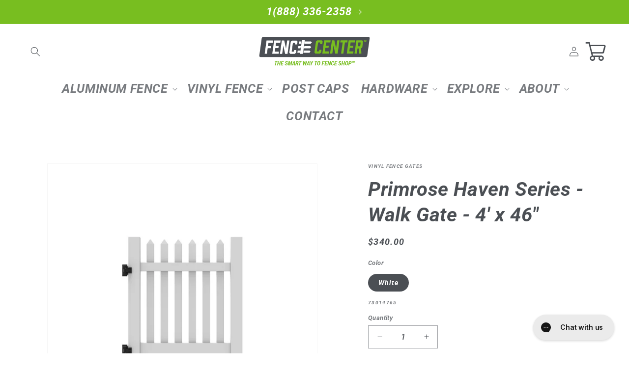

--- FILE ---
content_type: text/html; charset=utf-8
request_url: https://fencecenter.com/products/primrose-haven-series-walk-gate-4-x-46
body_size: 27322
content:
<!doctype html>
<html class="js" lang="en">
  <head>
    <meta charset="utf-8">
    <meta http-equiv="X-UA-Compatible" content="IE=edge">
    <meta name="viewport" content="width=device-width,initial-scale=1">
    <meta name="theme-color" content="">
    <link rel="canonical" href="https://fencecenter.com/products/primrose-haven-series-walk-gate-4-x-46"><link rel="icon" type="image/png" href="//fencecenter.com/cdn/shop/files/fencecenter_favicon.svg?crop=center&height=32&v=1705082667&width=32"><link rel="preconnect" href="https://fonts.shopifycdn.com" crossorigin><title>
      Primrose Haven Series - Walk Gate - 4&#39; x 46&quot;
 &ndash; FenceCenter</title>

    

    

<meta property="og:site_name" content="FenceCenter">
<meta property="og:url" content="https://fencecenter.com/products/primrose-haven-series-walk-gate-4-x-46">
<meta property="og:title" content="Primrose Haven Series - Walk Gate - 4&#39; x 46&quot;">
<meta property="og:type" content="product">
<meta property="og:description" content="From DIY solutions to contractor solutions, FenceCenter is a one-stop shop for aluminum and vinyl fencing products from ActiveYards. "><meta property="og:image" content="http://fencecenter.com/cdn/shop/files/73014765_90_3a97cff1-bee0-417e-b42c-77b852efb802.jpg?v=1703823744">
  <meta property="og:image:secure_url" content="https://fencecenter.com/cdn/shop/files/73014765_90_3a97cff1-bee0-417e-b42c-77b852efb802.jpg?v=1703823744">
  <meta property="og:image:width" content="2000">
  <meta property="og:image:height" content="2000"><meta property="og:price:amount" content="340.00">
  <meta property="og:price:currency" content="USD"><meta name="twitter:card" content="summary_large_image">
<meta name="twitter:title" content="Primrose Haven Series - Walk Gate - 4&#39; x 46&quot;">
<meta name="twitter:description" content="From DIY solutions to contractor solutions, FenceCenter is a one-stop shop for aluminum and vinyl fencing products from ActiveYards. ">


    <script src="//fencecenter.com/cdn/shop/t/10/assets/constants.js?v=132983761750457495441760725557" defer="defer"></script>
    <script src="//fencecenter.com/cdn/shop/t/10/assets/pubsub.js?v=158357773527763999511760725557" defer="defer"></script>
    <script src="//fencecenter.com/cdn/shop/t/10/assets/global.js?v=152862011079830610291760725557" defer="defer"></script>
    <script src="//fencecenter.com/cdn/shop/t/10/assets/details-disclosure.js?v=13653116266235556501760725557" defer="defer"></script>
    <script src="//fencecenter.com/cdn/shop/t/10/assets/details-modal.js?v=25581673532751508451760725557" defer="defer"></script>
    <script src="//fencecenter.com/cdn/shop/t/10/assets/search-form.js?v=133129549252120666541760725557" defer="defer"></script><script src="//fencecenter.com/cdn/shop/t/10/assets/animations.js?v=88693664871331136111760725557" defer="defer"></script><script>window.performance && window.performance.mark && window.performance.mark('shopify.content_for_header.start');</script><meta name="google-site-verification" content="0J96Yb_eul1HpS7bL3z4ebiqK3_Wb4SxNlsQxpgnV1o">
<meta id="shopify-digital-wallet" name="shopify-digital-wallet" content="/57693667463/digital_wallets/dialog">
<meta name="shopify-checkout-api-token" content="ffb5788cdd68f6c3326f707fb40d5dd3">
<link rel="alternate" type="application/json+oembed" href="https://fencecenter.com/products/primrose-haven-series-walk-gate-4-x-46.oembed">
<script async="async" src="/checkouts/internal/preloads.js?locale=en-US"></script>
<link rel="preconnect" href="https://shop.app" crossorigin="anonymous">
<script async="async" src="https://shop.app/checkouts/internal/preloads.js?locale=en-US&shop_id=57693667463" crossorigin="anonymous"></script>
<script id="apple-pay-shop-capabilities" type="application/json">{"shopId":57693667463,"countryCode":"US","currencyCode":"USD","merchantCapabilities":["supports3DS"],"merchantId":"gid:\/\/shopify\/Shop\/57693667463","merchantName":"FenceCenter","requiredBillingContactFields":["postalAddress","email","phone"],"requiredShippingContactFields":["postalAddress","email","phone"],"shippingType":"shipping","supportedNetworks":["visa","masterCard","amex","discover","elo","jcb"],"total":{"type":"pending","label":"FenceCenter","amount":"1.00"},"shopifyPaymentsEnabled":true,"supportsSubscriptions":true}</script>
<script id="shopify-features" type="application/json">{"accessToken":"ffb5788cdd68f6c3326f707fb40d5dd3","betas":["rich-media-storefront-analytics"],"domain":"fencecenter.com","predictiveSearch":true,"shopId":57693667463,"locale":"en"}</script>
<script>var Shopify = Shopify || {};
Shopify.shop = "a9d9de.myshopify.com";
Shopify.locale = "en";
Shopify.currency = {"active":"USD","rate":"1.0"};
Shopify.country = "US";
Shopify.theme = {"name":"Dawn 15.2 - SCOTT image","id":143140159623,"schema_name":"Dawn","schema_version":"15.2.0","theme_store_id":887,"role":"main"};
Shopify.theme.handle = "null";
Shopify.theme.style = {"id":null,"handle":null};
Shopify.cdnHost = "fencecenter.com/cdn";
Shopify.routes = Shopify.routes || {};
Shopify.routes.root = "/";</script>
<script type="module">!function(o){(o.Shopify=o.Shopify||{}).modules=!0}(window);</script>
<script>!function(o){function n(){var o=[];function n(){o.push(Array.prototype.slice.apply(arguments))}return n.q=o,n}var t=o.Shopify=o.Shopify||{};t.loadFeatures=n(),t.autoloadFeatures=n()}(window);</script>
<script>
  window.ShopifyPay = window.ShopifyPay || {};
  window.ShopifyPay.apiHost = "shop.app\/pay";
  window.ShopifyPay.redirectState = null;
</script>
<script id="shop-js-analytics" type="application/json">{"pageType":"product"}</script>
<script defer="defer" async type="module" src="//fencecenter.com/cdn/shopifycloud/shop-js/modules/v2/client.init-shop-cart-sync_BdyHc3Nr.en.esm.js"></script>
<script defer="defer" async type="module" src="//fencecenter.com/cdn/shopifycloud/shop-js/modules/v2/chunk.common_Daul8nwZ.esm.js"></script>
<script type="module">
  await import("//fencecenter.com/cdn/shopifycloud/shop-js/modules/v2/client.init-shop-cart-sync_BdyHc3Nr.en.esm.js");
await import("//fencecenter.com/cdn/shopifycloud/shop-js/modules/v2/chunk.common_Daul8nwZ.esm.js");

  window.Shopify.SignInWithShop?.initShopCartSync?.({"fedCMEnabled":true,"windoidEnabled":true});

</script>
<script defer="defer" async type="module" src="//fencecenter.com/cdn/shopifycloud/shop-js/modules/v2/client.payment-terms_MV4M3zvL.en.esm.js"></script>
<script defer="defer" async type="module" src="//fencecenter.com/cdn/shopifycloud/shop-js/modules/v2/chunk.common_Daul8nwZ.esm.js"></script>
<script defer="defer" async type="module" src="//fencecenter.com/cdn/shopifycloud/shop-js/modules/v2/chunk.modal_CQq8HTM6.esm.js"></script>
<script type="module">
  await import("//fencecenter.com/cdn/shopifycloud/shop-js/modules/v2/client.payment-terms_MV4M3zvL.en.esm.js");
await import("//fencecenter.com/cdn/shopifycloud/shop-js/modules/v2/chunk.common_Daul8nwZ.esm.js");
await import("//fencecenter.com/cdn/shopifycloud/shop-js/modules/v2/chunk.modal_CQq8HTM6.esm.js");

  
</script>
<script>
  window.Shopify = window.Shopify || {};
  if (!window.Shopify.featureAssets) window.Shopify.featureAssets = {};
  window.Shopify.featureAssets['shop-js'] = {"shop-cart-sync":["modules/v2/client.shop-cart-sync_QYOiDySF.en.esm.js","modules/v2/chunk.common_Daul8nwZ.esm.js"],"init-fed-cm":["modules/v2/client.init-fed-cm_DchLp9rc.en.esm.js","modules/v2/chunk.common_Daul8nwZ.esm.js"],"shop-button":["modules/v2/client.shop-button_OV7bAJc5.en.esm.js","modules/v2/chunk.common_Daul8nwZ.esm.js"],"init-windoid":["modules/v2/client.init-windoid_DwxFKQ8e.en.esm.js","modules/v2/chunk.common_Daul8nwZ.esm.js"],"shop-cash-offers":["modules/v2/client.shop-cash-offers_DWtL6Bq3.en.esm.js","modules/v2/chunk.common_Daul8nwZ.esm.js","modules/v2/chunk.modal_CQq8HTM6.esm.js"],"shop-toast-manager":["modules/v2/client.shop-toast-manager_CX9r1SjA.en.esm.js","modules/v2/chunk.common_Daul8nwZ.esm.js"],"init-shop-email-lookup-coordinator":["modules/v2/client.init-shop-email-lookup-coordinator_UhKnw74l.en.esm.js","modules/v2/chunk.common_Daul8nwZ.esm.js"],"pay-button":["modules/v2/client.pay-button_DzxNnLDY.en.esm.js","modules/v2/chunk.common_Daul8nwZ.esm.js"],"avatar":["modules/v2/client.avatar_BTnouDA3.en.esm.js"],"init-shop-cart-sync":["modules/v2/client.init-shop-cart-sync_BdyHc3Nr.en.esm.js","modules/v2/chunk.common_Daul8nwZ.esm.js"],"shop-login-button":["modules/v2/client.shop-login-button_D8B466_1.en.esm.js","modules/v2/chunk.common_Daul8nwZ.esm.js","modules/v2/chunk.modal_CQq8HTM6.esm.js"],"init-customer-accounts-sign-up":["modules/v2/client.init-customer-accounts-sign-up_C8fpPm4i.en.esm.js","modules/v2/client.shop-login-button_D8B466_1.en.esm.js","modules/v2/chunk.common_Daul8nwZ.esm.js","modules/v2/chunk.modal_CQq8HTM6.esm.js"],"init-shop-for-new-customer-accounts":["modules/v2/client.init-shop-for-new-customer-accounts_CVTO0Ztu.en.esm.js","modules/v2/client.shop-login-button_D8B466_1.en.esm.js","modules/v2/chunk.common_Daul8nwZ.esm.js","modules/v2/chunk.modal_CQq8HTM6.esm.js"],"init-customer-accounts":["modules/v2/client.init-customer-accounts_dRgKMfrE.en.esm.js","modules/v2/client.shop-login-button_D8B466_1.en.esm.js","modules/v2/chunk.common_Daul8nwZ.esm.js","modules/v2/chunk.modal_CQq8HTM6.esm.js"],"shop-follow-button":["modules/v2/client.shop-follow-button_CkZpjEct.en.esm.js","modules/v2/chunk.common_Daul8nwZ.esm.js","modules/v2/chunk.modal_CQq8HTM6.esm.js"],"lead-capture":["modules/v2/client.lead-capture_BntHBhfp.en.esm.js","modules/v2/chunk.common_Daul8nwZ.esm.js","modules/v2/chunk.modal_CQq8HTM6.esm.js"],"checkout-modal":["modules/v2/client.checkout-modal_CfxcYbTm.en.esm.js","modules/v2/chunk.common_Daul8nwZ.esm.js","modules/v2/chunk.modal_CQq8HTM6.esm.js"],"shop-login":["modules/v2/client.shop-login_Da4GZ2H6.en.esm.js","modules/v2/chunk.common_Daul8nwZ.esm.js","modules/v2/chunk.modal_CQq8HTM6.esm.js"],"payment-terms":["modules/v2/client.payment-terms_MV4M3zvL.en.esm.js","modules/v2/chunk.common_Daul8nwZ.esm.js","modules/v2/chunk.modal_CQq8HTM6.esm.js"]};
</script>
<script>(function() {
  var isLoaded = false;
  function asyncLoad() {
    if (isLoaded) return;
    isLoaded = true;
    var urls = ["https:\/\/sbzstag.cirkleinc.com\/?shop=a9d9de.myshopify.com"];
    for (var i = 0; i < urls.length; i++) {
      var s = document.createElement('script');
      s.type = 'text/javascript';
      s.async = true;
      s.src = urls[i];
      var x = document.getElementsByTagName('script')[0];
      x.parentNode.insertBefore(s, x);
    }
  };
  if(window.attachEvent) {
    window.attachEvent('onload', asyncLoad);
  } else {
    window.addEventListener('load', asyncLoad, false);
  }
})();</script>
<script id="__st">var __st={"a":57693667463,"offset":-18000,"reqid":"802536b6-933c-4846-965c-972841ba0bc6-1768982051","pageurl":"fencecenter.com\/products\/primrose-haven-series-walk-gate-4-x-46","u":"509b5c21189c","p":"product","rtyp":"product","rid":7501486260359};</script>
<script>window.ShopifyPaypalV4VisibilityTracking = true;</script>
<script id="captcha-bootstrap">!function(){'use strict';const t='contact',e='account',n='new_comment',o=[[t,t],['blogs',n],['comments',n],[t,'customer']],c=[[e,'customer_login'],[e,'guest_login'],[e,'recover_customer_password'],[e,'create_customer']],r=t=>t.map((([t,e])=>`form[action*='/${t}']:not([data-nocaptcha='true']) input[name='form_type'][value='${e}']`)).join(','),a=t=>()=>t?[...document.querySelectorAll(t)].map((t=>t.form)):[];function s(){const t=[...o],e=r(t);return a(e)}const i='password',u='form_key',d=['recaptcha-v3-token','g-recaptcha-response','h-captcha-response',i],f=()=>{try{return window.sessionStorage}catch{return}},m='__shopify_v',_=t=>t.elements[u];function p(t,e,n=!1){try{const o=window.sessionStorage,c=JSON.parse(o.getItem(e)),{data:r}=function(t){const{data:e,action:n}=t;return t[m]||n?{data:e,action:n}:{data:t,action:n}}(c);for(const[e,n]of Object.entries(r))t.elements[e]&&(t.elements[e].value=n);n&&o.removeItem(e)}catch(o){console.error('form repopulation failed',{error:o})}}const l='form_type',E='cptcha';function T(t){t.dataset[E]=!0}const w=window,h=w.document,L='Shopify',v='ce_forms',y='captcha';let A=!1;((t,e)=>{const n=(g='f06e6c50-85a8-45c8-87d0-21a2b65856fe',I='https://cdn.shopify.com/shopifycloud/storefront-forms-hcaptcha/ce_storefront_forms_captcha_hcaptcha.v1.5.2.iife.js',D={infoText:'Protected by hCaptcha',privacyText:'Privacy',termsText:'Terms'},(t,e,n)=>{const o=w[L][v],c=o.bindForm;if(c)return c(t,g,e,D).then(n);var r;o.q.push([[t,g,e,D],n]),r=I,A||(h.body.append(Object.assign(h.createElement('script'),{id:'captcha-provider',async:!0,src:r})),A=!0)});var g,I,D;w[L]=w[L]||{},w[L][v]=w[L][v]||{},w[L][v].q=[],w[L][y]=w[L][y]||{},w[L][y].protect=function(t,e){n(t,void 0,e),T(t)},Object.freeze(w[L][y]),function(t,e,n,w,h,L){const[v,y,A,g]=function(t,e,n){const i=e?o:[],u=t?c:[],d=[...i,...u],f=r(d),m=r(i),_=r(d.filter((([t,e])=>n.includes(e))));return[a(f),a(m),a(_),s()]}(w,h,L),I=t=>{const e=t.target;return e instanceof HTMLFormElement?e:e&&e.form},D=t=>v().includes(t);t.addEventListener('submit',(t=>{const e=I(t);if(!e)return;const n=D(e)&&!e.dataset.hcaptchaBound&&!e.dataset.recaptchaBound,o=_(e),c=g().includes(e)&&(!o||!o.value);(n||c)&&t.preventDefault(),c&&!n&&(function(t){try{if(!f())return;!function(t){const e=f();if(!e)return;const n=_(t);if(!n)return;const o=n.value;o&&e.removeItem(o)}(t);const e=Array.from(Array(32),(()=>Math.random().toString(36)[2])).join('');!function(t,e){_(t)||t.append(Object.assign(document.createElement('input'),{type:'hidden',name:u})),t.elements[u].value=e}(t,e),function(t,e){const n=f();if(!n)return;const o=[...t.querySelectorAll(`input[type='${i}']`)].map((({name:t})=>t)),c=[...d,...o],r={};for(const[a,s]of new FormData(t).entries())c.includes(a)||(r[a]=s);n.setItem(e,JSON.stringify({[m]:1,action:t.action,data:r}))}(t,e)}catch(e){console.error('failed to persist form',e)}}(e),e.submit())}));const S=(t,e)=>{t&&!t.dataset[E]&&(n(t,e.some((e=>e===t))),T(t))};for(const o of['focusin','change'])t.addEventListener(o,(t=>{const e=I(t);D(e)&&S(e,y())}));const B=e.get('form_key'),M=e.get(l),P=B&&M;t.addEventListener('DOMContentLoaded',(()=>{const t=y();if(P)for(const e of t)e.elements[l].value===M&&p(e,B);[...new Set([...A(),...v().filter((t=>'true'===t.dataset.shopifyCaptcha))])].forEach((e=>S(e,t)))}))}(h,new URLSearchParams(w.location.search),n,t,e,['guest_login'])})(!0,!0)}();</script>
<script integrity="sha256-4kQ18oKyAcykRKYeNunJcIwy7WH5gtpwJnB7kiuLZ1E=" data-source-attribution="shopify.loadfeatures" defer="defer" src="//fencecenter.com/cdn/shopifycloud/storefront/assets/storefront/load_feature-a0a9edcb.js" crossorigin="anonymous"></script>
<script crossorigin="anonymous" defer="defer" src="//fencecenter.com/cdn/shopifycloud/storefront/assets/shopify_pay/storefront-65b4c6d7.js?v=20250812"></script>
<script data-source-attribution="shopify.dynamic_checkout.dynamic.init">var Shopify=Shopify||{};Shopify.PaymentButton=Shopify.PaymentButton||{isStorefrontPortableWallets:!0,init:function(){window.Shopify.PaymentButton.init=function(){};var t=document.createElement("script");t.src="https://fencecenter.com/cdn/shopifycloud/portable-wallets/latest/portable-wallets.en.js",t.type="module",document.head.appendChild(t)}};
</script>
<script data-source-attribution="shopify.dynamic_checkout.buyer_consent">
  function portableWalletsHideBuyerConsent(e){var t=document.getElementById("shopify-buyer-consent"),n=document.getElementById("shopify-subscription-policy-button");t&&n&&(t.classList.add("hidden"),t.setAttribute("aria-hidden","true"),n.removeEventListener("click",e))}function portableWalletsShowBuyerConsent(e){var t=document.getElementById("shopify-buyer-consent"),n=document.getElementById("shopify-subscription-policy-button");t&&n&&(t.classList.remove("hidden"),t.removeAttribute("aria-hidden"),n.addEventListener("click",e))}window.Shopify?.PaymentButton&&(window.Shopify.PaymentButton.hideBuyerConsent=portableWalletsHideBuyerConsent,window.Shopify.PaymentButton.showBuyerConsent=portableWalletsShowBuyerConsent);
</script>
<script data-source-attribution="shopify.dynamic_checkout.cart.bootstrap">document.addEventListener("DOMContentLoaded",(function(){function t(){return document.querySelector("shopify-accelerated-checkout-cart, shopify-accelerated-checkout")}if(t())Shopify.PaymentButton.init();else{new MutationObserver((function(e,n){t()&&(Shopify.PaymentButton.init(),n.disconnect())})).observe(document.body,{childList:!0,subtree:!0})}}));
</script>
<link id="shopify-accelerated-checkout-styles" rel="stylesheet" media="screen" href="https://fencecenter.com/cdn/shopifycloud/portable-wallets/latest/accelerated-checkout-backwards-compat.css" crossorigin="anonymous">
<style id="shopify-accelerated-checkout-cart">
        #shopify-buyer-consent {
  margin-top: 1em;
  display: inline-block;
  width: 100%;
}

#shopify-buyer-consent.hidden {
  display: none;
}

#shopify-subscription-policy-button {
  background: none;
  border: none;
  padding: 0;
  text-decoration: underline;
  font-size: inherit;
  cursor: pointer;
}

#shopify-subscription-policy-button::before {
  box-shadow: none;
}

      </style>
<script id="sections-script" data-sections="header" defer="defer" src="//fencecenter.com/cdn/shop/t/10/compiled_assets/scripts.js?v=1117"></script>
<script>window.performance && window.performance.mark && window.performance.mark('shopify.content_for_header.end');</script>


    <style data-shopify>
      
      
      
      
      @font-face {
  font-family: Roboto;
  font-weight: 700;
  font-style: italic;
  font-display: swap;
  src: url("//fencecenter.com/cdn/fonts/roboto/roboto_i7.7ccaf9410746f2c53340607c42c43f90a9005937.woff2") format("woff2"),
       url("//fencecenter.com/cdn/fonts/roboto/roboto_i7.49ec21cdd7148292bffea74c62c0df6e93551516.woff") format("woff");
}


      
        :root,
        .color-background-1 {
          --color-background: 255,255,255;
        
          --gradient-background: #ffffff;
        

        

        --color-foreground: 75,79,84;
        --color-background-contrast: 191,191,191;
        --color-shadow: 18,18,18;
        --color-button: 128,188,0;
        --color-button-text: 255,255,255;
        --color-secondary-button: 255,255,255;
        --color-secondary-button-text: 75,79,84;
        --color-link: 75,79,84;
        --color-badge-foreground: 75,79,84;
        --color-badge-background: 255,255,255;
        --color-badge-border: 75,79,84;
        --payment-terms-background-color: rgb(255 255 255);
      }
      
        
        .color-background-2 {
          --color-background: 243,243,243;
        
          --gradient-background: #f3f3f3;
        

        

        --color-foreground: 75,79,84;
        --color-background-contrast: 179,179,179;
        --color-shadow: 18,18,18;
        --color-button: 120,190,32;
        --color-button-text: 255,255,255;
        --color-secondary-button: 243,243,243;
        --color-secondary-button-text: 18,18,18;
        --color-link: 18,18,18;
        --color-badge-foreground: 75,79,84;
        --color-badge-background: 243,243,243;
        --color-badge-border: 75,79,84;
        --payment-terms-background-color: rgb(243 243 243);
      }
      
        
        .color-inverse {
          --color-background: 36,40,51;
        
          --gradient-background: #242833;
        

        

        --color-foreground: 255,255,255;
        --color-background-contrast: 47,52,66;
        --color-shadow: 18,18,18;
        --color-button: 255,255,255;
        --color-button-text: 0,0,0;
        --color-secondary-button: 36,40,51;
        --color-secondary-button-text: 255,255,255;
        --color-link: 255,255,255;
        --color-badge-foreground: 255,255,255;
        --color-badge-background: 36,40,51;
        --color-badge-border: 255,255,255;
        --payment-terms-background-color: rgb(36 40 51);
      }
      
        
        .color-accent-1 {
          --color-background: 18,18,18;
        
          --gradient-background: #121212;
        

        

        --color-foreground: 255,255,255;
        --color-background-contrast: 146,146,146;
        --color-shadow: 18,18,18;
        --color-button: 255,255,255;
        --color-button-text: 18,18,18;
        --color-secondary-button: 18,18,18;
        --color-secondary-button-text: 255,255,255;
        --color-link: 255,255,255;
        --color-badge-foreground: 255,255,255;
        --color-badge-background: 18,18,18;
        --color-badge-border: 255,255,255;
        --payment-terms-background-color: rgb(18 18 18);
      }
      
        
        .color-accent-2 {
          --color-background: 51,79,180;
        
          --gradient-background: #334fb4;
        

        

        --color-foreground: 255,255,255;
        --color-background-contrast: 23,35,81;
        --color-shadow: 18,18,18;
        --color-button: 255,255,255;
        --color-button-text: 51,79,180;
        --color-secondary-button: 51,79,180;
        --color-secondary-button-text: 255,255,255;
        --color-link: 255,255,255;
        --color-badge-foreground: 255,255,255;
        --color-badge-background: 51,79,180;
        --color-badge-border: 255,255,255;
        --payment-terms-background-color: rgb(51 79 180);
      }
      
        
        .color-scheme-58e93d5c-5b4a-487c-b9b7-6b2f8a9123c4 {
          --color-background: 120,190,32;
        
          --gradient-background: #78be20;
        

        

        --color-foreground: 255,255,255;
        --color-background-contrast: 51,81,14;
        --color-shadow: 18,18,18;
        --color-button: 255,255,255;
        --color-button-text: 120,190,32;
        --color-secondary-button: 120,190,32;
        --color-secondary-button-text: 255,255,255;
        --color-link: 255,255,255;
        --color-badge-foreground: 255,255,255;
        --color-badge-background: 120,190,32;
        --color-badge-border: 255,255,255;
        --payment-terms-background-color: rgb(120 190 32);
      }
      
        
        .color-scheme-e8b6ecf2-0f59-4647-9d02-dbdcb830d0f3 {
          --color-background: 255,255,255;
        
          --gradient-background: #ffffff;
        

        

        --color-foreground: 120,190,32;
        --color-background-contrast: 191,191,191;
        --color-shadow: 18,18,18;
        --color-button: 120,190,32;
        --color-button-text: 255,255,255;
        --color-secondary-button: 255,255,255;
        --color-secondary-button-text: 75,79,84;
        --color-link: 75,79,84;
        --color-badge-foreground: 120,190,32;
        --color-badge-background: 255,255,255;
        --color-badge-border: 120,190,32;
        --payment-terms-background-color: rgb(255 255 255);
      }
      
        
        .color-scheme-8480e4cd-d166-4f0d-9b67-32dba700b5ca {
          --color-background: 75,79,84;
        
          --gradient-background: #4b4f54;
        

        

        --color-foreground: 255,255,255;
        --color-background-contrast: 15,16,17;
        --color-shadow: 255,255,255;
        --color-button: 128,188,0;
        --color-button-text: 255,255,255;
        --color-secondary-button: 75,79,84;
        --color-secondary-button-text: 120,190,32;
        --color-link: 120,190,32;
        --color-badge-foreground: 255,255,255;
        --color-badge-background: 75,79,84;
        --color-badge-border: 255,255,255;
        --payment-terms-background-color: rgb(75 79 84);
      }
      

      body, .color-background-1, .color-background-2, .color-inverse, .color-accent-1, .color-accent-2, .color-scheme-58e93d5c-5b4a-487c-b9b7-6b2f8a9123c4, .color-scheme-e8b6ecf2-0f59-4647-9d02-dbdcb830d0f3, .color-scheme-8480e4cd-d166-4f0d-9b67-32dba700b5ca {
        color: rgba(var(--color-foreground), 0.75);
        background-color: rgb(var(--color-background));
      }

      :root {
        --font-body-family: "system_ui", -apple-system, 'Segoe UI', Roboto, 'Helvetica Neue', 'Noto Sans', 'Liberation Sans', Arial, sans-serif, 'Apple Color Emoji', 'Segoe UI Emoji', 'Segoe UI Symbol', 'Noto Color Emoji';
        --font-body-style: normal;
        --font-body-weight: 400;
        --font-body-weight-bold: 700;

        --font-heading-family: Roboto, sans-serif;
        --font-heading-style: italic;
        --font-heading-weight: 700;

        --font-body-scale: 1.0;
        --font-heading-scale: 1.0;

        --media-padding: px;
        --media-border-opacity: 0.05;
        --media-border-width: 1px;
        --media-radius: 0px;
        --media-shadow-opacity: 0.0;
        --media-shadow-horizontal-offset: 0px;
        --media-shadow-vertical-offset: 4px;
        --media-shadow-blur-radius: 5px;
        --media-shadow-visible: 0;

        --page-width: 140rem;
        --page-width-margin: 0rem;

        --product-card-image-padding: 0.0rem;
        --product-card-corner-radius: 0.0rem;
        --product-card-text-alignment: left;
        --product-card-border-width: 0.0rem;
        --product-card-border-opacity: 0.1;
        --product-card-shadow-opacity: 0.0;
        --product-card-shadow-visible: 0;
        --product-card-shadow-horizontal-offset: 0.0rem;
        --product-card-shadow-vertical-offset: 0.4rem;
        --product-card-shadow-blur-radius: 0.5rem;

        --collection-card-image-padding: 0.0rem;
        --collection-card-corner-radius: 0.0rem;
        --collection-card-text-alignment: center;
        --collection-card-border-width: 0.0rem;
        --collection-card-border-opacity: 0.1;
        --collection-card-shadow-opacity: 0.0;
        --collection-card-shadow-visible: 0;
        --collection-card-shadow-horizontal-offset: 0.0rem;
        --collection-card-shadow-vertical-offset: 0.4rem;
        --collection-card-shadow-blur-radius: 0.5rem;

        --blog-card-image-padding: 0.0rem;
        --blog-card-corner-radius: 0.0rem;
        --blog-card-text-alignment: left;
        --blog-card-border-width: 0.0rem;
        --blog-card-border-opacity: 0.1;
        --blog-card-shadow-opacity: 0.0;
        --blog-card-shadow-visible: 0;
        --blog-card-shadow-horizontal-offset: 0.0rem;
        --blog-card-shadow-vertical-offset: 0.4rem;
        --blog-card-shadow-blur-radius: 0.5rem;

        --badge-corner-radius: 4.0rem;

        --popup-border-width: 1px;
        --popup-border-opacity: 0.1;
        --popup-corner-radius: 0px;
        --popup-shadow-opacity: 0.05;
        --popup-shadow-horizontal-offset: 0px;
        --popup-shadow-vertical-offset: 4px;
        --popup-shadow-blur-radius: 5px;

        --drawer-border-width: 1px;
        --drawer-border-opacity: 0.1;
        --drawer-shadow-opacity: 0.0;
        --drawer-shadow-horizontal-offset: 0px;
        --drawer-shadow-vertical-offset: 4px;
        --drawer-shadow-blur-radius: 5px;

        --spacing-sections-desktop: 0px;
        --spacing-sections-mobile: 0px;

        --grid-desktop-vertical-spacing: 16px;
        --grid-desktop-horizontal-spacing: 16px;
        --grid-mobile-vertical-spacing: 8px;
        --grid-mobile-horizontal-spacing: 8px;

        --text-boxes-border-opacity: 0.1;
        --text-boxes-border-width: 0px;
        --text-boxes-radius: 0px;
        --text-boxes-shadow-opacity: 0.0;
        --text-boxes-shadow-visible: 0;
        --text-boxes-shadow-horizontal-offset: 0px;
        --text-boxes-shadow-vertical-offset: 4px;
        --text-boxes-shadow-blur-radius: 5px;

        --buttons-radius: 0px;
        --buttons-radius-outset: 0px;
        --buttons-border-width: 1px;
        --buttons-border-opacity: 1.0;
        --buttons-shadow-opacity: 0.0;
        --buttons-shadow-visible: 0;
        --buttons-shadow-horizontal-offset: 0px;
        --buttons-shadow-vertical-offset: 4px;
        --buttons-shadow-blur-radius: 5px;
        --buttons-border-offset: 0px;

        --inputs-radius: 0px;
        --inputs-border-width: 1px;
        --inputs-border-opacity: 0.55;
        --inputs-shadow-opacity: 0.0;
        --inputs-shadow-horizontal-offset: 0px;
        --inputs-margin-offset: 0px;
        --inputs-shadow-vertical-offset: 4px;
        --inputs-shadow-blur-radius: 5px;
        --inputs-radius-outset: 0px;

        --variant-pills-radius: 40px;
        --variant-pills-border-width: 1px;
        --variant-pills-border-opacity: 0.55;
        --variant-pills-shadow-opacity: 0.0;
        --variant-pills-shadow-horizontal-offset: 0px;
        --variant-pills-shadow-vertical-offset: 4px;
        --variant-pills-shadow-blur-radius: 5px;
      }

      *,
      *::before,
      *::after {
        box-sizing: inherit;
      }

      html {
        box-sizing: border-box;
        font-size: calc(var(--font-body-scale) * 62.5%);
        height: 100%;
      }

      body {
        display: grid;
        grid-template-rows: auto auto 1fr auto;
        grid-template-columns: 100%;
        min-height: 100%;
        margin: 0;
        font-size: 1.5rem;
        letter-spacing: 0.06rem;
        line-height: calc(1 + 0.8 / var(--font-body-scale));
        font-family: var(--font-body-family);
        font-style: var(--font-body-style);
        font-weight: var(--font-body-weight);
      }

      @media screen and (min-width: 750px) {
        body {
          font-size: 1.6rem;
        }
      }
    </style>

    <link href="//fencecenter.com/cdn/shop/t/10/assets/base.css?v=159841507637079171801760725557" rel="stylesheet" type="text/css" media="all" />
    <link rel="stylesheet" href="//fencecenter.com/cdn/shop/t/10/assets/component-cart-items.css?v=123238115697927560811760725557" media="print" onload="this.media='all'">
      <link rel="preload" as="font" href="//fencecenter.com/cdn/fonts/roboto/roboto_i7.7ccaf9410746f2c53340607c42c43f90a9005937.woff2" type="font/woff2" crossorigin>
      
<link
        rel="stylesheet"
        href="//fencecenter.com/cdn/shop/t/10/assets/component-predictive-search.css?v=118923337488134913561760725557"
        media="print"
        onload="this.media='all'"
      ><script>
      if (Shopify.designMode) {
        document.documentElement.classList.add('shopify-design-mode');
      }
    </script>
    <script async src="https://journey.demand-iq.com/embed.js"></script>
    <script>
  gtag('config', 'AW-16679064852/2xY2CPC5pN0aEJSqmZE-', {
    'phone_conversion_number': '(888)336-2358'
  });
</script>

  <!-- BEGIN app block: shopify://apps/easy-wholesale/blocks/wholesale-embed-product-widget/c6525ccf-51e5-4e20-978f-8d080c13d285 --><link href="//cdn.shopify.com/extensions/019bb8bc-ac73-7ff2-9cca-c29f8447fb38/wholesale-new-90/assets/wholesale-2.5.2.min.css" rel="stylesheet" type="text/css" media="all" />
<!-- BEGIN app snippet: wholesale-product -->


<!-- END app snippet -->

<!-- END app block --><!-- BEGIN app block: shopify://apps/gorgias-live-chat-helpdesk/blocks/gorgias/a66db725-7b96-4e3f-916e-6c8e6f87aaaa -->
<script defer data-gorgias-loader-chat src="https://config.gorgias.chat/bundle-loader/shopify/a9d9de.myshopify.com"></script>


<script defer data-gorgias-loader-convert  src="https://content.9gtb.com/loader.js"></script>


<script defer data-gorgias-loader-mailto-replace  src="https://config.gorgias.help/api/contact-forms/replace-mailto-script.js?shopName=a9d9de"></script>


<!-- END app block --><!-- BEGIN app block: shopify://apps/xo-gallery/blocks/xo-gallery-seo/e61dfbaa-1a75-4e4e-bffc-324f17325251 --><!-- XO Gallery SEO -->

<!-- End: XO Gallery SEO -->


<!-- END app block --><script src="https://cdn.shopify.com/extensions/019bb8bc-ac73-7ff2-9cca-c29f8447fb38/wholesale-new-90/assets/wholesale-2.6.0.min.js" type="text/javascript" defer="defer"></script>
<link href="https://monorail-edge.shopifysvc.com" rel="dns-prefetch">
<script>(function(){if ("sendBeacon" in navigator && "performance" in window) {try {var session_token_from_headers = performance.getEntriesByType('navigation')[0].serverTiming.find(x => x.name == '_s').description;} catch {var session_token_from_headers = undefined;}var session_cookie_matches = document.cookie.match(/_shopify_s=([^;]*)/);var session_token_from_cookie = session_cookie_matches && session_cookie_matches.length === 2 ? session_cookie_matches[1] : "";var session_token = session_token_from_headers || session_token_from_cookie || "";function handle_abandonment_event(e) {var entries = performance.getEntries().filter(function(entry) {return /monorail-edge.shopifysvc.com/.test(entry.name);});if (!window.abandonment_tracked && entries.length === 0) {window.abandonment_tracked = true;var currentMs = Date.now();var navigation_start = performance.timing.navigationStart;var payload = {shop_id: 57693667463,url: window.location.href,navigation_start,duration: currentMs - navigation_start,session_token,page_type: "product"};window.navigator.sendBeacon("https://monorail-edge.shopifysvc.com/v1/produce", JSON.stringify({schema_id: "online_store_buyer_site_abandonment/1.1",payload: payload,metadata: {event_created_at_ms: currentMs,event_sent_at_ms: currentMs}}));}}window.addEventListener('pagehide', handle_abandonment_event);}}());</script>
<script id="web-pixels-manager-setup">(function e(e,d,r,n,o){if(void 0===o&&(o={}),!Boolean(null===(a=null===(i=window.Shopify)||void 0===i?void 0:i.analytics)||void 0===a?void 0:a.replayQueue)){var i,a;window.Shopify=window.Shopify||{};var t=window.Shopify;t.analytics=t.analytics||{};var s=t.analytics;s.replayQueue=[],s.publish=function(e,d,r){return s.replayQueue.push([e,d,r]),!0};try{self.performance.mark("wpm:start")}catch(e){}var l=function(){var e={modern:/Edge?\/(1{2}[4-9]|1[2-9]\d|[2-9]\d{2}|\d{4,})\.\d+(\.\d+|)|Firefox\/(1{2}[4-9]|1[2-9]\d|[2-9]\d{2}|\d{4,})\.\d+(\.\d+|)|Chrom(ium|e)\/(9{2}|\d{3,})\.\d+(\.\d+|)|(Maci|X1{2}).+ Version\/(15\.\d+|(1[6-9]|[2-9]\d|\d{3,})\.\d+)([,.]\d+|)( \(\w+\)|)( Mobile\/\w+|) Safari\/|Chrome.+OPR\/(9{2}|\d{3,})\.\d+\.\d+|(CPU[ +]OS|iPhone[ +]OS|CPU[ +]iPhone|CPU IPhone OS|CPU iPad OS)[ +]+(15[._]\d+|(1[6-9]|[2-9]\d|\d{3,})[._]\d+)([._]\d+|)|Android:?[ /-](13[3-9]|1[4-9]\d|[2-9]\d{2}|\d{4,})(\.\d+|)(\.\d+|)|Android.+Firefox\/(13[5-9]|1[4-9]\d|[2-9]\d{2}|\d{4,})\.\d+(\.\d+|)|Android.+Chrom(ium|e)\/(13[3-9]|1[4-9]\d|[2-9]\d{2}|\d{4,})\.\d+(\.\d+|)|SamsungBrowser\/([2-9]\d|\d{3,})\.\d+/,legacy:/Edge?\/(1[6-9]|[2-9]\d|\d{3,})\.\d+(\.\d+|)|Firefox\/(5[4-9]|[6-9]\d|\d{3,})\.\d+(\.\d+|)|Chrom(ium|e)\/(5[1-9]|[6-9]\d|\d{3,})\.\d+(\.\d+|)([\d.]+$|.*Safari\/(?![\d.]+ Edge\/[\d.]+$))|(Maci|X1{2}).+ Version\/(10\.\d+|(1[1-9]|[2-9]\d|\d{3,})\.\d+)([,.]\d+|)( \(\w+\)|)( Mobile\/\w+|) Safari\/|Chrome.+OPR\/(3[89]|[4-9]\d|\d{3,})\.\d+\.\d+|(CPU[ +]OS|iPhone[ +]OS|CPU[ +]iPhone|CPU IPhone OS|CPU iPad OS)[ +]+(10[._]\d+|(1[1-9]|[2-9]\d|\d{3,})[._]\d+)([._]\d+|)|Android:?[ /-](13[3-9]|1[4-9]\d|[2-9]\d{2}|\d{4,})(\.\d+|)(\.\d+|)|Mobile Safari.+OPR\/([89]\d|\d{3,})\.\d+\.\d+|Android.+Firefox\/(13[5-9]|1[4-9]\d|[2-9]\d{2}|\d{4,})\.\d+(\.\d+|)|Android.+Chrom(ium|e)\/(13[3-9]|1[4-9]\d|[2-9]\d{2}|\d{4,})\.\d+(\.\d+|)|Android.+(UC? ?Browser|UCWEB|U3)[ /]?(15\.([5-9]|\d{2,})|(1[6-9]|[2-9]\d|\d{3,})\.\d+)\.\d+|SamsungBrowser\/(5\.\d+|([6-9]|\d{2,})\.\d+)|Android.+MQ{2}Browser\/(14(\.(9|\d{2,})|)|(1[5-9]|[2-9]\d|\d{3,})(\.\d+|))(\.\d+|)|K[Aa][Ii]OS\/(3\.\d+|([4-9]|\d{2,})\.\d+)(\.\d+|)/},d=e.modern,r=e.legacy,n=navigator.userAgent;return n.match(d)?"modern":n.match(r)?"legacy":"unknown"}(),u="modern"===l?"modern":"legacy",c=(null!=n?n:{modern:"",legacy:""})[u],f=function(e){return[e.baseUrl,"/wpm","/b",e.hashVersion,"modern"===e.buildTarget?"m":"l",".js"].join("")}({baseUrl:d,hashVersion:r,buildTarget:u}),m=function(e){var d=e.version,r=e.bundleTarget,n=e.surface,o=e.pageUrl,i=e.monorailEndpoint;return{emit:function(e){var a=e.status,t=e.errorMsg,s=(new Date).getTime(),l=JSON.stringify({metadata:{event_sent_at_ms:s},events:[{schema_id:"web_pixels_manager_load/3.1",payload:{version:d,bundle_target:r,page_url:o,status:a,surface:n,error_msg:t},metadata:{event_created_at_ms:s}}]});if(!i)return console&&console.warn&&console.warn("[Web Pixels Manager] No Monorail endpoint provided, skipping logging."),!1;try{return self.navigator.sendBeacon.bind(self.navigator)(i,l)}catch(e){}var u=new XMLHttpRequest;try{return u.open("POST",i,!0),u.setRequestHeader("Content-Type","text/plain"),u.send(l),!0}catch(e){return console&&console.warn&&console.warn("[Web Pixels Manager] Got an unhandled error while logging to Monorail."),!1}}}}({version:r,bundleTarget:l,surface:e.surface,pageUrl:self.location.href,monorailEndpoint:e.monorailEndpoint});try{o.browserTarget=l,function(e){var d=e.src,r=e.async,n=void 0===r||r,o=e.onload,i=e.onerror,a=e.sri,t=e.scriptDataAttributes,s=void 0===t?{}:t,l=document.createElement("script"),u=document.querySelector("head"),c=document.querySelector("body");if(l.async=n,l.src=d,a&&(l.integrity=a,l.crossOrigin="anonymous"),s)for(var f in s)if(Object.prototype.hasOwnProperty.call(s,f))try{l.dataset[f]=s[f]}catch(e){}if(o&&l.addEventListener("load",o),i&&l.addEventListener("error",i),u)u.appendChild(l);else{if(!c)throw new Error("Did not find a head or body element to append the script");c.appendChild(l)}}({src:f,async:!0,onload:function(){if(!function(){var e,d;return Boolean(null===(d=null===(e=window.Shopify)||void 0===e?void 0:e.analytics)||void 0===d?void 0:d.initialized)}()){var d=window.webPixelsManager.init(e)||void 0;if(d){var r=window.Shopify.analytics;r.replayQueue.forEach((function(e){var r=e[0],n=e[1],o=e[2];d.publishCustomEvent(r,n,o)})),r.replayQueue=[],r.publish=d.publishCustomEvent,r.visitor=d.visitor,r.initialized=!0}}},onerror:function(){return m.emit({status:"failed",errorMsg:"".concat(f," has failed to load")})},sri:function(e){var d=/^sha384-[A-Za-z0-9+/=]+$/;return"string"==typeof e&&d.test(e)}(c)?c:"",scriptDataAttributes:o}),m.emit({status:"loading"})}catch(e){m.emit({status:"failed",errorMsg:(null==e?void 0:e.message)||"Unknown error"})}}})({shopId: 57693667463,storefrontBaseUrl: "https://fencecenter.com",extensionsBaseUrl: "https://extensions.shopifycdn.com/cdn/shopifycloud/web-pixels-manager",monorailEndpoint: "https://monorail-edge.shopifysvc.com/unstable/produce_batch",surface: "storefront-renderer",enabledBetaFlags: ["2dca8a86"],webPixelsConfigList: [{"id":"385056903","configuration":"{\"config\":\"{\\\"pixel_id\\\":\\\"G-9DMH28SJGD\\\",\\\"google_tag_ids\\\":[\\\"G-9DMH28SJGD\\\",\\\"AW-16679064852\\\",\\\"GT-NNQR9WP\\\"],\\\"target_country\\\":\\\"US\\\",\\\"gtag_events\\\":[{\\\"type\\\":\\\"begin_checkout\\\",\\\"action_label\\\":[\\\"G-9DMH28SJGD\\\",\\\"AW-16679064852\\\/25-GCP_4sswZEJSqmZE-\\\"]},{\\\"type\\\":\\\"search\\\",\\\"action_label\\\":[\\\"G-9DMH28SJGD\\\",\\\"AW-16679064852\\\/gYA5CPn4sswZEJSqmZE-\\\"]},{\\\"type\\\":\\\"view_item\\\",\\\"action_label\\\":[\\\"G-9DMH28SJGD\\\",\\\"AW-16679064852\\\/Mmy6CPb4sswZEJSqmZE-\\\",\\\"MC-5LM5RR06W3\\\"]},{\\\"type\\\":\\\"purchase\\\",\\\"action_label\\\":[\\\"G-9DMH28SJGD\\\",\\\"AW-16679064852\\\/GBd3CPD4sswZEJSqmZE-\\\",\\\"MC-5LM5RR06W3\\\"]},{\\\"type\\\":\\\"page_view\\\",\\\"action_label\\\":[\\\"G-9DMH28SJGD\\\",\\\"AW-16679064852\\\/xQoXCPP4sswZEJSqmZE-\\\",\\\"MC-5LM5RR06W3\\\"]},{\\\"type\\\":\\\"add_payment_info\\\",\\\"action_label\\\":[\\\"G-9DMH28SJGD\\\",\\\"AW-16679064852\\\/d0UeCIL5sswZEJSqmZE-\\\"]},{\\\"type\\\":\\\"add_to_cart\\\",\\\"action_label\\\":[\\\"G-9DMH28SJGD\\\",\\\"AW-16679064852\\\/6YCVCPz4sswZEJSqmZE-\\\"]}],\\\"enable_monitoring_mode\\\":false}\"}","eventPayloadVersion":"v1","runtimeContext":"OPEN","scriptVersion":"b2a88bafab3e21179ed38636efcd8a93","type":"APP","apiClientId":1780363,"privacyPurposes":[],"dataSharingAdjustments":{"protectedCustomerApprovalScopes":["read_customer_address","read_customer_email","read_customer_name","read_customer_personal_data","read_customer_phone"]}},{"id":"150896775","configuration":"{\"pixel_id\":\"1054954838940754\",\"pixel_type\":\"facebook_pixel\",\"metaapp_system_user_token\":\"-\"}","eventPayloadVersion":"v1","runtimeContext":"OPEN","scriptVersion":"ca16bc87fe92b6042fbaa3acc2fbdaa6","type":"APP","apiClientId":2329312,"privacyPurposes":["ANALYTICS","MARKETING","SALE_OF_DATA"],"dataSharingAdjustments":{"protectedCustomerApprovalScopes":["read_customer_address","read_customer_email","read_customer_name","read_customer_personal_data","read_customer_phone"]}},{"id":"shopify-app-pixel","configuration":"{}","eventPayloadVersion":"v1","runtimeContext":"STRICT","scriptVersion":"0450","apiClientId":"shopify-pixel","type":"APP","privacyPurposes":["ANALYTICS","MARKETING"]},{"id":"shopify-custom-pixel","eventPayloadVersion":"v1","runtimeContext":"LAX","scriptVersion":"0450","apiClientId":"shopify-pixel","type":"CUSTOM","privacyPurposes":["ANALYTICS","MARKETING"]}],isMerchantRequest: false,initData: {"shop":{"name":"FenceCenter","paymentSettings":{"currencyCode":"USD"},"myshopifyDomain":"a9d9de.myshopify.com","countryCode":"US","storefrontUrl":"https:\/\/fencecenter.com"},"customer":null,"cart":null,"checkout":null,"productVariants":[{"price":{"amount":340.0,"currencyCode":"USD"},"product":{"title":"Primrose Haven Series - Walk Gate - 4' x 46\"","vendor":"ActiveYards","id":"7501486260359","untranslatedTitle":"Primrose Haven Series - Walk Gate - 4' x 46\"","url":"\/products\/primrose-haven-series-walk-gate-4-x-46","type":"Vinyl Fence Gates"},"id":"40783733227655","image":{"src":"\/\/fencecenter.com\/cdn\/shop\/files\/73014765_90_3a97cff1-bee0-417e-b42c-77b852efb802.jpg?v=1703823744"},"sku":"73014765","title":"White","untranslatedTitle":"White"}],"purchasingCompany":null},},"https://fencecenter.com/cdn","fcfee988w5aeb613cpc8e4bc33m6693e112",{"modern":"","legacy":""},{"shopId":"57693667463","storefrontBaseUrl":"https:\/\/fencecenter.com","extensionBaseUrl":"https:\/\/extensions.shopifycdn.com\/cdn\/shopifycloud\/web-pixels-manager","surface":"storefront-renderer","enabledBetaFlags":"[\"2dca8a86\"]","isMerchantRequest":"false","hashVersion":"fcfee988w5aeb613cpc8e4bc33m6693e112","publish":"custom","events":"[[\"page_viewed\",{}],[\"product_viewed\",{\"productVariant\":{\"price\":{\"amount\":340.0,\"currencyCode\":\"USD\"},\"product\":{\"title\":\"Primrose Haven Series - Walk Gate - 4' x 46\\\"\",\"vendor\":\"ActiveYards\",\"id\":\"7501486260359\",\"untranslatedTitle\":\"Primrose Haven Series - Walk Gate - 4' x 46\\\"\",\"url\":\"\/products\/primrose-haven-series-walk-gate-4-x-46\",\"type\":\"Vinyl Fence Gates\"},\"id\":\"40783733227655\",\"image\":{\"src\":\"\/\/fencecenter.com\/cdn\/shop\/files\/73014765_90_3a97cff1-bee0-417e-b42c-77b852efb802.jpg?v=1703823744\"},\"sku\":\"73014765\",\"title\":\"White\",\"untranslatedTitle\":\"White\"}}]]"});</script><script>
  window.ShopifyAnalytics = window.ShopifyAnalytics || {};
  window.ShopifyAnalytics.meta = window.ShopifyAnalytics.meta || {};
  window.ShopifyAnalytics.meta.currency = 'USD';
  var meta = {"product":{"id":7501486260359,"gid":"gid:\/\/shopify\/Product\/7501486260359","vendor":"ActiveYards","type":"Vinyl Fence Gates","handle":"primrose-haven-series-walk-gate-4-x-46","variants":[{"id":40783733227655,"price":34000,"name":"Primrose Haven Series - Walk Gate - 4' x 46\" - White","public_title":"White","sku":"73014765"}],"remote":false},"page":{"pageType":"product","resourceType":"product","resourceId":7501486260359,"requestId":"802536b6-933c-4846-965c-972841ba0bc6-1768982051"}};
  for (var attr in meta) {
    window.ShopifyAnalytics.meta[attr] = meta[attr];
  }
</script>
<script class="analytics">
  (function () {
    var customDocumentWrite = function(content) {
      var jquery = null;

      if (window.jQuery) {
        jquery = window.jQuery;
      } else if (window.Checkout && window.Checkout.$) {
        jquery = window.Checkout.$;
      }

      if (jquery) {
        jquery('body').append(content);
      }
    };

    var hasLoggedConversion = function(token) {
      if (token) {
        return document.cookie.indexOf('loggedConversion=' + token) !== -1;
      }
      return false;
    }

    var setCookieIfConversion = function(token) {
      if (token) {
        var twoMonthsFromNow = new Date(Date.now());
        twoMonthsFromNow.setMonth(twoMonthsFromNow.getMonth() + 2);

        document.cookie = 'loggedConversion=' + token + '; expires=' + twoMonthsFromNow;
      }
    }

    var trekkie = window.ShopifyAnalytics.lib = window.trekkie = window.trekkie || [];
    if (trekkie.integrations) {
      return;
    }
    trekkie.methods = [
      'identify',
      'page',
      'ready',
      'track',
      'trackForm',
      'trackLink'
    ];
    trekkie.factory = function(method) {
      return function() {
        var args = Array.prototype.slice.call(arguments);
        args.unshift(method);
        trekkie.push(args);
        return trekkie;
      };
    };
    for (var i = 0; i < trekkie.methods.length; i++) {
      var key = trekkie.methods[i];
      trekkie[key] = trekkie.factory(key);
    }
    trekkie.load = function(config) {
      trekkie.config = config || {};
      trekkie.config.initialDocumentCookie = document.cookie;
      var first = document.getElementsByTagName('script')[0];
      var script = document.createElement('script');
      script.type = 'text/javascript';
      script.onerror = function(e) {
        var scriptFallback = document.createElement('script');
        scriptFallback.type = 'text/javascript';
        scriptFallback.onerror = function(error) {
                var Monorail = {
      produce: function produce(monorailDomain, schemaId, payload) {
        var currentMs = new Date().getTime();
        var event = {
          schema_id: schemaId,
          payload: payload,
          metadata: {
            event_created_at_ms: currentMs,
            event_sent_at_ms: currentMs
          }
        };
        return Monorail.sendRequest("https://" + monorailDomain + "/v1/produce", JSON.stringify(event));
      },
      sendRequest: function sendRequest(endpointUrl, payload) {
        // Try the sendBeacon API
        if (window && window.navigator && typeof window.navigator.sendBeacon === 'function' && typeof window.Blob === 'function' && !Monorail.isIos12()) {
          var blobData = new window.Blob([payload], {
            type: 'text/plain'
          });

          if (window.navigator.sendBeacon(endpointUrl, blobData)) {
            return true;
          } // sendBeacon was not successful

        } // XHR beacon

        var xhr = new XMLHttpRequest();

        try {
          xhr.open('POST', endpointUrl);
          xhr.setRequestHeader('Content-Type', 'text/plain');
          xhr.send(payload);
        } catch (e) {
          console.log(e);
        }

        return false;
      },
      isIos12: function isIos12() {
        return window.navigator.userAgent.lastIndexOf('iPhone; CPU iPhone OS 12_') !== -1 || window.navigator.userAgent.lastIndexOf('iPad; CPU OS 12_') !== -1;
      }
    };
    Monorail.produce('monorail-edge.shopifysvc.com',
      'trekkie_storefront_load_errors/1.1',
      {shop_id: 57693667463,
      theme_id: 143140159623,
      app_name: "storefront",
      context_url: window.location.href,
      source_url: "//fencecenter.com/cdn/s/trekkie.storefront.cd680fe47e6c39ca5d5df5f0a32d569bc48c0f27.min.js"});

        };
        scriptFallback.async = true;
        scriptFallback.src = '//fencecenter.com/cdn/s/trekkie.storefront.cd680fe47e6c39ca5d5df5f0a32d569bc48c0f27.min.js';
        first.parentNode.insertBefore(scriptFallback, first);
      };
      script.async = true;
      script.src = '//fencecenter.com/cdn/s/trekkie.storefront.cd680fe47e6c39ca5d5df5f0a32d569bc48c0f27.min.js';
      first.parentNode.insertBefore(script, first);
    };
    trekkie.load(
      {"Trekkie":{"appName":"storefront","development":false,"defaultAttributes":{"shopId":57693667463,"isMerchantRequest":null,"themeId":143140159623,"themeCityHash":"9740812815994832494","contentLanguage":"en","currency":"USD","eventMetadataId":"e6cfee0b-2f4e-4df1-85af-28b124e4635a"},"isServerSideCookieWritingEnabled":true,"monorailRegion":"shop_domain","enabledBetaFlags":["65f19447"]},"Session Attribution":{},"S2S":{"facebookCapiEnabled":true,"source":"trekkie-storefront-renderer","apiClientId":580111}}
    );

    var loaded = false;
    trekkie.ready(function() {
      if (loaded) return;
      loaded = true;

      window.ShopifyAnalytics.lib = window.trekkie;

      var originalDocumentWrite = document.write;
      document.write = customDocumentWrite;
      try { window.ShopifyAnalytics.merchantGoogleAnalytics.call(this); } catch(error) {};
      document.write = originalDocumentWrite;

      window.ShopifyAnalytics.lib.page(null,{"pageType":"product","resourceType":"product","resourceId":7501486260359,"requestId":"802536b6-933c-4846-965c-972841ba0bc6-1768982051","shopifyEmitted":true});

      var match = window.location.pathname.match(/checkouts\/(.+)\/(thank_you|post_purchase)/)
      var token = match? match[1]: undefined;
      if (!hasLoggedConversion(token)) {
        setCookieIfConversion(token);
        window.ShopifyAnalytics.lib.track("Viewed Product",{"currency":"USD","variantId":40783733227655,"productId":7501486260359,"productGid":"gid:\/\/shopify\/Product\/7501486260359","name":"Primrose Haven Series - Walk Gate - 4' x 46\" - White","price":"340.00","sku":"73014765","brand":"ActiveYards","variant":"White","category":"Vinyl Fence Gates","nonInteraction":true,"remote":false},undefined,undefined,{"shopifyEmitted":true});
      window.ShopifyAnalytics.lib.track("monorail:\/\/trekkie_storefront_viewed_product\/1.1",{"currency":"USD","variantId":40783733227655,"productId":7501486260359,"productGid":"gid:\/\/shopify\/Product\/7501486260359","name":"Primrose Haven Series - Walk Gate - 4' x 46\" - White","price":"340.00","sku":"73014765","brand":"ActiveYards","variant":"White","category":"Vinyl Fence Gates","nonInteraction":true,"remote":false,"referer":"https:\/\/fencecenter.com\/products\/primrose-haven-series-walk-gate-4-x-46"});
      }
    });


        var eventsListenerScript = document.createElement('script');
        eventsListenerScript.async = true;
        eventsListenerScript.src = "//fencecenter.com/cdn/shopifycloud/storefront/assets/shop_events_listener-3da45d37.js";
        document.getElementsByTagName('head')[0].appendChild(eventsListenerScript);

})();</script>
<script
  defer
  src="https://fencecenter.com/cdn/shopifycloud/perf-kit/shopify-perf-kit-3.0.4.min.js"
  data-application="storefront-renderer"
  data-shop-id="57693667463"
  data-render-region="gcp-us-central1"
  data-page-type="product"
  data-theme-instance-id="143140159623"
  data-theme-name="Dawn"
  data-theme-version="15.2.0"
  data-monorail-region="shop_domain"
  data-resource-timing-sampling-rate="10"
  data-shs="true"
  data-shs-beacon="true"
  data-shs-export-with-fetch="true"
  data-shs-logs-sample-rate="1"
  data-shs-beacon-endpoint="https://fencecenter.com/api/collect"
></script>
</head>

  <body class="gradient">
    <a class="skip-to-content-link button visually-hidden" href="#MainContent">
      Skip to content
    </a><!-- BEGIN sections: header-group -->
<div id="shopify-section-sections--18693623677063__announcement-bar" class="shopify-section shopify-section-group-header-group announcement-bar-section"><link href="//fencecenter.com/cdn/shop/t/10/assets/component-slideshow.css?v=17933591812325749411760725557" rel="stylesheet" type="text/css" media="all" />
<link href="//fencecenter.com/cdn/shop/t/10/assets/component-slider.css?v=14039311878856620671760725557" rel="stylesheet" type="text/css" media="all" />

  <link href="//fencecenter.com/cdn/shop/t/10/assets/component-list-social.css?v=35792976012981934991760725557" rel="stylesheet" type="text/css" media="all" />


<div
  class="utility-bar color-scheme-58e93d5c-5b4a-487c-b9b7-6b2f8a9123c4 gradient utility-bar--bottom-border"
  
>
  <div class="page-width utility-bar__grid"><div
        class="announcement-bar"
        role="region"
        aria-label="Announcement"
        
      ><a
              href="tel:+18883362358"
              class="announcement-bar__link link link--text focus-inset animate-arrow"
            ><p class="announcement-bar__message h5">
            <span>1(888) 336-2358</span><svg xmlns="http://www.w3.org/2000/svg" fill="none" class="icon icon-arrow" viewBox="0 0 14 10"><path fill="currentColor" fill-rule="evenodd" d="M8.537.808a.5.5 0 0 1 .817-.162l4 4a.5.5 0 0 1 0 .708l-4 4a.5.5 0 1 1-.708-.708L11.793 5.5H1a.5.5 0 0 1 0-1h10.793L8.646 1.354a.5.5 0 0 1-.109-.546" clip-rule="evenodd"/></svg>
</p></a></div><div class="localization-wrapper">
</div>
  </div>
</div>


<style> #shopify-section-sections--18693623677063__announcement-bar .h5 {font-size: 22px;} </style></div><div id="shopify-section-sections--18693623677063__header" class="shopify-section shopify-section-group-header-group section-header"><link rel="stylesheet" href="//fencecenter.com/cdn/shop/t/10/assets/component-list-menu.css?v=151968516119678728991760725557" media="print" onload="this.media='all'">
<link rel="stylesheet" href="//fencecenter.com/cdn/shop/t/10/assets/component-search.css?v=165164710990765432851760725557" media="print" onload="this.media='all'">
<link rel="stylesheet" href="//fencecenter.com/cdn/shop/t/10/assets/component-menu-drawer.css?v=147478906057189667651760725557" media="print" onload="this.media='all'">
<link rel="stylesheet" href="//fencecenter.com/cdn/shop/t/10/assets/component-cart-notification.css?v=54116361853792938221760725557" media="print" onload="this.media='all'"><link rel="stylesheet" href="//fencecenter.com/cdn/shop/t/10/assets/component-price.css?v=70172745017360139101760725557" media="print" onload="this.media='all'"><style>
  header-drawer {
    justify-self: start;
    margin-left: -1.2rem;
  }@media screen and (min-width: 990px) {
      header-drawer {
        display: none;
      }
    }.menu-drawer-container {
    display: flex;
  }

  .list-menu {
    list-style: none;
    padding: 0;
    margin: 0;
  }

  .list-menu--inline {
    display: inline-flex;
    flex-wrap: wrap;
  }

  summary.list-menu__item {
    padding-right: 2.7rem;
  }

  .list-menu__item {
    display: flex;
    align-items: center;
    line-height: calc(1 + 0.3 / var(--font-body-scale));
  }

  .list-menu__item--link {
    text-decoration: none;
    padding-bottom: 1rem;
    padding-top: 1rem;
    line-height: calc(1 + 0.8 / var(--font-body-scale));
  }

  @media screen and (min-width: 750px) {
    .list-menu__item--link {
      padding-bottom: 0.5rem;
      padding-top: 0.5rem;
    }
  }
</style><style data-shopify>.header {
    padding: 4px 3rem 16px 3rem;
  }

  .section-header {
    position: sticky; /* This is for fixing a Safari z-index issue. PR #2147 */
    margin-bottom: 0px;
  }

  @media screen and (min-width: 750px) {
    .section-header {
      margin-bottom: 0px;
    }
  }

  @media screen and (min-width: 990px) {
    .header {
      padding-top: 8px;
      padding-bottom: 32px;
    }
  }</style><script src="//fencecenter.com/cdn/shop/t/10/assets/cart-notification.js?v=133508293167896966491760725557" defer="defer"></script><sticky-header data-sticky-type="on-scroll-up" class="header-wrapper color-background-1 gradient"><header class="header header--top-center header--mobile-center page-width header--has-menu header--has-social header--has-account">

<header-drawer data-breakpoint="tablet">
  <details id="Details-menu-drawer-container" class="menu-drawer-container">
    <summary
      class="header__icon header__icon--menu header__icon--summary link focus-inset"
      aria-label="Menu"
    >
      <span><svg xmlns="http://www.w3.org/2000/svg" fill="none" class="icon icon-hamburger" viewBox="0 0 18 16"><path fill="currentColor" d="M1 .5a.5.5 0 1 0 0 1h15.71a.5.5 0 0 0 0-1zM.5 8a.5.5 0 0 1 .5-.5h15.71a.5.5 0 0 1 0 1H1A.5.5 0 0 1 .5 8m0 7a.5.5 0 0 1 .5-.5h15.71a.5.5 0 0 1 0 1H1a.5.5 0 0 1-.5-.5"/></svg>
<svg xmlns="http://www.w3.org/2000/svg" fill="none" class="icon icon-close" viewBox="0 0 18 17"><path fill="currentColor" d="M.865 15.978a.5.5 0 0 0 .707.707l7.433-7.431 7.579 7.282a.501.501 0 0 0 .846-.37.5.5 0 0 0-.153-.351L9.712 8.546l7.417-7.416a.5.5 0 1 0-.707-.708L8.991 7.853 1.413.573a.5.5 0 1 0-.693.72l7.563 7.268z"/></svg>
</span>
    </summary>
    <div id="menu-drawer" class="gradient menu-drawer motion-reduce color-background-1">
      <div class="menu-drawer__inner-container">
        <div class="menu-drawer__navigation-container">
          <nav class="menu-drawer__navigation">
            <ul class="menu-drawer__menu has-submenu list-menu" role="list"><li><details id="Details-menu-drawer-menu-item-1">
                      <summary
                        id="HeaderDrawer-aluminum-fence"
                        class="menu-drawer__menu-item list-menu__item link link--text focus-inset"
                      >
                        ALUMINUM FENCE
                        <span class="svg-wrapper"><svg xmlns="http://www.w3.org/2000/svg" fill="none" class="icon icon-arrow" viewBox="0 0 14 10"><path fill="currentColor" fill-rule="evenodd" d="M8.537.808a.5.5 0 0 1 .817-.162l4 4a.5.5 0 0 1 0 .708l-4 4a.5.5 0 1 1-.708-.708L11.793 5.5H1a.5.5 0 0 1 0-1h10.793L8.646 1.354a.5.5 0 0 1-.109-.546" clip-rule="evenodd"/></svg>
</span>
                        <span class="svg-wrapper"><svg class="icon icon-caret" viewBox="0 0 10 6"><path fill="currentColor" fill-rule="evenodd" d="M9.354.646a.5.5 0 0 0-.708 0L5 4.293 1.354.646a.5.5 0 0 0-.708.708l4 4a.5.5 0 0 0 .708 0l4-4a.5.5 0 0 0 0-.708" clip-rule="evenodd"/></svg>
</span>
                      </summary>
                      <div
                        id="link-aluminum-fence"
                        class="menu-drawer__submenu has-submenu gradient motion-reduce"
                        tabindex="-1"
                      >
                        <div class="menu-drawer__inner-submenu">
                          <button class="menu-drawer__close-button link link--text focus-inset" aria-expanded="true">
                            <span class="svg-wrapper"><svg xmlns="http://www.w3.org/2000/svg" fill="none" class="icon icon-arrow" viewBox="0 0 14 10"><path fill="currentColor" fill-rule="evenodd" d="M8.537.808a.5.5 0 0 1 .817-.162l4 4a.5.5 0 0 1 0 .708l-4 4a.5.5 0 1 1-.708-.708L11.793 5.5H1a.5.5 0 0 1 0-1h10.793L8.646 1.354a.5.5 0 0 1-.109-.546" clip-rule="evenodd"/></svg>
</span>
                            ALUMINUM FENCE
                          </button>
                          <ul class="menu-drawer__menu list-menu" role="list" tabindex="-1"><li><a
                                    id="HeaderDrawer-aluminum-fence-shop-all-aluminum"
                                    href="/collections/aluminum-fence"
                                    class="menu-drawer__menu-item link link--text list-menu__item focus-inset"
                                    
                                  >
                                    SHOP ALL ALUMINUM
                                  </a></li><li><a
                                    id="HeaderDrawer-aluminum-fence-granite"
                                    href="/collections/granite"
                                    class="menu-drawer__menu-item link link--text list-menu__item focus-inset"
                                    
                                  >
                                    Granite
                                  </a></li><li><a
                                    id="HeaderDrawer-aluminum-fence-bedrock"
                                    href="/collections/bedrock"
                                    class="menu-drawer__menu-item link link--text list-menu__item focus-inset"
                                    
                                  >
                                    Bedrock
                                  </a></li><li><a
                                    id="HeaderDrawer-aluminum-fence-amethyst"
                                    href="/collections/amethyst"
                                    class="menu-drawer__menu-item link link--text list-menu__item focus-inset"
                                    
                                  >
                                    Amethyst
                                  </a></li><li><a
                                    id="HeaderDrawer-aluminum-fence-marble"
                                    href="/collections/marble"
                                    class="menu-drawer__menu-item link link--text list-menu__item focus-inset"
                                    
                                  >
                                    Marble
                                  </a></li><li><a
                                    id="HeaderDrawer-aluminum-fence-jasper"
                                    href="/collections/jasper"
                                    class="menu-drawer__menu-item link link--text list-menu__item focus-inset"
                                    
                                  >
                                    Jasper
                                  </a></li><li><a
                                    id="HeaderDrawer-aluminum-fence-travertine"
                                    href="/collections/travertine"
                                    class="menu-drawer__menu-item link link--text list-menu__item focus-inset"
                                    
                                  >
                                    Travertine
                                  </a></li><li><a
                                    id="HeaderDrawer-aluminum-fence-flint"
                                    href="/collections/flint"
                                    class="menu-drawer__menu-item link link--text list-menu__item focus-inset"
                                    
                                  >
                                    Flint
                                  </a></li></ul>
                        </div>
                      </div>
                    </details></li><li><details id="Details-menu-drawer-menu-item-2">
                      <summary
                        id="HeaderDrawer-vinyl-fence"
                        class="menu-drawer__menu-item list-menu__item link link--text focus-inset"
                      >
                        VINYL FENCE
                        <span class="svg-wrapper"><svg xmlns="http://www.w3.org/2000/svg" fill="none" class="icon icon-arrow" viewBox="0 0 14 10"><path fill="currentColor" fill-rule="evenodd" d="M8.537.808a.5.5 0 0 1 .817-.162l4 4a.5.5 0 0 1 0 .708l-4 4a.5.5 0 1 1-.708-.708L11.793 5.5H1a.5.5 0 0 1 0-1h10.793L8.646 1.354a.5.5 0 0 1-.109-.546" clip-rule="evenodd"/></svg>
</span>
                        <span class="svg-wrapper"><svg class="icon icon-caret" viewBox="0 0 10 6"><path fill="currentColor" fill-rule="evenodd" d="M9.354.646a.5.5 0 0 0-.708 0L5 4.293 1.354.646a.5.5 0 0 0-.708.708l4 4a.5.5 0 0 0 .708 0l4-4a.5.5 0 0 0 0-.708" clip-rule="evenodd"/></svg>
</span>
                      </summary>
                      <div
                        id="link-vinyl-fence"
                        class="menu-drawer__submenu has-submenu gradient motion-reduce"
                        tabindex="-1"
                      >
                        <div class="menu-drawer__inner-submenu">
                          <button class="menu-drawer__close-button link link--text focus-inset" aria-expanded="true">
                            <span class="svg-wrapper"><svg xmlns="http://www.w3.org/2000/svg" fill="none" class="icon icon-arrow" viewBox="0 0 14 10"><path fill="currentColor" fill-rule="evenodd" d="M8.537.808a.5.5 0 0 1 .817-.162l4 4a.5.5 0 0 1 0 .708l-4 4a.5.5 0 1 1-.708-.708L11.793 5.5H1a.5.5 0 0 1 0-1h10.793L8.646 1.354a.5.5 0 0 1-.109-.546" clip-rule="evenodd"/></svg>
</span>
                            VINYL FENCE
                          </button>
                          <ul class="menu-drawer__menu list-menu" role="list" tabindex="-1"><li><a
                                    id="HeaderDrawer-vinyl-fence-shop-all-vinyl"
                                    href="/collections/vinyl-fence"
                                    class="menu-drawer__menu-item link link--text list-menu__item focus-inset"
                                    
                                  >
                                    SHOP ALL VINYL
                                  </a></li><li><a
                                    id="HeaderDrawer-vinyl-fence-dogwood"
                                    href="/collections/dogwood"
                                    class="menu-drawer__menu-item link link--text list-menu__item focus-inset"
                                    
                                  >
                                    Dogwood
                                  </a></li><li><a
                                    id="HeaderDrawer-vinyl-fence-sequoia"
                                    href="/collections/sequoia"
                                    class="menu-drawer__menu-item link link--text list-menu__item focus-inset"
                                    
                                  >
                                    Sequoia
                                  </a></li><li><a
                                    id="HeaderDrawer-vinyl-fence-hemlock"
                                    href="/collections/hemlock"
                                    class="menu-drawer__menu-item link link--text list-menu__item focus-inset"
                                    
                                  >
                                    Hemlock
                                  </a></li><li><a
                                    id="HeaderDrawer-vinyl-fence-willow"
                                    href="/collections/willow-collection"
                                    class="menu-drawer__menu-item link link--text list-menu__item focus-inset"
                                    
                                  >
                                    Willow
                                  </a></li><li><a
                                    id="HeaderDrawer-vinyl-fence-silverbell"
                                    href="/collections/silverbell"
                                    class="menu-drawer__menu-item link link--text list-menu__item focus-inset"
                                    
                                  >
                                    Silverbell
                                  </a></li><li><a
                                    id="HeaderDrawer-vinyl-fence-silverbell-scallop"
                                    href="/collections/silverbell-scallop"
                                    class="menu-drawer__menu-item link link--text list-menu__item focus-inset"
                                    
                                  >
                                    Silverbell Scallop
                                  </a></li><li><a
                                    id="HeaderDrawer-vinyl-fence-chestnut"
                                    href="/collections/chestnut"
                                    class="menu-drawer__menu-item link link--text list-menu__item focus-inset"
                                    
                                  >
                                    Chestnut
                                  </a></li><li><a
                                    id="HeaderDrawer-vinyl-fence-chestnut-scallop"
                                    href="/collections/chestnut-scallop"
                                    class="menu-drawer__menu-item link link--text list-menu__item focus-inset"
                                    
                                  >
                                    Chestnut Scallop
                                  </a></li><li><a
                                    id="HeaderDrawer-vinyl-fence-greenbrier"
                                    href="/collections/greenbrier"
                                    class="menu-drawer__menu-item link link--text list-menu__item focus-inset"
                                    
                                  >
                                    Greenbrier
                                  </a></li><li><a
                                    id="HeaderDrawer-vinyl-fence-aspen"
                                    href="/collections/aspen"
                                    class="menu-drawer__menu-item link link--text list-menu__item focus-inset"
                                    
                                  >
                                    Aspen
                                  </a></li><li><a
                                    id="HeaderDrawer-vinyl-fence-tupelo"
                                    href="/collections/tupelo"
                                    class="menu-drawer__menu-item link link--text list-menu__item focus-inset"
                                    
                                  >
                                    Tupelo
                                  </a></li><li><a
                                    id="HeaderDrawer-vinyl-fence-primrose"
                                    href="/collections/primrose"
                                    class="menu-drawer__menu-item link link--text list-menu__item focus-inset"
                                    
                                  >
                                    Primrose
                                  </a></li><li><a
                                    id="HeaderDrawer-vinyl-fence-primrose-scallop"
                                    href="/collections/primrose-scallop"
                                    class="menu-drawer__menu-item link link--text list-menu__item focus-inset"
                                    
                                  >
                                    Primrose Scallop
                                  </a></li><li><a
                                    id="HeaderDrawer-vinyl-fence-moonstone"
                                    href="/collections/moonstone"
                                    class="menu-drawer__menu-item link link--text list-menu__item focus-inset"
                                    
                                  >
                                    Moonstone
                                  </a></li><li><a
                                    id="HeaderDrawer-vinyl-fence-arrowwood"
                                    href="/collections/arrowwood"
                                    class="menu-drawer__menu-item link link--text list-menu__item focus-inset"
                                    
                                  >
                                    Arrowwood
                                  </a></li></ul>
                        </div>
                      </div>
                    </details></li><li><a
                      id="HeaderDrawer-post-caps"
                      href="/collections/post-caps"
                      class="menu-drawer__menu-item list-menu__item link link--text focus-inset"
                      
                    >
                      POST CAPS
                    </a></li><li><details id="Details-menu-drawer-menu-item-4">
                      <summary
                        id="HeaderDrawer-hardware"
                        class="menu-drawer__menu-item list-menu__item link link--text focus-inset"
                      >
                        HARDWARE
                        <span class="svg-wrapper"><svg xmlns="http://www.w3.org/2000/svg" fill="none" class="icon icon-arrow" viewBox="0 0 14 10"><path fill="currentColor" fill-rule="evenodd" d="M8.537.808a.5.5 0 0 1 .817-.162l4 4a.5.5 0 0 1 0 .708l-4 4a.5.5 0 1 1-.708-.708L11.793 5.5H1a.5.5 0 0 1 0-1h10.793L8.646 1.354a.5.5 0 0 1-.109-.546" clip-rule="evenodd"/></svg>
</span>
                        <span class="svg-wrapper"><svg class="icon icon-caret" viewBox="0 0 10 6"><path fill="currentColor" fill-rule="evenodd" d="M9.354.646a.5.5 0 0 0-.708 0L5 4.293 1.354.646a.5.5 0 0 0-.708.708l4 4a.5.5 0 0 0 .708 0l4-4a.5.5 0 0 0 0-.708" clip-rule="evenodd"/></svg>
</span>
                      </summary>
                      <div
                        id="link-hardware"
                        class="menu-drawer__submenu has-submenu gradient motion-reduce"
                        tabindex="-1"
                      >
                        <div class="menu-drawer__inner-submenu">
                          <button class="menu-drawer__close-button link link--text focus-inset" aria-expanded="true">
                            <span class="svg-wrapper"><svg xmlns="http://www.w3.org/2000/svg" fill="none" class="icon icon-arrow" viewBox="0 0 14 10"><path fill="currentColor" fill-rule="evenodd" d="M8.537.808a.5.5 0 0 1 .817-.162l4 4a.5.5 0 0 1 0 .708l-4 4a.5.5 0 1 1-.708-.708L11.793 5.5H1a.5.5 0 0 1 0-1h10.793L8.646 1.354a.5.5 0 0 1-.109-.546" clip-rule="evenodd"/></svg>
</span>
                            HARDWARE
                          </button>
                          <ul class="menu-drawer__menu list-menu" role="list" tabindex="-1"><li><a
                                    id="HeaderDrawer-hardware-drop-rods"
                                    href="/collections/drop-rods"
                                    class="menu-drawer__menu-item link link--text list-menu__item focus-inset"
                                    
                                  >
                                    Drop Rods
                                  </a></li><li><a
                                    id="HeaderDrawer-hardware-hinges"
                                    href="/collections/hinges"
                                    class="menu-drawer__menu-item link link--text list-menu__item focus-inset"
                                    
                                  >
                                    Hinges
                                  </a></li><li><a
                                    id="HeaderDrawer-hardware-latches"
                                    href="/collections/latches"
                                    class="menu-drawer__menu-item link link--text list-menu__item focus-inset"
                                    
                                  >
                                    Latches
                                  </a></li><li><a
                                    id="HeaderDrawer-hardware-other-accessories"
                                    href="/collections/accessories"
                                    class="menu-drawer__menu-item link link--text list-menu__item focus-inset"
                                    
                                  >
                                    Other Accessories
                                  </a></li></ul>
                        </div>
                      </div>
                    </details></li><li><details id="Details-menu-drawer-menu-item-5">
                      <summary
                        id="HeaderDrawer-explore"
                        class="menu-drawer__menu-item list-menu__item link link--text focus-inset"
                      >
                        EXPLORE
                        <span class="svg-wrapper"><svg xmlns="http://www.w3.org/2000/svg" fill="none" class="icon icon-arrow" viewBox="0 0 14 10"><path fill="currentColor" fill-rule="evenodd" d="M8.537.808a.5.5 0 0 1 .817-.162l4 4a.5.5 0 0 1 0 .708l-4 4a.5.5 0 1 1-.708-.708L11.793 5.5H1a.5.5 0 0 1 0-1h10.793L8.646 1.354a.5.5 0 0 1-.109-.546" clip-rule="evenodd"/></svg>
</span>
                        <span class="svg-wrapper"><svg class="icon icon-caret" viewBox="0 0 10 6"><path fill="currentColor" fill-rule="evenodd" d="M9.354.646a.5.5 0 0 0-.708 0L5 4.293 1.354.646a.5.5 0 0 0-.708.708l4 4a.5.5 0 0 0 .708 0l4-4a.5.5 0 0 0 0-.708" clip-rule="evenodd"/></svg>
</span>
                      </summary>
                      <div
                        id="link-explore"
                        class="menu-drawer__submenu has-submenu gradient motion-reduce"
                        tabindex="-1"
                      >
                        <div class="menu-drawer__inner-submenu">
                          <button class="menu-drawer__close-button link link--text focus-inset" aria-expanded="true">
                            <span class="svg-wrapper"><svg xmlns="http://www.w3.org/2000/svg" fill="none" class="icon icon-arrow" viewBox="0 0 14 10"><path fill="currentColor" fill-rule="evenodd" d="M8.537.808a.5.5 0 0 1 .817-.162l4 4a.5.5 0 0 1 0 .708l-4 4a.5.5 0 1 1-.708-.708L11.793 5.5H1a.5.5 0 0 1 0-1h10.793L8.646 1.354a.5.5 0 0 1-.109-.546" clip-rule="evenodd"/></svg>
</span>
                            EXPLORE
                          </button>
                          <ul class="menu-drawer__menu list-menu" role="list" tabindex="-1"><li><a
                                    id="HeaderDrawer-explore-product-care"
                                    href="/pages/product-care"
                                    class="menu-drawer__menu-item link link--text list-menu__item focus-inset"
                                    
                                  >
                                    Product Care
                                  </a></li><li><a
                                    id="HeaderDrawer-explore-warranty-information"
                                    href="/pages/warranty-information"
                                    class="menu-drawer__menu-item link link--text list-menu__item focus-inset"
                                    
                                  >
                                    Warranty Information
                                  </a></li><li><a
                                    id="HeaderDrawer-explore-installation-options"
                                    href="/blogs/installation-options"
                                    class="menu-drawer__menu-item link link--text list-menu__item focus-inset"
                                    
                                  >
                                    Installation Options
                                  </a></li><li><a
                                    id="HeaderDrawer-explore-resources"
                                    href="/blogs/resources"
                                    class="menu-drawer__menu-item link link--text list-menu__item focus-inset"
                                    
                                  >
                                    Resources
                                  </a></li><li><a
                                    id="HeaderDrawer-explore-inspiration-gallery"
                                    href="/blogs/inspiration-gallery"
                                    class="menu-drawer__menu-item link link--text list-menu__item focus-inset"
                                    
                                  >
                                    Inspiration Gallery
                                  </a></li></ul>
                        </div>
                      </div>
                    </details></li><li><details id="Details-menu-drawer-menu-item-6">
                      <summary
                        id="HeaderDrawer-about"
                        class="menu-drawer__menu-item list-menu__item link link--text focus-inset"
                      >
                        ABOUT
                        <span class="svg-wrapper"><svg xmlns="http://www.w3.org/2000/svg" fill="none" class="icon icon-arrow" viewBox="0 0 14 10"><path fill="currentColor" fill-rule="evenodd" d="M8.537.808a.5.5 0 0 1 .817-.162l4 4a.5.5 0 0 1 0 .708l-4 4a.5.5 0 1 1-.708-.708L11.793 5.5H1a.5.5 0 0 1 0-1h10.793L8.646 1.354a.5.5 0 0 1-.109-.546" clip-rule="evenodd"/></svg>
</span>
                        <span class="svg-wrapper"><svg class="icon icon-caret" viewBox="0 0 10 6"><path fill="currentColor" fill-rule="evenodd" d="M9.354.646a.5.5 0 0 0-.708 0L5 4.293 1.354.646a.5.5 0 0 0-.708.708l4 4a.5.5 0 0 0 .708 0l4-4a.5.5 0 0 0 0-.708" clip-rule="evenodd"/></svg>
</span>
                      </summary>
                      <div
                        id="link-about"
                        class="menu-drawer__submenu has-submenu gradient motion-reduce"
                        tabindex="-1"
                      >
                        <div class="menu-drawer__inner-submenu">
                          <button class="menu-drawer__close-button link link--text focus-inset" aria-expanded="true">
                            <span class="svg-wrapper"><svg xmlns="http://www.w3.org/2000/svg" fill="none" class="icon icon-arrow" viewBox="0 0 14 10"><path fill="currentColor" fill-rule="evenodd" d="M8.537.808a.5.5 0 0 1 .817-.162l4 4a.5.5 0 0 1 0 .708l-4 4a.5.5 0 1 1-.708-.708L11.793 5.5H1a.5.5 0 0 1 0-1h10.793L8.646 1.354a.5.5 0 0 1-.109-.546" clip-rule="evenodd"/></svg>
</span>
                            ABOUT
                          </button>
                          <ul class="menu-drawer__menu list-menu" role="list" tabindex="-1"><li><a
                                    id="HeaderDrawer-about-about-fence-center"
                                    href="/pages/about-fence-center"
                                    class="menu-drawer__menu-item link link--text list-menu__item focus-inset"
                                    
                                  >
                                    About Fence Center
                                  </a></li><li><a
                                    id="HeaderDrawer-about-testimonials"
                                    href="/pages/testimonials"
                                    class="menu-drawer__menu-item link link--text list-menu__item focus-inset"
                                    
                                  >
                                    Testimonials
                                  </a></li><li><a
                                    id="HeaderDrawer-about-faq"
                                    href="/pages/faq"
                                    class="menu-drawer__menu-item link link--text list-menu__item focus-inset"
                                    
                                  >
                                    FAQ
                                  </a></li></ul>
                        </div>
                      </div>
                    </details></li><li><a
                      id="HeaderDrawer-contact"
                      href="/pages/contact"
                      class="menu-drawer__menu-item list-menu__item link link--text focus-inset"
                      
                    >
                      CONTACT
                    </a></li></ul>
          </nav>
          <div class="menu-drawer__utility-links"><a
                href="https://fencecenter.com/customer_authentication/redirect?locale=en&region_country=US"
                class="menu-drawer__account link focus-inset h5 medium-hide large-up-hide"
                rel="nofollow"
              ><account-icon><span class="svg-wrapper"><svg xmlns="http://www.w3.org/2000/svg" fill="none" class="icon icon-account" viewBox="0 0 18 19"><path fill="currentColor" fill-rule="evenodd" d="M6 4.5a3 3 0 1 1 6 0 3 3 0 0 1-6 0m3-4a4 4 0 1 0 0 8 4 4 0 0 0 0-8m5.58 12.15c1.12.82 1.83 2.24 1.91 4.85H1.51c.08-2.6.79-4.03 1.9-4.85C4.66 11.75 6.5 11.5 9 11.5s4.35.26 5.58 1.15M9 10.5c-2.5 0-4.65.24-6.17 1.35C1.27 12.98.5 14.93.5 18v.5h17V18c0-3.07-.77-5.02-2.33-6.15-1.52-1.1-3.67-1.35-6.17-1.35" clip-rule="evenodd"/></svg>
</span></account-icon>Log in</a><div class="menu-drawer__localization header-localization">
</div><ul class="list list-social list-unstyled" role="list"><li class="list-social__item">
                  <a href="https://facebook.com/fencecenteronline" class="list-social__link link">
                    <span class="svg-wrapper"><svg class="icon icon-facebook" viewBox="0 0 20 20"><path fill="currentColor" d="M18 10.049C18 5.603 14.419 2 10 2s-8 3.603-8 8.049C2 14.067 4.925 17.396 8.75 18v-5.624H6.719v-2.328h2.03V8.275c0-2.017 1.195-3.132 3.023-3.132.874 0 1.79.158 1.79.158v1.98h-1.009c-.994 0-1.303.621-1.303 1.258v1.51h2.219l-.355 2.326H11.25V18c3.825-.604 6.75-3.933 6.75-7.951"/></svg>
</span>
                    <span class="visually-hidden">Facebook</span>
                  </a>
                </li></ul>
          </div>
        </div>
      </div>
    </div>
  </details>
</header-drawer>


<details-modal class="header__search">
  <details>
    <summary
      class="header__icon header__icon--search header__icon--summary link focus-inset modal__toggle"
      aria-haspopup="dialog"
      aria-label="Search"
    >
      <span>
        <span class="svg-wrapper"><svg fill="none" class="icon icon-search" viewBox="0 0 18 19"><path fill="currentColor" fill-rule="evenodd" d="M11.03 11.68A5.784 5.784 0 1 1 2.85 3.5a5.784 5.784 0 0 1 8.18 8.18m.26 1.12a6.78 6.78 0 1 1 .72-.7l5.4 5.4a.5.5 0 1 1-.71.7z" clip-rule="evenodd"/></svg>
</span>
        <span class="svg-wrapper header__icon-close"><svg xmlns="http://www.w3.org/2000/svg" fill="none" class="icon icon-close" viewBox="0 0 18 17"><path fill="currentColor" d="M.865 15.978a.5.5 0 0 0 .707.707l7.433-7.431 7.579 7.282a.501.501 0 0 0 .846-.37.5.5 0 0 0-.153-.351L9.712 8.546l7.417-7.416a.5.5 0 1 0-.707-.708L8.991 7.853 1.413.573a.5.5 0 1 0-.693.72l7.563 7.268z"/></svg>
</span>
      </span>
    </summary>
    <div
      class="search-modal modal__content gradient"
      role="dialog"
      aria-modal="true"
      aria-label="Search"
    >
      <div class="modal-overlay"></div>
      <div
        class="search-modal__content search-modal__content-bottom"
        tabindex="-1"
      ><predictive-search class="search-modal__form" data-loading-text="Loading..."><form action="/search" method="get" role="search" class="search search-modal__form">
          <div class="field">
            <input
              class="search__input field__input"
              id="Search-In-Modal-1"
              type="search"
              name="q"
              value=""
              placeholder="Search"role="combobox"
                aria-expanded="false"
                aria-owns="predictive-search-results"
                aria-controls="predictive-search-results"
                aria-haspopup="listbox"
                aria-autocomplete="list"
                autocorrect="off"
                autocomplete="off"
                autocapitalize="off"
                spellcheck="false">
            <label class="field__label" for="Search-In-Modal-1">Search</label>
            <input type="hidden" name="options[prefix]" value="last">
            <button
              type="reset"
              class="reset__button field__button hidden"
              aria-label="Clear search term"
            >
              <span class="svg-wrapper"><svg fill="none" stroke="currentColor" class="icon icon-close" viewBox="0 0 18 18"><circle cx="9" cy="9" r="8.5" stroke-opacity=".2"/><path stroke-linecap="round" stroke-linejoin="round" d="M11.83 11.83 6.172 6.17M6.229 11.885l5.544-5.77"/></svg>
</span>
            </button>
            <button class="search__button field__button" aria-label="Search">
              <span class="svg-wrapper"><svg fill="none" class="icon icon-search" viewBox="0 0 18 19"><path fill="currentColor" fill-rule="evenodd" d="M11.03 11.68A5.784 5.784 0 1 1 2.85 3.5a5.784 5.784 0 0 1 8.18 8.18m.26 1.12a6.78 6.78 0 1 1 .72-.7l5.4 5.4a.5.5 0 1 1-.71.7z" clip-rule="evenodd"/></svg>
</span>
            </button>
          </div><div class="predictive-search predictive-search--header" tabindex="-1" data-predictive-search>

<div class="predictive-search__loading-state">
  <svg xmlns="http://www.w3.org/2000/svg" class="spinner" viewBox="0 0 66 66"><circle stroke-width="6" cx="33" cy="33" r="30" fill="none" class="path"/></svg>

</div>
</div>

            <span class="predictive-search-status visually-hidden" role="status" aria-hidden="true"></span></form></predictive-search><button
          type="button"
          class="search-modal__close-button modal__close-button link link--text focus-inset"
          aria-label="Close"
        >
          <span class="svg-wrapper"><svg xmlns="http://www.w3.org/2000/svg" fill="none" class="icon icon-close" viewBox="0 0 18 17"><path fill="currentColor" d="M.865 15.978a.5.5 0 0 0 .707.707l7.433-7.431 7.579 7.282a.501.501 0 0 0 .846-.37.5.5 0 0 0-.153-.351L9.712 8.546l7.417-7.416a.5.5 0 1 0-.707-.708L8.991 7.853 1.413.573a.5.5 0 1 0-.693.72l7.563 7.268z"/></svg>
</span>
        </button>
      </div>
    </div>
  </details>
</details-modal>
<a href="/" class="header__heading-link link link--text focus-inset"><div class="header__heading-logo-wrapper">
                
                <img src="//fencecenter.com/cdn/shop/files/FenceCenterLogo_RGB.svg?v=1705196513&amp;width=600" alt="FenceCenter - The Smart Way to Fence Shop" srcset="//fencecenter.com/cdn/shop/files/FenceCenterLogo_RGB.svg?v=1705196513&amp;width=250 250w, //fencecenter.com/cdn/shop/files/FenceCenterLogo_RGB.svg?v=1705196513&amp;width=375 375w, //fencecenter.com/cdn/shop/files/FenceCenterLogo_RGB.svg?v=1705196513&amp;width=500 500w" width="250" height="80.88235294117646" loading="eager" class="header__heading-logo motion-reduce" sizes="(max-width: 500px) 50vw, 250px">
              </div></a>

<nav class="header__inline-menu">
  <ul class="list-menu list-menu--inline" role="list"><li><header-menu>
            <details id="Details-HeaderMenu-1">
              <summary
                id="HeaderMenu-aluminum-fence"
                class="header__menu-item list-menu__item link focus-inset"
              >
                <span
                >ALUMINUM FENCE</span><svg class="icon icon-caret" viewBox="0 0 10 6"><path fill="currentColor" fill-rule="evenodd" d="M9.354.646a.5.5 0 0 0-.708 0L5 4.293 1.354.646a.5.5 0 0 0-.708.708l4 4a.5.5 0 0 0 .708 0l4-4a.5.5 0 0 0 0-.708" clip-rule="evenodd"/></svg>
</summary>
              <ul
                id="HeaderMenu-MenuList-1"
                class="header__submenu list-menu list-menu--disclosure color-background-1 gradient caption-large motion-reduce global-settings-popup"
                role="list"
                tabindex="-1"
              ><li><a
                        id="HeaderMenu-aluminum-fence-shop-all-aluminum"
                        href="/collections/aluminum-fence"
                        class="header__menu-item list-menu__item link link--text focus-inset caption-large"
                        
                      >
                        SHOP ALL ALUMINUM
                      </a></li><li><a
                        id="HeaderMenu-aluminum-fence-granite"
                        href="/collections/granite"
                        class="header__menu-item list-menu__item link link--text focus-inset caption-large"
                        
                      >
                        Granite
                      </a></li><li><a
                        id="HeaderMenu-aluminum-fence-bedrock"
                        href="/collections/bedrock"
                        class="header__menu-item list-menu__item link link--text focus-inset caption-large"
                        
                      >
                        Bedrock
                      </a></li><li><a
                        id="HeaderMenu-aluminum-fence-amethyst"
                        href="/collections/amethyst"
                        class="header__menu-item list-menu__item link link--text focus-inset caption-large"
                        
                      >
                        Amethyst
                      </a></li><li><a
                        id="HeaderMenu-aluminum-fence-marble"
                        href="/collections/marble"
                        class="header__menu-item list-menu__item link link--text focus-inset caption-large"
                        
                      >
                        Marble
                      </a></li><li><a
                        id="HeaderMenu-aluminum-fence-jasper"
                        href="/collections/jasper"
                        class="header__menu-item list-menu__item link link--text focus-inset caption-large"
                        
                      >
                        Jasper
                      </a></li><li><a
                        id="HeaderMenu-aluminum-fence-travertine"
                        href="/collections/travertine"
                        class="header__menu-item list-menu__item link link--text focus-inset caption-large"
                        
                      >
                        Travertine
                      </a></li><li><a
                        id="HeaderMenu-aluminum-fence-flint"
                        href="/collections/flint"
                        class="header__menu-item list-menu__item link link--text focus-inset caption-large"
                        
                      >
                        Flint
                      </a></li></ul>
            </details>
          </header-menu></li><li><header-menu>
            <details id="Details-HeaderMenu-2">
              <summary
                id="HeaderMenu-vinyl-fence"
                class="header__menu-item list-menu__item link focus-inset"
              >
                <span
                >VINYL FENCE</span><svg class="icon icon-caret" viewBox="0 0 10 6"><path fill="currentColor" fill-rule="evenodd" d="M9.354.646a.5.5 0 0 0-.708 0L5 4.293 1.354.646a.5.5 0 0 0-.708.708l4 4a.5.5 0 0 0 .708 0l4-4a.5.5 0 0 0 0-.708" clip-rule="evenodd"/></svg>
</summary>
              <ul
                id="HeaderMenu-MenuList-2"
                class="header__submenu list-menu list-menu--disclosure color-background-1 gradient caption-large motion-reduce global-settings-popup"
                role="list"
                tabindex="-1"
              ><li><a
                        id="HeaderMenu-vinyl-fence-shop-all-vinyl"
                        href="/collections/vinyl-fence"
                        class="header__menu-item list-menu__item link link--text focus-inset caption-large"
                        
                      >
                        SHOP ALL VINYL
                      </a></li><li><a
                        id="HeaderMenu-vinyl-fence-dogwood"
                        href="/collections/dogwood"
                        class="header__menu-item list-menu__item link link--text focus-inset caption-large"
                        
                      >
                        Dogwood
                      </a></li><li><a
                        id="HeaderMenu-vinyl-fence-sequoia"
                        href="/collections/sequoia"
                        class="header__menu-item list-menu__item link link--text focus-inset caption-large"
                        
                      >
                        Sequoia
                      </a></li><li><a
                        id="HeaderMenu-vinyl-fence-hemlock"
                        href="/collections/hemlock"
                        class="header__menu-item list-menu__item link link--text focus-inset caption-large"
                        
                      >
                        Hemlock
                      </a></li><li><a
                        id="HeaderMenu-vinyl-fence-willow"
                        href="/collections/willow-collection"
                        class="header__menu-item list-menu__item link link--text focus-inset caption-large"
                        
                      >
                        Willow
                      </a></li><li><a
                        id="HeaderMenu-vinyl-fence-silverbell"
                        href="/collections/silverbell"
                        class="header__menu-item list-menu__item link link--text focus-inset caption-large"
                        
                      >
                        Silverbell
                      </a></li><li><a
                        id="HeaderMenu-vinyl-fence-silverbell-scallop"
                        href="/collections/silverbell-scallop"
                        class="header__menu-item list-menu__item link link--text focus-inset caption-large"
                        
                      >
                        Silverbell Scallop
                      </a></li><li><a
                        id="HeaderMenu-vinyl-fence-chestnut"
                        href="/collections/chestnut"
                        class="header__menu-item list-menu__item link link--text focus-inset caption-large"
                        
                      >
                        Chestnut
                      </a></li><li><a
                        id="HeaderMenu-vinyl-fence-chestnut-scallop"
                        href="/collections/chestnut-scallop"
                        class="header__menu-item list-menu__item link link--text focus-inset caption-large"
                        
                      >
                        Chestnut Scallop
                      </a></li><li><a
                        id="HeaderMenu-vinyl-fence-greenbrier"
                        href="/collections/greenbrier"
                        class="header__menu-item list-menu__item link link--text focus-inset caption-large"
                        
                      >
                        Greenbrier
                      </a></li><li><a
                        id="HeaderMenu-vinyl-fence-aspen"
                        href="/collections/aspen"
                        class="header__menu-item list-menu__item link link--text focus-inset caption-large"
                        
                      >
                        Aspen
                      </a></li><li><a
                        id="HeaderMenu-vinyl-fence-tupelo"
                        href="/collections/tupelo"
                        class="header__menu-item list-menu__item link link--text focus-inset caption-large"
                        
                      >
                        Tupelo
                      </a></li><li><a
                        id="HeaderMenu-vinyl-fence-primrose"
                        href="/collections/primrose"
                        class="header__menu-item list-menu__item link link--text focus-inset caption-large"
                        
                      >
                        Primrose
                      </a></li><li><a
                        id="HeaderMenu-vinyl-fence-primrose-scallop"
                        href="/collections/primrose-scallop"
                        class="header__menu-item list-menu__item link link--text focus-inset caption-large"
                        
                      >
                        Primrose Scallop
                      </a></li><li><a
                        id="HeaderMenu-vinyl-fence-moonstone"
                        href="/collections/moonstone"
                        class="header__menu-item list-menu__item link link--text focus-inset caption-large"
                        
                      >
                        Moonstone
                      </a></li><li><a
                        id="HeaderMenu-vinyl-fence-arrowwood"
                        href="/collections/arrowwood"
                        class="header__menu-item list-menu__item link link--text focus-inset caption-large"
                        
                      >
                        Arrowwood
                      </a></li></ul>
            </details>
          </header-menu></li><li><a
            id="HeaderMenu-post-caps"
            href="/collections/post-caps"
            class="header__menu-item list-menu__item link link--text focus-inset"
            
          >
            <span
            >POST CAPS</span>
          </a></li><li><header-menu>
            <details id="Details-HeaderMenu-4">
              <summary
                id="HeaderMenu-hardware"
                class="header__menu-item list-menu__item link focus-inset"
              >
                <span
                >HARDWARE</span><svg class="icon icon-caret" viewBox="0 0 10 6"><path fill="currentColor" fill-rule="evenodd" d="M9.354.646a.5.5 0 0 0-.708 0L5 4.293 1.354.646a.5.5 0 0 0-.708.708l4 4a.5.5 0 0 0 .708 0l4-4a.5.5 0 0 0 0-.708" clip-rule="evenodd"/></svg>
</summary>
              <ul
                id="HeaderMenu-MenuList-4"
                class="header__submenu list-menu list-menu--disclosure color-background-1 gradient caption-large motion-reduce global-settings-popup"
                role="list"
                tabindex="-1"
              ><li><a
                        id="HeaderMenu-hardware-drop-rods"
                        href="/collections/drop-rods"
                        class="header__menu-item list-menu__item link link--text focus-inset caption-large"
                        
                      >
                        Drop Rods
                      </a></li><li><a
                        id="HeaderMenu-hardware-hinges"
                        href="/collections/hinges"
                        class="header__menu-item list-menu__item link link--text focus-inset caption-large"
                        
                      >
                        Hinges
                      </a></li><li><a
                        id="HeaderMenu-hardware-latches"
                        href="/collections/latches"
                        class="header__menu-item list-menu__item link link--text focus-inset caption-large"
                        
                      >
                        Latches
                      </a></li><li><a
                        id="HeaderMenu-hardware-other-accessories"
                        href="/collections/accessories"
                        class="header__menu-item list-menu__item link link--text focus-inset caption-large"
                        
                      >
                        Other Accessories
                      </a></li></ul>
            </details>
          </header-menu></li><li><header-menu>
            <details id="Details-HeaderMenu-5">
              <summary
                id="HeaderMenu-explore"
                class="header__menu-item list-menu__item link focus-inset"
              >
                <span
                >EXPLORE</span><svg class="icon icon-caret" viewBox="0 0 10 6"><path fill="currentColor" fill-rule="evenodd" d="M9.354.646a.5.5 0 0 0-.708 0L5 4.293 1.354.646a.5.5 0 0 0-.708.708l4 4a.5.5 0 0 0 .708 0l4-4a.5.5 0 0 0 0-.708" clip-rule="evenodd"/></svg>
</summary>
              <ul
                id="HeaderMenu-MenuList-5"
                class="header__submenu list-menu list-menu--disclosure color-background-1 gradient caption-large motion-reduce global-settings-popup"
                role="list"
                tabindex="-1"
              ><li><a
                        id="HeaderMenu-explore-product-care"
                        href="/pages/product-care"
                        class="header__menu-item list-menu__item link link--text focus-inset caption-large"
                        
                      >
                        Product Care
                      </a></li><li><a
                        id="HeaderMenu-explore-warranty-information"
                        href="/pages/warranty-information"
                        class="header__menu-item list-menu__item link link--text focus-inset caption-large"
                        
                      >
                        Warranty Information
                      </a></li><li><a
                        id="HeaderMenu-explore-installation-options"
                        href="/blogs/installation-options"
                        class="header__menu-item list-menu__item link link--text focus-inset caption-large"
                        
                      >
                        Installation Options
                      </a></li><li><a
                        id="HeaderMenu-explore-resources"
                        href="/blogs/resources"
                        class="header__menu-item list-menu__item link link--text focus-inset caption-large"
                        
                      >
                        Resources
                      </a></li><li><a
                        id="HeaderMenu-explore-inspiration-gallery"
                        href="/blogs/inspiration-gallery"
                        class="header__menu-item list-menu__item link link--text focus-inset caption-large"
                        
                      >
                        Inspiration Gallery
                      </a></li></ul>
            </details>
          </header-menu></li><li><header-menu>
            <details id="Details-HeaderMenu-6">
              <summary
                id="HeaderMenu-about"
                class="header__menu-item list-menu__item link focus-inset"
              >
                <span
                >ABOUT</span><svg class="icon icon-caret" viewBox="0 0 10 6"><path fill="currentColor" fill-rule="evenodd" d="M9.354.646a.5.5 0 0 0-.708 0L5 4.293 1.354.646a.5.5 0 0 0-.708.708l4 4a.5.5 0 0 0 .708 0l4-4a.5.5 0 0 0 0-.708" clip-rule="evenodd"/></svg>
</summary>
              <ul
                id="HeaderMenu-MenuList-6"
                class="header__submenu list-menu list-menu--disclosure color-background-1 gradient caption-large motion-reduce global-settings-popup"
                role="list"
                tabindex="-1"
              ><li><a
                        id="HeaderMenu-about-about-fence-center"
                        href="/pages/about-fence-center"
                        class="header__menu-item list-menu__item link link--text focus-inset caption-large"
                        
                      >
                        About Fence Center
                      </a></li><li><a
                        id="HeaderMenu-about-testimonials"
                        href="/pages/testimonials"
                        class="header__menu-item list-menu__item link link--text focus-inset caption-large"
                        
                      >
                        Testimonials
                      </a></li><li><a
                        id="HeaderMenu-about-faq"
                        href="/pages/faq"
                        class="header__menu-item list-menu__item link link--text focus-inset caption-large"
                        
                      >
                        FAQ
                      </a></li></ul>
            </details>
          </header-menu></li><li><a
            id="HeaderMenu-contact"
            href="/pages/contact"
            class="header__menu-item list-menu__item link link--text focus-inset"
            
          >
            <span
            >CONTACT</span>
          </a></li></ul>
</nav>

<div class="header__icons">
      <div class="desktop-localization-wrapper">
</div>
      

<details-modal class="header__search">
  <details>
    <summary
      class="header__icon header__icon--search header__icon--summary link focus-inset modal__toggle"
      aria-haspopup="dialog"
      aria-label="Search"
    >
      <span>
        <span class="svg-wrapper"><svg fill="none" class="icon icon-search" viewBox="0 0 18 19"><path fill="currentColor" fill-rule="evenodd" d="M11.03 11.68A5.784 5.784 0 1 1 2.85 3.5a5.784 5.784 0 0 1 8.18 8.18m.26 1.12a6.78 6.78 0 1 1 .72-.7l5.4 5.4a.5.5 0 1 1-.71.7z" clip-rule="evenodd"/></svg>
</span>
        <span class="svg-wrapper header__icon-close"><svg xmlns="http://www.w3.org/2000/svg" fill="none" class="icon icon-close" viewBox="0 0 18 17"><path fill="currentColor" d="M.865 15.978a.5.5 0 0 0 .707.707l7.433-7.431 7.579 7.282a.501.501 0 0 0 .846-.37.5.5 0 0 0-.153-.351L9.712 8.546l7.417-7.416a.5.5 0 1 0-.707-.708L8.991 7.853 1.413.573a.5.5 0 1 0-.693.72l7.563 7.268z"/></svg>
</span>
      </span>
    </summary>
    <div
      class="search-modal modal__content gradient"
      role="dialog"
      aria-modal="true"
      aria-label="Search"
    >
      <div class="modal-overlay"></div>
      <div
        class="search-modal__content search-modal__content-bottom"
        tabindex="-1"
      ><predictive-search class="search-modal__form" data-loading-text="Loading..."><form action="/search" method="get" role="search" class="search search-modal__form">
          <div class="field">
            <input
              class="search__input field__input"
              id="Search-In-Modal"
              type="search"
              name="q"
              value=""
              placeholder="Search"role="combobox"
                aria-expanded="false"
                aria-owns="predictive-search-results"
                aria-controls="predictive-search-results"
                aria-haspopup="listbox"
                aria-autocomplete="list"
                autocorrect="off"
                autocomplete="off"
                autocapitalize="off"
                spellcheck="false">
            <label class="field__label" for="Search-In-Modal">Search</label>
            <input type="hidden" name="options[prefix]" value="last">
            <button
              type="reset"
              class="reset__button field__button hidden"
              aria-label="Clear search term"
            >
              <span class="svg-wrapper"><svg fill="none" stroke="currentColor" class="icon icon-close" viewBox="0 0 18 18"><circle cx="9" cy="9" r="8.5" stroke-opacity=".2"/><path stroke-linecap="round" stroke-linejoin="round" d="M11.83 11.83 6.172 6.17M6.229 11.885l5.544-5.77"/></svg>
</span>
            </button>
            <button class="search__button field__button" aria-label="Search">
              <span class="svg-wrapper"><svg fill="none" class="icon icon-search" viewBox="0 0 18 19"><path fill="currentColor" fill-rule="evenodd" d="M11.03 11.68A5.784 5.784 0 1 1 2.85 3.5a5.784 5.784 0 0 1 8.18 8.18m.26 1.12a6.78 6.78 0 1 1 .72-.7l5.4 5.4a.5.5 0 1 1-.71.7z" clip-rule="evenodd"/></svg>
</span>
            </button>
          </div><div class="predictive-search predictive-search--header" tabindex="-1" data-predictive-search>

<div class="predictive-search__loading-state">
  <svg xmlns="http://www.w3.org/2000/svg" class="spinner" viewBox="0 0 66 66"><circle stroke-width="6" cx="33" cy="33" r="30" fill="none" class="path"/></svg>

</div>
</div>

            <span class="predictive-search-status visually-hidden" role="status" aria-hidden="true"></span></form></predictive-search><button
          type="button"
          class="search-modal__close-button modal__close-button link link--text focus-inset"
          aria-label="Close"
        >
          <span class="svg-wrapper"><svg xmlns="http://www.w3.org/2000/svg" fill="none" class="icon icon-close" viewBox="0 0 18 17"><path fill="currentColor" d="M.865 15.978a.5.5 0 0 0 .707.707l7.433-7.431 7.579 7.282a.501.501 0 0 0 .846-.37.5.5 0 0 0-.153-.351L9.712 8.546l7.417-7.416a.5.5 0 1 0-.707-.708L8.991 7.853 1.413.573a.5.5 0 1 0-.693.72l7.563 7.268z"/></svg>
</span>
        </button>
      </div>
    </div>
  </details>
</details-modal>

<a
          href="https://fencecenter.com/customer_authentication/redirect?locale=en&region_country=US"
          class="header__icon header__icon--account link focus-inset small-hide"
          rel="nofollow"
        ><account-icon><span class="svg-wrapper"><svg xmlns="http://www.w3.org/2000/svg" fill="none" class="icon icon-account" viewBox="0 0 18 19"><path fill="currentColor" fill-rule="evenodd" d="M6 4.5a3 3 0 1 1 6 0 3 3 0 0 1-6 0m3-4a4 4 0 1 0 0 8 4 4 0 0 0 0-8m5.58 12.15c1.12.82 1.83 2.24 1.91 4.85H1.51c.08-2.6.79-4.03 1.9-4.85C4.66 11.75 6.5 11.5 9 11.5s4.35.26 5.58 1.15M9 10.5c-2.5 0-4.65.24-6.17 1.35C1.27 12.98.5 14.93.5 18v.5h17V18c0-3.07-.77-5.02-2.33-6.15-1.52-1.1-3.67-1.35-6.17-1.35" clip-rule="evenodd"/></svg>
</span></account-icon><span class="visually-hidden">Log in</span>
        </a><a href="/cart" class="header__icon header__icon--cart link focus-inset" id="cart-icon-bubble">
          
            <span class="svg-wrapper"><svg xmlns="http://www.w3.org/2000/svg" fill="none" class="icon icon-cart-empty" viewBox="0 0 40 40"><path fill="currentColor" fill-rule="evenodd" d="M37.9,8.7c-.5-.6-1.2-1-2-1H10.3l-1.2-4.9H1.6v2.5h5.6l5.6,22.4c-2,.6-3.4,2.5-3.4,4.6,0,2.1,1.2,4,3.2,4.7,2,.7,4.2.2,5.5-1.4,1.4-1.6,1.5-3.9.5-5.7h7.5c-.4.7-.7,1.6-.7,2.5,0,2,1.2,3.8,3,4.5,1.8.8,3.9.3,5.4-1.1,1.4-1.4,1.8-3.5,1.1-5.4-.8-1.8-2.6-3-4.5-3h-15l-.9-3.7h18.7c1.1,0,2.1-.7,2.4-1.8l3-11.1c.2-.7,0-1.5-.4-2.1h0ZM16.7,32.2c0,1-.6,1.9-1.5,2.3-.9.4-2,.2-2.7-.5-.7-.7-.9-1.8-.5-2.7.4-.9,1.3-1.5,2.3-1.5,1.4,0,2.5,1.1,2.5,2.5h0ZM32.7,32.2c0,1-.6,1.9-1.5,2.3-.9.4-2,.2-2.7-.5-.7-.7-.9-1.8-.5-2.7.4-.9,1.3-1.5,2.3-1.5,1.4,0,2.5,1.1,2.5,2.5h0ZM33,21.2H13.7l-2.8-11.1h25.1l-3,11.1Z"/></svg>
</span>
          
        <span class="visually-hidden">Cart</span></a>
    </div>
  </header>
</sticky-header>

<cart-notification>
  <div class="cart-notification-wrapper page-width">
    <div
      id="cart-notification"
      class="cart-notification focus-inset color-background-1 gradient"
      aria-modal="true"
      aria-label="Item added to your cart"
      role="dialog"
      tabindex="-1"
    >
      <div class="cart-notification__header">
        <h2 class="cart-notification__heading caption-large text-body"><svg xmlns="http://www.w3.org/2000/svg" fill="none" class="icon icon-checkmark" viewBox="0 0 12 9"><path fill="currentColor" fill-rule="evenodd" d="M11.35.643a.5.5 0 0 1 .006.707l-6.77 6.886a.5.5 0 0 1-.719-.006L.638 4.845a.5.5 0 1 1 .724-.69l2.872 3.011 6.41-6.517a.5.5 0 0 1 .707-.006z" clip-rule="evenodd"/></svg>
Item added to your cart
        </h2>
        <button
          type="button"
          class="cart-notification__close modal__close-button link link--text focus-inset"
          aria-label="Close"
        >
          <span class="svg-wrapper"><svg xmlns="http://www.w3.org/2000/svg" fill="none" class="icon icon-close" viewBox="0 0 18 17"><path fill="currentColor" d="M.865 15.978a.5.5 0 0 0 .707.707l7.433-7.431 7.579 7.282a.501.501 0 0 0 .846-.37.5.5 0 0 0-.153-.351L9.712 8.546l7.417-7.416a.5.5 0 1 0-.707-.708L8.991 7.853 1.413.573a.5.5 0 1 0-.693.72l7.563 7.268z"/></svg>
</span>
        </button>
      </div>
      <div id="cart-notification-product" class="cart-notification-product"></div>
      <div class="cart-notification__links">
        <a
          href="/cart"
          id="cart-notification-button"
          class="button button--secondary button--full-width"
        >View cart</a>
        <form action="/cart" method="post" id="cart-notification-form">
          <button class="button button--primary button--full-width" name="checkout">
            Check out
          </button>
        </form>
        <button type="button" class="link button-label">Continue shopping</button>
      </div>
    </div>
  </div>
</cart-notification>
<style data-shopify>
  .cart-notification {
    display: none;
  }
</style>


<script type="application/ld+json">
  {
    "@context": "http://schema.org",
    "@type": "Organization",
    "name": "FenceCenter",
    
      "logo": "https:\/\/fencecenter.com\/cdn\/shop\/files\/FenceCenterLogo_RGB.svg?v=1705196513\u0026width=500",
    
    "sameAs": [
      "",
      "https:\/\/facebook.com\/fencecenteronline",
      "",
      "",
      "",
      "",
      "",
      "",
      ""
    ],
    "url": "https:\/\/fencecenter.com"
  }
</script>
<style> #shopify-section-sections--18693623677063__header .header__menu-item {font-size: 25px !important;} </style></div>
<!-- END sections: header-group -->

    <main id="MainContent" class="content-for-layout focus-none" role="main" tabindex="-1">
      <section id="shopify-section-template--18693627216007__main" class="shopify-section section"><product-info
  id="MainProduct-template--18693627216007__main"
  class="section-template--18693627216007__main-padding gradient color-background-1"
  data-section="template--18693627216007__main"
  data-product-id="7501486260359"
  data-update-url="true"
  data-url="/products/primrose-haven-series-walk-gate-4-x-46"
  
>
  <link href="//fencecenter.com/cdn/shop/t/10/assets/section-main-product.css?v=161818056142182136911760725557" rel="stylesheet" type="text/css" media="all" />
  <link href="//fencecenter.com/cdn/shop/t/10/assets/component-accordion.css?v=7971072480289620591760725557" rel="stylesheet" type="text/css" media="all" />
  <link href="//fencecenter.com/cdn/shop/t/10/assets/component-price.css?v=70172745017360139101760725557" rel="stylesheet" type="text/css" media="all" />
  <link href="//fencecenter.com/cdn/shop/t/10/assets/component-slider.css?v=14039311878856620671760725557" rel="stylesheet" type="text/css" media="all" />
  <link href="//fencecenter.com/cdn/shop/t/10/assets/component-rating.css?v=179577762467860590411760725557" rel="stylesheet" type="text/css" media="all" />
  <link href="//fencecenter.com/cdn/shop/t/10/assets/component-deferred-media.css?v=14096082462203297471760725557" rel="stylesheet" type="text/css" media="all" />

  
    <link href="//fencecenter.com/cdn/shop/t/10/assets/component-product-variant-picker.css?v=101198305663325844211760725557" rel="stylesheet" type="text/css" media="all" />
    <link href="//fencecenter.com/cdn/shop/t/10/assets/component-swatch-input.css?v=61683592951238328641760725557" rel="stylesheet" type="text/css" media="all" />
    <link href="//fencecenter.com/cdn/shop/t/10/assets/component-swatch.css?v=6811383713633888781760725557" rel="stylesheet" type="text/css" media="all" />
  
<style data-shopify>.section-template--18693627216007__main-padding {
      padding-top: 27px;
      padding-bottom: 9px;
    }

    @media screen and (min-width: 750px) {
      .section-template--18693627216007__main-padding {
        padding-top: 36px;
        padding-bottom: 12px;
      }
    }</style><script src="//fencecenter.com/cdn/shop/t/10/assets/product-info.js?v=149160427226008204701760725557" defer="defer"></script>
  <script src="//fencecenter.com/cdn/shop/t/10/assets/product-form.js?v=82553749319723712671760725557" defer="defer"></script>

  <div class="page-width">
    <div class="product product--medium product--left product--stacked product--mobile-hide grid grid--1-col grid--2-col-tablet">
      <div class="grid__item product__media-wrapper">
        
<media-gallery
  id="MediaGallery-template--18693627216007__main"
  role="region"
  
    class="product__column-sticky"
  
  aria-label="Gallery Viewer"
  data-desktop-layout="stacked"
>
  <div id="GalleryStatus-template--18693627216007__main" class="visually-hidden" role="status"></div>
  <slider-component id="GalleryViewer-template--18693627216007__main" class="slider-mobile-gutter">
    <a class="skip-to-content-link button visually-hidden quick-add-hidden" href="#ProductInfo-template--18693627216007__main">
      Skip to product information
    </a>
    <ul
      id="Slider-Gallery-template--18693627216007__main"
      class="product__media-list contains-media grid grid--peek list-unstyled slider slider--mobile"
      role="list"
    >
<li
            id="Slide-template--18693627216007__main-23207945273479"
            class="product__media-item grid__item slider__slide is-active scroll-trigger animate--fade-in"
            data-media-id="template--18693627216007__main-23207945273479"
          >

<div
  class="product-media-container media-type-image media-fit-contain global-media-settings gradient constrain-height"
  style="--ratio: 1.0; --preview-ratio: 1.0;"
>
  <modal-opener
    class="product__modal-opener product__modal-opener--image"
    data-modal="#ProductModal-template--18693627216007__main"
  >
    <span
      class="product__media-icon motion-reduce quick-add-hidden product__media-icon--lightbox"
      aria-hidden="true"
    >
      
          <span class="svg-wrapper"><svg xmlns="http://www.w3.org/2000/svg" fill="none" class="icon icon-plus" viewBox="0 0 19 19"><path fill="currentColor" fill-rule="evenodd" d="M4.667 7.94a.5.5 0 0 1 .499-.501l5.534-.014a.5.5 0 1 1 .002 1l-5.534.014a.5.5 0 0 1-.5-.5" clip-rule="evenodd"/><path fill="currentColor" fill-rule="evenodd" d="M7.926 4.665a.5.5 0 0 1 .501.498l.014 5.534a.5.5 0 1 1-1 .003l-.014-5.534a.5.5 0 0 1 .499-.501" clip-rule="evenodd"/><path fill="currentColor" fill-rule="evenodd" d="M12.832 3.03a6.931 6.931 0 1 0-9.802 9.802 6.931 6.931 0 0 0 9.802-9.802M2.323 2.323a7.931 7.931 0 0 1 11.296 11.136l4.628 4.628a.5.5 0 0 1-.707.707l-4.662-4.662A7.932 7.932 0 0 1 2.323 2.323" clip-rule="evenodd"/></svg>
</span>
      
    </span>

<div class="loading__spinner hidden">
  <svg xmlns="http://www.w3.org/2000/svg" class="spinner" viewBox="0 0 66 66"><circle stroke-width="6" cx="33" cy="33" r="30" fill="none" class="path"/></svg>

</div>
<div class="product__media media media--transparent">
      <img src="//fencecenter.com/cdn/shop/files/73014765_90_3a97cff1-bee0-417e-b42c-77b852efb802.jpg?v=1703823744&amp;width=1946" alt="Primrose Haven Series - Walk Gate - 4&#39; x 46&quot;-Vinyl Fence Gates-ActiveYards-White-FenceCenter" srcset="//fencecenter.com/cdn/shop/files/73014765_90_3a97cff1-bee0-417e-b42c-77b852efb802.jpg?v=1703823744&amp;width=246 246w, //fencecenter.com/cdn/shop/files/73014765_90_3a97cff1-bee0-417e-b42c-77b852efb802.jpg?v=1703823744&amp;width=493 493w, //fencecenter.com/cdn/shop/files/73014765_90_3a97cff1-bee0-417e-b42c-77b852efb802.jpg?v=1703823744&amp;width=600 600w, //fencecenter.com/cdn/shop/files/73014765_90_3a97cff1-bee0-417e-b42c-77b852efb802.jpg?v=1703823744&amp;width=713 713w, //fencecenter.com/cdn/shop/files/73014765_90_3a97cff1-bee0-417e-b42c-77b852efb802.jpg?v=1703823744&amp;width=823 823w, //fencecenter.com/cdn/shop/files/73014765_90_3a97cff1-bee0-417e-b42c-77b852efb802.jpg?v=1703823744&amp;width=990 990w, //fencecenter.com/cdn/shop/files/73014765_90_3a97cff1-bee0-417e-b42c-77b852efb802.jpg?v=1703823744&amp;width=1100 1100w, //fencecenter.com/cdn/shop/files/73014765_90_3a97cff1-bee0-417e-b42c-77b852efb802.jpg?v=1703823744&amp;width=1206 1206w, //fencecenter.com/cdn/shop/files/73014765_90_3a97cff1-bee0-417e-b42c-77b852efb802.jpg?v=1703823744&amp;width=1346 1346w, //fencecenter.com/cdn/shop/files/73014765_90_3a97cff1-bee0-417e-b42c-77b852efb802.jpg?v=1703823744&amp;width=1426 1426w, //fencecenter.com/cdn/shop/files/73014765_90_3a97cff1-bee0-417e-b42c-77b852efb802.jpg?v=1703823744&amp;width=1646 1646w, //fencecenter.com/cdn/shop/files/73014765_90_3a97cff1-bee0-417e-b42c-77b852efb802.jpg?v=1703823744&amp;width=1946 1946w" width="1946" height="1946" class="image-magnify-lightbox" sizes="(min-width: 1400px) 715px, (min-width: 990px) calc(55.0vw - 10rem), (min-width: 750px) calc((100vw - 11.5rem) / 2), calc(100vw / 1 - 4rem)">
    </div>
    <button
      class="product__media-toggle quick-add-hidden product__media-zoom-lightbox"
      type="button"
      aria-haspopup="dialog"
      data-media-id="23207945273479"
    >
      <span class="visually-hidden">
        Open media 1 in modal
      </span>
    </button>
  </modal-opener></div>

          </li>
<li
            id="Slide-template--18693627216007__main-23207945306247"
            class="product__media-item grid__item slider__slide scroll-trigger animate--fade-in"
            data-media-id="template--18693627216007__main-23207945306247"
          >

<div
  class="product-media-container media-type-image media-fit-contain global-media-settings gradient constrain-height"
  style="--ratio: 1.0; --preview-ratio: 1.0;"
>
  <modal-opener
    class="product__modal-opener product__modal-opener--image"
    data-modal="#ProductModal-template--18693627216007__main"
  >
    <span
      class="product__media-icon motion-reduce quick-add-hidden product__media-icon--lightbox"
      aria-hidden="true"
    >
      
          <span class="svg-wrapper"><svg xmlns="http://www.w3.org/2000/svg" fill="none" class="icon icon-plus" viewBox="0 0 19 19"><path fill="currentColor" fill-rule="evenodd" d="M4.667 7.94a.5.5 0 0 1 .499-.501l5.534-.014a.5.5 0 1 1 .002 1l-5.534.014a.5.5 0 0 1-.5-.5" clip-rule="evenodd"/><path fill="currentColor" fill-rule="evenodd" d="M7.926 4.665a.5.5 0 0 1 .501.498l.014 5.534a.5.5 0 1 1-1 .003l-.014-5.534a.5.5 0 0 1 .499-.501" clip-rule="evenodd"/><path fill="currentColor" fill-rule="evenodd" d="M12.832 3.03a6.931 6.931 0 1 0-9.802 9.802 6.931 6.931 0 0 0 9.802-9.802M2.323 2.323a7.931 7.931 0 0 1 11.296 11.136l4.628 4.628a.5.5 0 0 1-.707.707l-4.662-4.662A7.932 7.932 0 0 1 2.323 2.323" clip-rule="evenodd"/></svg>
</span>
      
    </span>

<div class="loading__spinner hidden">
  <svg xmlns="http://www.w3.org/2000/svg" class="spinner" viewBox="0 0 66 66"><circle stroke-width="6" cx="33" cy="33" r="30" fill="none" class="path"/></svg>

</div>
<div class="product__media media media--transparent">
      <img src="//fencecenter.com/cdn/shop/files/73014765_45_0b08bbc9-972d-4c92-a010-3956b691eb4a.jpg?v=1703823745&amp;width=1946" alt="Primrose Haven Series - Walk Gate - 4&#39; x 46&quot;-Vinyl Fence Gates-ActiveYards-White-FenceCenter" srcset="//fencecenter.com/cdn/shop/files/73014765_45_0b08bbc9-972d-4c92-a010-3956b691eb4a.jpg?v=1703823745&amp;width=246 246w, //fencecenter.com/cdn/shop/files/73014765_45_0b08bbc9-972d-4c92-a010-3956b691eb4a.jpg?v=1703823745&amp;width=493 493w, //fencecenter.com/cdn/shop/files/73014765_45_0b08bbc9-972d-4c92-a010-3956b691eb4a.jpg?v=1703823745&amp;width=600 600w, //fencecenter.com/cdn/shop/files/73014765_45_0b08bbc9-972d-4c92-a010-3956b691eb4a.jpg?v=1703823745&amp;width=713 713w, //fencecenter.com/cdn/shop/files/73014765_45_0b08bbc9-972d-4c92-a010-3956b691eb4a.jpg?v=1703823745&amp;width=823 823w, //fencecenter.com/cdn/shop/files/73014765_45_0b08bbc9-972d-4c92-a010-3956b691eb4a.jpg?v=1703823745&amp;width=990 990w, //fencecenter.com/cdn/shop/files/73014765_45_0b08bbc9-972d-4c92-a010-3956b691eb4a.jpg?v=1703823745&amp;width=1100 1100w, //fencecenter.com/cdn/shop/files/73014765_45_0b08bbc9-972d-4c92-a010-3956b691eb4a.jpg?v=1703823745&amp;width=1206 1206w, //fencecenter.com/cdn/shop/files/73014765_45_0b08bbc9-972d-4c92-a010-3956b691eb4a.jpg?v=1703823745&amp;width=1346 1346w, //fencecenter.com/cdn/shop/files/73014765_45_0b08bbc9-972d-4c92-a010-3956b691eb4a.jpg?v=1703823745&amp;width=1426 1426w, //fencecenter.com/cdn/shop/files/73014765_45_0b08bbc9-972d-4c92-a010-3956b691eb4a.jpg?v=1703823745&amp;width=1646 1646w, //fencecenter.com/cdn/shop/files/73014765_45_0b08bbc9-972d-4c92-a010-3956b691eb4a.jpg?v=1703823745&amp;width=1946 1946w" width="1946" height="1946" loading="lazy" class="image-magnify-lightbox" sizes="(min-width: 1400px) 715px, (min-width: 990px) calc(55.0vw - 10rem), (min-width: 750px) calc((100vw - 11.5rem) / 2), calc(100vw / 1 - 4rem)">
    </div>
    <button
      class="product__media-toggle quick-add-hidden product__media-zoom-lightbox"
      type="button"
      aria-haspopup="dialog"
      data-media-id="23207945306247"
    >
      <span class="visually-hidden">
        Open media 2 in modal
      </span>
    </button>
  </modal-opener></div>

          </li></ul>
    <div class="slider-buttons quick-add-hidden">
      <button
        type="button"
        class="slider-button slider-button--prev"
        name="previous"
        aria-label="Slide left"
      >
        <span class="svg-wrapper"><svg class="icon icon-caret" viewBox="0 0 10 6"><path fill="currentColor" fill-rule="evenodd" d="M9.354.646a.5.5 0 0 0-.708 0L5 4.293 1.354.646a.5.5 0 0 0-.708.708l4 4a.5.5 0 0 0 .708 0l4-4a.5.5 0 0 0 0-.708" clip-rule="evenodd"/></svg>
</span>
      </button>
      <div class="slider-counter caption">
        <span class="slider-counter--current">1</span>
        <span aria-hidden="true"> / </span>
        <span class="visually-hidden">of</span>
        <span class="slider-counter--total">2</span>
      </div>
      <button
        type="button"
        class="slider-button slider-button--next"
        name="next"
        aria-label="Slide right"
      >
        <span class="svg-wrapper"><svg class="icon icon-caret" viewBox="0 0 10 6"><path fill="currentColor" fill-rule="evenodd" d="M9.354.646a.5.5 0 0 0-.708 0L5 4.293 1.354.646a.5.5 0 0 0-.708.708l4 4a.5.5 0 0 0 .708 0l4-4a.5.5 0 0 0 0-.708" clip-rule="evenodd"/></svg>
</span>
      </button>
    </div>
  </slider-component></media-gallery>

      </div>
      <div class="product__info-wrapper grid__item scroll-trigger animate--slide-in">
        <section
          id="ProductInfo-template--18693627216007__main"
          class="product__info-container product__column-sticky"
        ><p class="caption-with-letter-spacing">Vinyl Fence Gates</p>
<div class="product__title" >
                  <h1>Primrose Haven Series - Walk Gate - 4&#39; x 46&quot;</h1>
                  <a href="/products/primrose-haven-series-walk-gate-4-x-46" class="product__title">
                    <h2 class="h1">
                      Primrose Haven Series - Walk Gate - 4&#39; x 46&quot;
                    </h2>
                  </a>
                </div><div id="price-template--18693627216007__main" role="status" >
<div
    class="
      price price--large price--show-badge"
  >
    <div class="price__container"><div class="price__regular"><span class="visually-hidden visually-hidden--inline">Regular price</span>
          <span class="price-item price-item--regular">
            $340.00
          </span></div>
      <div class="price__sale">
          <span class="visually-hidden visually-hidden--inline">Regular price</span>
          <span>
            <s class="price-item price-item--regular">
              
                
              
            </s>
          </span><span class="visually-hidden visually-hidden--inline">Sale price</span>
        <span class="price-item price-item--sale price-item--last">
          $340.00
        </span>
      </div>
      <small class="unit-price caption hidden">
        <span class="visually-hidden">Unit price</span>
        <span class="price-item price-item--last">
          <span></span>
          <span aria-hidden="true">/</span>
          <span class="visually-hidden">&nbsp;per&nbsp;</span>
          <span>
          </span>
        </span>
      </small>
    </div><span class="badge price__badge-sale color-accent-2">
        Sale
      </span>

      <span class="badge price__badge-sold-out color-inverse">
        Sold out
      </span></div>

</div><div class="product__tax caption rte"><a href="/policies/shipping-policy">Shipping</a> calculated at checkout.
</div><div ><form method="post" action="/cart/add" id="product-form-installment-template--18693627216007__main" accept-charset="UTF-8" class="installment caption-large" enctype="multipart/form-data"><input type="hidden" name="form_type" value="product" /><input type="hidden" name="utf8" value="✓" /><input type="hidden" name="id" value="40783733227655">
                    <shopify-payment-terms variant-id="40783733227655" shopify-meta="{&quot;type&quot;:&quot;product&quot;,&quot;currency_code&quot;:&quot;USD&quot;,&quot;country_code&quot;:&quot;US&quot;,&quot;variants&quot;:[{&quot;id&quot;:40783733227655,&quot;price_per_term&quot;:&quot;$85.00&quot;,&quot;full_price&quot;:&quot;$340.00&quot;,&quot;eligible&quot;:true,&quot;available&quot;:true,&quot;number_of_payment_terms&quot;:4}],&quot;min_price&quot;:&quot;$35.00&quot;,&quot;max_price&quot;:&quot;$30,000.00&quot;,&quot;financing_plans&quot;:[{&quot;min_price&quot;:&quot;$35.00&quot;,&quot;max_price&quot;:&quot;$49.99&quot;,&quot;terms&quot;:[{&quot;apr&quot;:0,&quot;loan_type&quot;:&quot;split_pay&quot;,&quot;installments_count&quot;:2}]},{&quot;min_price&quot;:&quot;$50.00&quot;,&quot;max_price&quot;:&quot;$149.99&quot;,&quot;terms&quot;:[{&quot;apr&quot;:0,&quot;loan_type&quot;:&quot;split_pay&quot;,&quot;installments_count&quot;:4}]},{&quot;min_price&quot;:&quot;$150.00&quot;,&quot;max_price&quot;:&quot;$999.99&quot;,&quot;terms&quot;:[{&quot;apr&quot;:0,&quot;loan_type&quot;:&quot;split_pay&quot;,&quot;installments_count&quot;:4},{&quot;apr&quot;:15,&quot;loan_type&quot;:&quot;interest&quot;,&quot;installments_count&quot;:3},{&quot;apr&quot;:15,&quot;loan_type&quot;:&quot;interest&quot;,&quot;installments_count&quot;:6},{&quot;apr&quot;:15,&quot;loan_type&quot;:&quot;interest&quot;,&quot;installments_count&quot;:12}]},{&quot;min_price&quot;:&quot;$1,000.00&quot;,&quot;max_price&quot;:&quot;$30,000.00&quot;,&quot;terms&quot;:[{&quot;apr&quot;:15,&quot;loan_type&quot;:&quot;interest&quot;,&quot;installments_count&quot;:3},{&quot;apr&quot;:15,&quot;loan_type&quot;:&quot;interest&quot;,&quot;installments_count&quot;:6},{&quot;apr&quot;:15,&quot;loan_type&quot;:&quot;interest&quot;,&quot;installments_count&quot;:12}]}],&quot;installments_buyer_prequalification_enabled&quot;:true,&quot;seller_id&quot;:2662342}" ux-mode="iframe" show-new-buyer-incentive="false"></shopify-payment-terms>
<input type="hidden" name="product-id" value="7501486260359" /><input type="hidden" name="section-id" value="template--18693627216007__main" /></form></div>
<variant-selects
    id="variant-selects-template--18693627216007__main"
    data-section="template--18693627216007__main"
    
  ><fieldset class="js product-form__input product-form__input--pill">
          <legend class="form__label">Color</legend>
          
<input
      type="radio"
      id="template--18693627216007__main-1-0"
      name="Color-1
"
      value="White"
      form="product-form-template--18693627216007__main"
      
        checked
      
      
      data-product-url=""
    data-option-value-id="1181982392455"
    >
    <label for="template--18693627216007__main-1-0">
      White<span class="visually-hidden label-unavailable">Variant sold out or unavailable</span>
    </label>
        </fieldset><script type="application/json" data-selected-variant>
      {"id":40783733227655,"title":"White","option1":"White","option2":null,"option3":null,"sku":"73014765","requires_shipping":true,"taxable":true,"featured_image":null,"available":true,"name":"Primrose Haven Series - Walk Gate - 4' x 46\" - White","public_title":"White","options":["White"],"price":34000,"weight":0,"compare_at_price":null,"inventory_management":"shopify","barcode":null,"requires_selling_plan":false,"selling_plan_allocations":[]}
    </script>
  </variant-selects>
<p
                  class="product__sku caption-with-letter-spacing"
                  id="Sku-template--18693627216007__main"
                  role="status"
                  
                >
                  <span class="visually-hidden">SKU:</span>73014765</p><div
                  id="Quantity-Form-template--18693627216007__main"
                  class="product-form__input product-form__quantity"
                  
                >
                  
                  

                  <label class="quantity__label form__label" for="Quantity-template--18693627216007__main">
                    Quantity
                    <span class="quantity__rules-cart hidden">

<div class="loading__spinner hidden">
  <svg xmlns="http://www.w3.org/2000/svg" class="spinner" viewBox="0 0 66 66"><circle stroke-width="6" cx="33" cy="33" r="30" fill="none" class="path"/></svg>

</div>
<span
                        >(<span class="quantity-cart">0</span> in cart)</span
                      >
                    </span>
                  </label>
                  <div class="price-per-item__container">
                    <quantity-input class="quantity" data-url="/products/primrose-haven-series-walk-gate-4-x-46" data-section="template--18693627216007__main">
                      <button class="quantity__button" name="minus" type="button">
                        <span class="visually-hidden">Decrease quantity for Primrose Haven Series - Walk Gate - 4&amp;#39; x 46&amp;quot;</span>
                        <span class="svg-wrapper"><svg xmlns="http://www.w3.org/2000/svg" fill="none" class="icon icon-minus" viewBox="0 0 10 2"><path fill="currentColor" fill-rule="evenodd" d="M.5 1C.5.7.7.5 1 .5h8a.5.5 0 1 1 0 1H1A.5.5 0 0 1 .5 1" clip-rule="evenodd"/></svg>
</span>
                      </button>
                      <input
                        class="quantity__input"
                        type="number"
                        name="quantity"
                        id="Quantity-template--18693627216007__main"
                        data-cart-quantity="0"
                        data-min="1"
                        min="1"
                        
                        step="1"
                        value="1"
                        form="product-form-template--18693627216007__main"
                      >
                      <button class="quantity__button" name="plus" type="button">
                        <span class="visually-hidden">Increase quantity for Primrose Haven Series - Walk Gate - 4&amp;#39; x 46&amp;quot;</span>
                        <span class="svg-wrapper"><svg xmlns="http://www.w3.org/2000/svg" fill="none" class="icon icon-plus" viewBox="0 0 10 10"><path fill="currentColor" fill-rule="evenodd" d="M1 4.51a.5.5 0 0 0 0 1h3.5l.01 3.5a.5.5 0 0 0 1-.01V5.5l3.5-.01a.5.5 0 0 0-.01-1H5.5L5.49.99a.5.5 0 0 0-1 .01v3.5l-3.5.01z" clip-rule="evenodd"/></svg>
</span>
                      </button>
                    </quantity-input></div>
                  <div class="quantity__rules caption" id="Quantity-Rules-template--18693627216007__main"></div></div>
<div ><product-form
      class="product-form"
      data-hide-errors="false"
      data-section-id="template--18693627216007__main"
    >
      <div class="product-form__error-message-wrapper" role="alert" hidden>
        <span class="svg-wrapper"><svg class="icon icon-error" viewBox="0 0 13 13"><circle cx="6.5" cy="6.5" r="5.5" stroke="#fff" stroke-width="2"/><circle cx="6.5" cy="6.5" r="5.5" fill="#EB001B" stroke="#EB001B" stroke-width=".7"/><path fill="#fff" d="m5.874 3.528.1 4.044h1.053l.1-4.044zm.627 6.133c.38 0 .68-.288.68-.656s-.3-.656-.68-.656-.681.288-.681.656.3.656.68.656"/><path fill="#fff" stroke="#EB001B" stroke-width=".7" d="M5.874 3.178h-.359l.01.359.1 4.044.008.341h1.736l.008-.341.1-4.044.01-.359H5.873Zm.627 6.833c.56 0 1.03-.432 1.03-1.006s-.47-1.006-1.03-1.006-1.031.432-1.031 1.006.47 1.006 1.03 1.006Z"/></svg>
</span>
        <span class="product-form__error-message"></span>
      </div><form method="post" action="/cart/add" id="product-form-template--18693627216007__main" accept-charset="UTF-8" class="form" enctype="multipart/form-data" novalidate="novalidate" data-type="add-to-cart-form"><input type="hidden" name="form_type" value="product" /><input type="hidden" name="utf8" value="✓" /><input
          type="hidden"
          name="id"
          value="40783733227655"
          
          class="product-variant-id"
        ><div class="product-form__buttons"><button
            id="ProductSubmitButton-template--18693627216007__main"
            type="submit"
            name="add"
            class="product-form__submit button button--full-width button--primary"
            
          >
            <span>Add to cart
</span>

<div class="loading__spinner hidden">
  <svg xmlns="http://www.w3.org/2000/svg" class="spinner" viewBox="0 0 66 66"><circle stroke-width="6" cx="33" cy="33" r="30" fill="none" class="path"/></svg>

</div>
</button></div><input type="hidden" name="product-id" value="7501486260359" /><input type="hidden" name="section-id" value="template--18693627216007__main" /></form></product-form><link href="//fencecenter.com/cdn/shop/t/10/assets/component-pickup-availability.css?v=34645222959864780961760725557" rel="stylesheet" type="text/css" media="all" />
<pickup-availability
      class="product__pickup-availabilities quick-add-hidden"
      
      data-root-url="/"
      data-variant-id="40783733227655"
      data-has-only-default-variant="false"
      data-product-page-color-scheme="gradient color-background-1"
    >
      <template>
        <pickup-availability-preview class="pickup-availability-preview">
          <span class="svg-wrapper"><svg xmlns="http://www.w3.org/2000/svg" fill="none" class="icon icon-unavailable" viewBox="0 0 20 20"><path fill="#DE3618" stroke="#fff" d="M13.94 3.94 10 7.878l-3.94-3.94A1.499 1.499 0 1 0 3.94 6.06L7.88 10l-3.94 3.94a1.499 1.499 0 1 0 2.12 2.12L10 12.12l3.94 3.94a1.497 1.497 0 0 0 2.12 0 1.5 1.5 0 0 0 0-2.12L12.122 10l3.94-3.94a1.499 1.499 0 1 0-2.121-2.12z"/></svg>
</span>
          <div class="pickup-availability-info">
            <p class="caption-large">Couldn&#39;t load pickup availability</p>
            <button class="pickup-availability-button link link--text underlined-link">
              Refresh
            </button>
          </div>
        </pickup-availability-preview>
      </template>
    </pickup-availability>

    <script src="//fencecenter.com/cdn/shop/t/10/assets/pickup-availability.js?v=78418059211521962961760725557" defer="defer"></script></div>
<a role="link" class="custom-button button button--primary button--full-width" href="/pages/primrose-haven-series">Build your Fence System</a>
<style data-shopify>
.product-form__submit.button {
  --color-button: var(--color-secondary-button);
  --color-button-text: var(--color-secondary-button-text);
  border: 1px solid #4b4f54;
}
.product-form__submit.button:not([disabled]):hover:after {
  box-shadow: 0 0 0 2.3px #4b4f54;
}
</style>


<ul
  class="icon-with-text icon-with-text--horizontal list-unstyled"
  
><li class="icon-with-text__item"><span class="svg-wrapper"><svg xmlns="http://www.w3.org/2000/svg" class="icon icon-accordion icon-price-tag" viewBox="0 0 20 20"><path fill-rule="evenodd" d="m1.162 11.842 6.93 6.987c.198.2.52.2.717 0l10.03-10.143a.5.5 0 0 0 .148-.36V1.531a.51.51 0 0 0-.507-.51h-7.093a.5.5 0 0 0-.358.15L1.162 11.12a.514.514 0 0 0 0 .722M20 1.532C20 .686 19.32 0 18.48 0h-7.093c-.403 0-.79.162-1.075.449L.445 10.398a1.54 1.54 0 0 0 0 2.167l6.93 6.986a1.51 1.51 0 0 0 2.151-.001l10.03-10.143A1.54 1.54 0 0 0 20 8.325z"/><path d="M15.903 8.23a2.86 2.86 0 0 1-4.066 0 2.915 2.915 0 0 1 0-4.1 2.86 2.86 0 0 1 4.066 0 2.915 2.915 0 0 1 0 4.1m-3.35-.723a1.85 1.85 0 0 0 2.633 0 1.89 1.89 0 0 0 0-2.654 1.85 1.85 0 0 0-2.633 0 1.89 1.89 0 0 0 0 2.654"/></svg>
</span><span class="h4 inline-richtext">In stock</span>
    </li><li class="icon-with-text__item"><span class="svg-wrapper"><svg xmlns="http://www.w3.org/2000/svg" class="icon icon-accordion icon-truck" viewBox="0 0 20 20"><path d="M0 3.752c0-.277.224-.502.5-.502h10.147a.5.5 0 0 1 .5.502v9.91l-.595 1.003H7.223V13.66h2.923V4.253H1.002v9.408h1.682v1.004H.501A.5.5 0 0 1 0 14.163zm18.999 4.332-7.851-1.975V5.075l8.473 2.131a.5.5 0 0 1 .379.487v6.47a.5.5 0 0 1-.5.502h-2.193v-1.003H19zm-7.851 5.578h2.196v1.003h-2.792z"/><path d="M7.713 14.185a2.56 2.56 0 0 1-2.56 2.565 2.56 2.56 0 0 1-2.56-2.565 2.56 2.56 0 0 1 2.56-2.564 2.56 2.56 0 0 1 2.56 2.564m-2.56 1.562a1.56 1.56 0 0 0 1.558-1.562 1.56 1.56 0 0 0-1.559-1.56 1.56 1.56 0 0 0-1.558 1.56 1.56 1.56 0 0 0 1.558 1.562m12.368-1.562a2.56 2.56 0 0 1-2.56 2.565 2.56 2.56 0 0 1-2.56-2.565 2.56 2.56 0 0 1 2.56-2.564 2.56 2.56 0 0 1 2.56 2.564m-2.56 1.562a1.56 1.56 0 0 0 1.558-1.562 1.56 1.56 0 0 0-1.559-1.56 1.56 1.56 0 0 0-1.558 1.56 1.56 1.56 0 0 0 1.558 1.562"/></svg>
</span><span class="h4 inline-richtext">Ships in less than 10 days</span>
    </li><li class="icon-with-text__item"><span class="svg-wrapper"><svg xmlns="http://www.w3.org/2000/svg" class="icon icon-accordion icon-lock" viewBox="0 0 20 20"><path fill-rule="evenodd" d="M16.5 7.118h-13V19h13zm-13-1a1 1 0 0 0-1 1V19a1 1 0 0 0 1 1h13a1 1 0 0 0 1-1V7.118a1 1 0 0 0-1-1z"/><path d="M11.443 11.92c0 .82-.646 1.486-1.443 1.486s-1.443-.665-1.443-1.486c0-.82.646-1.486 1.443-1.486s1.443.665 1.443 1.486"/><path d="M10.019 11.92c.345 0 .625.28.625.625v3.152a.625.625 0 1 1-1.25 0v-3.152c0-.345.28-.625.625-.625M6.242 3.76a3.759 3.759 0 1 1 7.516 0v2.36h-1V3.76a2.759 2.759 0 1 0-5.516 0v2.36h-1z"/></svg>
</span><span class="h4 inline-richtext">Lifetime warranty</span>
    </li></ul>

<a href="/products/primrose-haven-series-walk-gate-4-x-46" class="link product__view-details animate-arrow">
            View full details
<svg xmlns="http://www.w3.org/2000/svg" fill="none" class="icon icon-arrow" viewBox="0 0 14 10"><path fill="currentColor" fill-rule="evenodd" d="M8.537.808a.5.5 0 0 1 .817-.162l4 4a.5.5 0 0 1 0 .708l-4 4a.5.5 0 1 1-.708-.708L11.793 5.5H1a.5.5 0 0 1 0-1h10.793L8.646 1.354a.5.5 0 0 1-.109-.546" clip-rule="evenodd"/></svg>
</a>
        </section>
      </div>
    </div>

    

<product-modal id="ProductModal-template--18693627216007__main" class="product-media-modal media-modal">
  <div
    class="product-media-modal__dialog color-background-1 gradient"
    role="dialog"
    aria-label="Media gallery"
    aria-modal="true"
    tabindex="-1"
  >
    <button
      id="ModalClose-template--18693627216007__main"
      type="button"
      class="product-media-modal__toggle"
      aria-label="Close"
    >
      <svg xmlns="http://www.w3.org/2000/svg" fill="none" class="icon icon-close" viewBox="0 0 18 17"><path fill="currentColor" d="M.865 15.978a.5.5 0 0 0 .707.707l7.433-7.431 7.579 7.282a.501.501 0 0 0 .846-.37.5.5 0 0 0-.153-.351L9.712 8.546l7.417-7.416a.5.5 0 1 0-.707-.708L8.991 7.853 1.413.573a.5.5 0 1 0-.693.72l7.563 7.268z"/></svg>

    </button>

    <div
      class="product-media-modal__content color-background-1 gradient"
      role="document"
      aria-label="Media gallery"
      tabindex="0"
    >
<img
    class="global-media-settings global-media-settings--no-shadow"
    srcset="//fencecenter.com/cdn/shop/files/73014765_90_3a97cff1-bee0-417e-b42c-77b852efb802.jpg?v=1703823744&width=550 550w,//fencecenter.com/cdn/shop/files/73014765_90_3a97cff1-bee0-417e-b42c-77b852efb802.jpg?v=1703823744&width=1100 1100w,//fencecenter.com/cdn/shop/files/73014765_90_3a97cff1-bee0-417e-b42c-77b852efb802.jpg?v=1703823744&width=1445 1445w,//fencecenter.com/cdn/shop/files/73014765_90_3a97cff1-bee0-417e-b42c-77b852efb802.jpg?v=1703823744&width=1680 1680w,//fencecenter.com/cdn/shop/files/73014765_90_3a97cff1-bee0-417e-b42c-77b852efb802.jpg?v=1703823744 2000w
    "
    sizes="(min-width: 750px) calc(100vw - 22rem), 1100px"
    src="//fencecenter.com/cdn/shop/files/73014765_90_3a97cff1-bee0-417e-b42c-77b852efb802.jpg?v=1703823744&width=1445"
    alt="Primrose Haven Series - Walk Gate - 4&#39; x 46&quot;-Vinyl Fence Gates-ActiveYards-White-FenceCenter"
    loading="lazy"
    width="1100"
    height="1100"
    data-media-id="23207945273479"
  >
<img
    class="global-media-settings global-media-settings--no-shadow"
    srcset="//fencecenter.com/cdn/shop/files/73014765_45_0b08bbc9-972d-4c92-a010-3956b691eb4a.jpg?v=1703823745&width=550 550w,//fencecenter.com/cdn/shop/files/73014765_45_0b08bbc9-972d-4c92-a010-3956b691eb4a.jpg?v=1703823745&width=1100 1100w,//fencecenter.com/cdn/shop/files/73014765_45_0b08bbc9-972d-4c92-a010-3956b691eb4a.jpg?v=1703823745&width=1445 1445w,//fencecenter.com/cdn/shop/files/73014765_45_0b08bbc9-972d-4c92-a010-3956b691eb4a.jpg?v=1703823745&width=1680 1680w,//fencecenter.com/cdn/shop/files/73014765_45_0b08bbc9-972d-4c92-a010-3956b691eb4a.jpg?v=1703823745 2000w
    "
    sizes="(min-width: 750px) calc(100vw - 22rem), 1100px"
    src="//fencecenter.com/cdn/shop/files/73014765_45_0b08bbc9-972d-4c92-a010-3956b691eb4a.jpg?v=1703823745&width=1445"
    alt="Primrose Haven Series - Walk Gate - 4&#39; x 46&quot;-Vinyl Fence Gates-ActiveYards-White-FenceCenter"
    loading="lazy"
    width="1100"
    height="1100"
    data-media-id="23207945306247"
  ></div>
  </div>
</product-modal>


    
<script src="//fencecenter.com/cdn/shop/t/10/assets/product-modal.js?v=116616134454508949461760725557" defer="defer"></script>
      <script src="//fencecenter.com/cdn/shop/t/10/assets/media-gallery.js?v=53998976194532824491760725557" defer="defer"></script><script type="application/ld+json">
      {"@context":"http:\/\/schema.org\/","@id":"\/products\/primrose-haven-series-walk-gate-4-x-46#product","@type":"ProductGroup","brand":{"@type":"Brand","name":"ActiveYards"},"category":"Fencing","description":"","hasVariant":[{"@id":"\/products\/primrose-haven-series-walk-gate-4-x-46?variant=40783733227655#variant","@type":"Product","image":"https:\/\/fencecenter.com\/cdn\/shop\/files\/73014765_90_3a97cff1-bee0-417e-b42c-77b852efb802.jpg?v=1703823744\u0026width=1920","name":"Primrose Haven Series - Walk Gate - 4' x 46\" - White","offers":{"@id":"\/products\/primrose-haven-series-walk-gate-4-x-46?variant=40783733227655#offer","@type":"Offer","availability":"http:\/\/schema.org\/InStock","price":"340.00","priceCurrency":"USD","url":"https:\/\/fencecenter.com\/products\/primrose-haven-series-walk-gate-4-x-46?variant=40783733227655"},"sku":"73014765"}],"name":"Primrose Haven Series - Walk Gate - 4' x 46\"","productGroupID":"7501486260359","url":"https:\/\/fencecenter.com\/products\/primrose-haven-series-walk-gate-4-x-46"}
    </script>
  </div>
</product-info>


<style> #shopify-section-template--18693627216007__main .custom-button {max-width: 44rem;} #shopify-section-template--18693627216007__main .product__tax.caption.rte {display: none;} </style></section><section id="shopify-section-template--18693627216007__7da8713d-5a6d-4885-a308-633d4b90b3a3" class="shopify-section section"><link href="//fencecenter.com/cdn/shop/t/10/assets/section-multicolumn.css?v=81420361875458722681760725557" rel="stylesheet" type="text/css" media="all" />
<link href="//fencecenter.com/cdn/shop/t/10/assets/component-slider.css?v=14039311878856620671760725557" rel="stylesheet" type="text/css" media="all" />
<style data-shopify>.section-template--18693627216007__7da8713d-5a6d-4885-a308-633d4b90b3a3-padding {
    padding-top: 27px;
    padding-bottom: 27px;
  }

  @media screen and (min-width: 750px) {
    .section-template--18693627216007__7da8713d-5a6d-4885-a308-633d4b90b3a3-padding {
      padding-top: 36px;
      padding-bottom: 36px;
    }
  }</style><div class="multicolumn color-background-1 gradient background-none no-heading">
  <div
    class="page-width section-template--18693627216007__7da8713d-5a6d-4885-a308-633d4b90b3a3-padding isolate scroll-trigger animate--slide-in"
    
      data-cascade
    
  ><slider-component class="slider-mobile-gutter">
      <ul
        class="multicolumn-list contains-content-container grid grid--1-col-tablet-down grid--2-col-desktop"
        id="Slider-template--18693627216007__7da8713d-5a6d-4885-a308-633d4b90b3a3"
        role="list"
      ><li
            id="Slide-template--18693627216007__7da8713d-5a6d-4885-a308-633d4b90b3a3-1"
            class="multicolumn-list__item grid__item scroll-trigger animate--slide-in"
            
            
              data-cascade
              style="--animation-order: 1;"
            
          >
            <div class="multicolumn-card content-container"><div class="multicolumn-card__info"><div class="rte"><div class="metafield-rich_text_field"><p>The quintessential picket fence, the Primrose by ActiveYards — available in straight, scallop and arched variations — features rectangular pickets with a spade cap. This classic fence style utilizes StayStraight rails which provide structural durability to help decrease bending or sagging over time. The perfect accent to your garden beds or walkway, the Primrose is an American classic.</p></div></div></div>
            </div>
          </li><li
            id="Slide-template--18693627216007__7da8713d-5a6d-4885-a308-633d4b90b3a3-2"
            class="multicolumn-list__item grid__item scroll-trigger animate--slide-in"
            
            
              data-cascade
              style="--animation-order: 2;"
            
          >
            <div class="multicolumn-card content-container"><div class="multicolumn-card__info"><div class="rte"><div class="metafield-rich_text_field"><ul><li>Provides the perfect accent to garden beds or along walkways</li><li>Available in straight, scallop and arched variations</li><li>Made in the USA with Transferable Limited Lifetime Warranty</li><li>Matching walk and drive gates</li></ul></div></div></div>
            </div>
          </li></ul></slider-component>
    <div class="center"></div>
  </div>
</div>


</section><section id="shopify-section-template--18693627216007__9a2cc6c9-1f18-4f69-a453-ecc9f7dd2737" class="shopify-section section"><style data-shopify>.section-template--18693627216007__9a2cc6c9-1f18-4f69-a453-ecc9f7dd2737-padding {
    padding-top: calc(20px * 0.75);
    padding-bottom: calc(0px  * 0.75);
  }

  @media screen and (min-width: 750px) {
    .section-template--18693627216007__9a2cc6c9-1f18-4f69-a453-ecc9f7dd2737-padding {
      padding-top: 20px;
      padding-bottom: 0px;
    }
  }</style><div class="color-background-1 gradient">
  <div class="section-template--18693627216007__9a2cc6c9-1f18-4f69-a453-ecc9f7dd2737-padding">
    <div class="page-width center">
	<h2 class="h1">Build your Fence System</h2>
	<a role="link" class="button button--primary" href="/pages/primrose-haven-series">Build Now</a>
</div>
  </div>
</div>


</section><section id="shopify-section-template--18693627216007__0507c1a8-c5c1-42cf-b4ba-0f1ec09b4c70" class="shopify-section section"><style data-shopify>.section-template--18693627216007__0507c1a8-c5c1-42cf-b4ba-0f1ec09b4c70-padding {
    padding-top: calc(0px * 0.75);
    padding-bottom: calc(0px  * 0.75);
  }

  @media screen and (min-width: 750px) {
    .section-template--18693627216007__0507c1a8-c5c1-42cf-b4ba-0f1ec09b4c70-padding {
      padding-top: 0px;
      padding-bottom: 0px;
    }
  }</style><div class="color-background-1 gradient">
  <div class="section-template--18693627216007__0507c1a8-c5c1-42cf-b4ba-0f1ec09b4c70-padding">
    <div class="page-width"><hr></div>
  </div>
</div>


</section><section id="shopify-section-template--18693627216007__41184ab5-6870-4c84-87fc-6942d8a1c443" class="shopify-section section"><link href="//fencecenter.com/cdn/shop/t/10/assets/section-multicolumn.css?v=81420361875458722681760725557" rel="stylesheet" type="text/css" media="all" />
<link href="//fencecenter.com/cdn/shop/t/10/assets/component-slider.css?v=14039311878856620671760725557" rel="stylesheet" type="text/css" media="all" />
<style data-shopify>.section-template--18693627216007__41184ab5-6870-4c84-87fc-6942d8a1c443-padding {
    padding-top: 27px;
    padding-bottom: 27px;
  }

  @media screen and (min-width: 750px) {
    .section-template--18693627216007__41184ab5-6870-4c84-87fc-6942d8a1c443-padding {
      padding-top: 36px;
      padding-bottom: 36px;
    }
  }</style><div class="multicolumn color-background-1 gradient background-primary">
  <div
    class="page-width section-template--18693627216007__41184ab5-6870-4c84-87fc-6942d8a1c443-padding isolate scroll-trigger animate--slide-in"
    
      data-cascade
    
  ><div class="title-wrapper-with-link title-wrapper--self-padded-mobile title-wrapper--no-top-margin multicolumn__title">
        <h2 class="title inline-richtext h1">
          Details
        </h2></div><slider-component class="slider-mobile-gutter">
      <ul
        class="multicolumn-list contains-content-container grid grid--1-col-tablet-down grid--3-col-desktop"
        id="Slider-template--18693627216007__41184ab5-6870-4c84-87fc-6942d8a1c443"
        role="list"
      ><li
            id="Slide-template--18693627216007__41184ab5-6870-4c84-87fc-6942d8a1c443-1"
            class="multicolumn-list__item grid__item center scroll-trigger animate--slide-in"
            
            
              data-cascade
              style="--animation-order: 1;"
            
          >
            <div class="multicolumn-card content-container"><div class="multicolumn-card__info"><h3 class="inline-richtext">Series</h3><div class="rte"><p>Haven</p></div></div>
            </div>
          </li></ul></slider-component>
    <div class="center"></div>
  </div>
</div>


<style> #shopify-section-template--18693627216007__41184ab5-6870-4c84-87fc-6942d8a1c443 .title-wrapper--self-padded-mobile {justify-content: center;} </style></section>
    </main>

    <!-- BEGIN sections: footer-group -->
<div id="shopify-section-sections--18693623611527__footer" class="shopify-section shopify-section-group-footer-group">
<link href="//fencecenter.com/cdn/shop/t/10/assets/section-footer.css?v=60318643098753476351760725557" rel="stylesheet" type="text/css" media="all" />
<link href="//fencecenter.com/cdn/shop/t/10/assets/component-newsletter.css?v=4727253280200485261760725557" rel="stylesheet" type="text/css" media="all" />
<link href="//fencecenter.com/cdn/shop/t/10/assets/component-list-menu.css?v=151968516119678728991760725557" rel="stylesheet" type="text/css" media="all" />
<link href="//fencecenter.com/cdn/shop/t/10/assets/component-list-payment.css?v=69253961410771838501760725557" rel="stylesheet" type="text/css" media="all" />
<link href="//fencecenter.com/cdn/shop/t/10/assets/component-list-social.css?v=35792976012981934991760725557" rel="stylesheet" type="text/css" media="all" />
<style data-shopify>.footer {
    margin-top: 0px;
  }

  .section-sections--18693623611527__footer-padding {
    padding-top: 27px;
    padding-bottom: 27px;
  }

  @media screen and (min-width: 750px) {
    .footer {
      margin-top: 0px;
    }

    .section-sections--18693623611527__footer-padding {
      padding-top: 36px;
      padding-bottom: 36px;
    }
  }</style><footer class="footer color-scheme-58e93d5c-5b4a-487c-b9b7-6b2f8a9123c4 gradient section-sections--18693623611527__footer-padding"><div class="footer__content-top page-width"><div
            class="footer__blocks-wrapper grid grid--1-col grid--2-col grid--4-col-tablet  scroll-trigger animate--slide-in"
            
              data-cascade
            
          ><div
                class="footer-block grid__item footer-block--menu scroll-trigger animate--slide-in"
                
                
                  data-cascade
                  style="--animation-order: 1;"
                
              ><h2 class="footer-block__heading inline-richtext">Information</h2><ul class="footer-block__details-content list-unstyled"><li>
                            <a
                              href="/search"
                              class="link link--text list-menu__item list-menu__item--link"
                            >
                              Search
                            </a>
                          </li><li>
                            <a
                              href="/account"
                              class="link link--text list-menu__item list-menu__item--link"
                            >
                              Account
                            </a>
                          </li><li>
                            <a
                              href="/pages/faq"
                              class="link link--text list-menu__item list-menu__item--link"
                            >
                              FAQ
                            </a>
                          </li><li>
                            <a
                              href="/pages/contact"
                              class="link link--text list-menu__item list-menu__item--link"
                            >
                              Contact Us
                            </a>
                          </li></ul></div><div
                class="footer-block grid__item footer-block--menu scroll-trigger animate--slide-in"
                
                
                  data-cascade
                  style="--animation-order: 2;"
                
              ><h2 class="footer-block__heading inline-richtext">Policies</h2><ul class="footer-block__details-content list-unstyled"><li>
                            <a
                              href="/policies/refund-policy"
                              class="link link--text list-menu__item list-menu__item--link"
                            >
                              Cancellation/Refunds Policy
                            </a>
                          </li><li>
                            <a
                              href="/policies/shipping-policy"
                              class="link link--text list-menu__item list-menu__item--link"
                            >
                              Shipping Policy
                            </a>
                          </li><li>
                            <a
                              href="/policies/terms-of-service"
                              class="link link--text list-menu__item list-menu__item--link"
                            >
                              Terms of Service
                            </a>
                          </li><li>
                            <a
                              href="/policies/privacy-policy"
                              class="link link--text list-menu__item list-menu__item--link"
                            >
                              Privacy Policy
                            </a>
                          </li></ul></div><div
                class="footer-block grid__item scroll-trigger animate--slide-in"
                
                
                  data-cascade
                  style="--animation-order: 3;"
                
              ><div class="footer-block__details-content rte">
                      
                    </div></div></div><div
          class="footer-block--newsletter scroll-trigger animate--slide-in"
          
            data-cascade
          
        ><div class="footer-block__newsletter"><h2 class="footer-block__heading inline-richtext">Subscribe to our emails</h2><form method="post" action="/contact#ContactFooter" id="ContactFooter" accept-charset="UTF-8" class="footer__newsletter newsletter-form"><input type="hidden" name="form_type" value="customer" /><input type="hidden" name="utf8" value="✓" /><input type="hidden" name="contact[tags]" value="newsletter">
                <div class="newsletter-form__field-wrapper">
                  <div class="field">
                    <input
                      id="NewsletterForm--sections--18693623611527__footer"
                      type="email"
                      name="contact[email]"
                      class="field__input"
                      value=""
                      aria-required="true"
                      autocorrect="off"
                      autocapitalize="off"
                      autocomplete="email"
                      
                      placeholder="Email"
                      required
                    >
                    <label class="field__label" for="NewsletterForm--sections--18693623611527__footer">
                      Email
                    </label>
                    <button
                      type="submit"
                      class="newsletter-form__button field__button"
                      name="commit"
                      id="Subscribe"
                      aria-label="Subscribe"
                    >
                      <span class="svg-wrapper"><svg xmlns="http://www.w3.org/2000/svg" fill="none" class="icon icon-arrow" viewBox="0 0 14 10"><path fill="currentColor" fill-rule="evenodd" d="M8.537.808a.5.5 0 0 1 .817-.162l4 4a.5.5 0 0 1 0 .708l-4 4a.5.5 0 1 1-.708-.708L11.793 5.5H1a.5.5 0 0 1 0-1h10.793L8.646 1.354a.5.5 0 0 1-.109-.546" clip-rule="evenodd"/></svg>
</span>
                    </button>
                  </div></div></form></div>

<ul class="list-unstyled list-social footer__list-social" role="list"><li class="list-social__item">
      <a href="https://facebook.com/fencecenteronline" class="link list-social__link">
        <span class="svg-wrapper"><svg class="icon icon-facebook" viewBox="0 0 20 20"><path fill="currentColor" d="M18 10.049C18 5.603 14.419 2 10 2s-8 3.603-8 8.049C2 14.067 4.925 17.396 8.75 18v-5.624H6.719v-2.328h2.03V8.275c0-2.017 1.195-3.132 3.023-3.132.874 0 1.79.158 1.79.158v1.98h-1.009c-.994 0-1.303.621-1.303 1.258v1.51h2.219l-.355 2.326H11.25V18c3.825-.604 6.75-3.933 6.75-7.951"/></svg>
</span>
        <span class="visually-hidden">Facebook</span>
      </a>
    </li></ul>
</div>
      </div><div
    class="footer__content-bottom scroll-trigger animate--slide-in"
    
      data-cascade
    
  >
    <div class="footer__content-bottom-wrapper page-width">
      <div class="footer__column footer__localization isolate"></div>
      <div class="footer__column footer__column--info"></div>
    </div>
    <div class="footer__content-bottom-wrapper page-width footer__content-bottom-wrapper--center">
      <div class="footer__copyright caption">
        <small class="copyright__content"
          >&copy; 2026, <a href="/" title="">FenceCenter</a></small>
        <small class="copyright__content"><a target="_blank" rel="nofollow" href="https://www.shopify.com?utm_campaign=poweredby&amp;utm_medium=shopify&amp;utm_source=onlinestore">Powered by Shopify</a></small></div>
    </div>
  </div>
</footer>


<style> #shopify-section-sections--18693623611527__footer small.copyright__content:last-of-type {display: none;} </style></div>
<!-- END sections: footer-group -->

    <ul hidden>
      <li id="a11y-refresh-page-message">Choosing a selection results in a full page refresh.</li>
      <li id="a11y-new-window-message">Opens in a new window.</li>
    </ul>

    <script>
      window.shopUrl = 'https://fencecenter.com';
      window.routes = {
        cart_add_url: '/cart/add',
        cart_change_url: '/cart/change',
        cart_update_url: '/cart/update',
        cart_url: '/cart',
        predictive_search_url: '/search/suggest',
      };

      window.cartStrings = {
        error: `There was an error while updating your cart. Please try again.`,
        quantityError: `You can only add [quantity] of this item to your cart.`,
      };

      window.variantStrings = {
        addToCart: `Add to cart`,
        soldOut: `Sold out`,
        unavailable: `Unavailable`,
        unavailable_with_option: `[value] - Unavailable`,
      };

      window.quickOrderListStrings = {
        itemsAdded: `[quantity] items added`,
        itemAdded: `[quantity] item added`,
        itemsRemoved: `[quantity] items removed`,
        itemRemoved: `[quantity] item removed`,
        viewCart: `View cart`,
        each: `[money]/ea`,
        min_error: `This item has a minimum of [min]`,
        max_error: `This item has a maximum of [max]`,
        step_error: `You can only add this item in increments of [step]`,
      };

      window.accessibilityStrings = {
        imageAvailable: `Image [index] is now available in gallery view`,
        shareSuccess: `Link copied to clipboard`,
        pauseSlideshow: `Pause slideshow`,
        playSlideshow: `Play slideshow`,
        recipientFormExpanded: `Gift card recipient form expanded`,
        recipientFormCollapsed: `Gift card recipient form collapsed`,
        countrySelectorSearchCount: `[count] countries/regions found`,
      };
    </script><script src="//fencecenter.com/cdn/shop/t/10/assets/predictive-search.js?v=57209189334897115771760725557" defer="defer"></script><div id="shopify-block-Aa0tHZnduNlRNNjcxU__14684659138027382045" class="shopify-block shopify-app-block"><!-- XO Gallery: https://apps.shopify.com/xo-gallery -->







  
    <link href="https://cdn.shopify.com/extensions/019bdea6-de61-7a4f-83c3-6ecb460aa32b/gallery-full-108/assets/xo-gallery.css" rel="stylesheet" type="text/css" media="all" />
    
    <link href="https://cdn.xotiny.com/assets/shop/a9d9de/gallery/main.min.css?v=1758658760679" rel="stylesheet" type="text/css" media="all" />
    <script>
      var xoUpdate =1758658760679;var xoMultiLang =false;
      var xoDfLang ="en";
      var xogMoneyFormat = `\${{amount}}`;</script>
    <script src="https://cdn.shopify.com/extensions/019bdea6-de61-7a4f-83c3-6ecb460aa32b/gallery-full-108/assets/xo-gallery.js" defer="defer" type="module"></script>
  

<!-- End: XO Gallery -->


</div></body>
</html>


--- FILE ---
content_type: text/javascript
request_url: https://journey.demand-iq.com/static/js/query-vendor-B7Fe8d_b.js
body_size: 9804
content:
var t=t=>{throw TypeError(t)},e=(e,s,i)=>s.has(e)||t("Cannot "+i),s=(t,s,i)=>(e(t,s,"read from private field"),i?i.call(t):s.get(t)),i=(e,s,i)=>s.has(e)?t("Cannot add the same private member more than once"):s instanceof WeakSet?s.add(e):s.set(e,i),n=(t,s,i,n)=>(e(t,s,"write to private field"),n?n.call(t,i):s.set(t,i),i),r=(t,s,i)=>(e(t,s,"access private method"),i),a=(t,e,i,r)=>({set _(s){n(t,e,s,i)},get _(){return s(t,e,r)}}),o,h,u,c,l,d,f,p,y,m,v,b,g,w,O,M,k,C,S,R,E,F,P,q,W,A,U,Q,D,x,K,T,L,j,I,G,H,_,B,N,z,$,J,V,X,Y,Z,tt,et,st,it,nt,rt,at,ot,ht,ut,ct,lt,dt,ft,pt,yt,mt,vt,bt,gt,wt,Ot,Mt,kt,Ct,St,Rt,Et,Ft,Pt;import{b as qt}from"./react-emotion-vendor-mhzT1LJ3.js";var Wt=class{constructor(){this.listeners=new Set;this.subscribe=this.subscribe.bind(this)}subscribe(t){this.listeners.add(t);this.onSubscribe();return()=>{this.listeners.delete(t);this.onUnsubscribe()}}hasListeners(){return this.listeners.size>0}onSubscribe(){}onUnsubscribe(){}},At="undefined"==typeof window||"Deno"in window;function Ut(){}function Qt(t,e){return"function"==typeof t?t(e):t}function Dt(t){return"number"==typeof t&&t>=0&&t!==1/0}function xt(t,e){return Math.max(t+(e||0)-Date.now(),0)}function Kt(t,e){const{type:s="all",exact:i,fetchStatus:n,predicate:r,queryKey:a,stale:o}=t;if(a)if(i){if(e.queryHash!==Lt(a,e.options))return!1}else if(!It(e.queryKey,a))return!1;if("all"!==s){const t=e.isActive();if("active"===s&&!t)return!1;if("inactive"===s&&t)return!1}return("boolean"!=typeof o||e.isStale()===o)&&((void 0===n||n===e.state.fetchStatus)&&!(r&&!r(e)))}function Tt(t,e){const{exact:s,status:i,predicate:n,mutationKey:r}=t;if(r){if(!e.options.mutationKey)return!1;if(s){if(jt(e.options.mutationKey)!==jt(r))return!1}else if(!It(e.options.mutationKey,r))return!1}return(!i||e.state.status===i)&&!(n&&!n(e))}function Lt(t,e){const s=e?.queryKeyHashFn||jt;return s(t)}function jt(t){return JSON.stringify(t,(t,e)=>Bt(e)?Object.keys(e).sort().reduce((t,s)=>{t[s]=e[s];return t},{}):e)}function It(t,e){return t===e||typeof t==typeof e&&(!(!t||!e||"object"!=typeof t||"object"!=typeof e)&&!Object.keys(e).some(s=>!It(t[s],e[s])))}function Gt(t,e){if(t===e)return t;const s=_t(t)&&_t(e);if(s||Bt(t)&&Bt(e)){const i=s?t:Object.keys(t),n=i.length,r=s?e:Object.keys(e),a=r.length,o=s?[]:{};let h=0;for(let u=0;u<a;u++){const n=s?u:r[u];if(!s&&void 0===t[n]&&void 0===e[n]&&i.includes(n)){o[n]=void 0;h++}else{o[n]=Gt(t[n],e[n]);o[n]===t[n]&&void 0!==t[n]&&h++}}return n===a&&h===n?t:o}return e}function Ht(t,e){if(t&&!e||e&&!t)return!1;for(const s in t)if(t[s]!==e[s])return!1;return!0}function _t(t){return Array.isArray(t)&&t.length===Object.keys(t).length}function Bt(t){if(!Nt(t))return!1;const e=t.constructor;if(void 0===e)return!0;const s=e.prototype;return!!Nt(s)&&!!s.hasOwnProperty("isPrototypeOf")}function Nt(t){return"[object Object]"===Object.prototype.toString.call(t)}function zt(t){return new Promise(e=>{setTimeout(e,t)})}function $t(t,e,s){return"function"==typeof s.structuralSharing?s.structuralSharing(t,e):!1!==s.structuralSharing?Gt(t,e):e}function Jt(t,e,s=0){const i=[...t,e];return s&&i.length>s?i.slice(1):i}function Vt(t,e,s=0){const i=[e,...t];return s&&i.length>s?i.slice(0,-1):i}var Xt=(c=class extends Wt{constructor(){super();i(this,o);i(this,h);i(this,u);n(this,u,t=>{if(!At&&window.addEventListener){const e=()=>t();window.addEventListener("visibilitychange",e,!1);return()=>{window.removeEventListener("visibilitychange",e)}}})}onSubscribe(){s(this,h)||this.setEventListener(s(this,u))}onUnsubscribe(){var t;if(!this.hasListeners()){null==(t=s(this,h))||t.call(this);n(this,h,void 0)}}setEventListener(t){var e;n(this,u,t);null==(e=s(this,h))||e.call(this);n(this,h,t(t=>{"boolean"==typeof t?this.setFocused(t):this.onFocus()}))}setFocused(t){const e=s(this,o)!==t;if(e){n(this,o,t);this.onFocus()}}onFocus(){this.listeners.forEach(t=>{t()})}isFocused(){return"boolean"==typeof s(this,o)?s(this,o):"hidden"!==globalThis.document?.visibilityState}},o=new WeakMap,h=new WeakMap,u=new WeakMap,c),Yt=new Xt,Zt=(p=class extends Wt{constructor(){super();i(this,l,!0);i(this,d);i(this,f);n(this,f,t=>{if(!At&&window.addEventListener){const e=()=>t(!0),s=()=>t(!1);window.addEventListener("online",e,!1);window.addEventListener("offline",s,!1);return()=>{window.removeEventListener("online",e);window.removeEventListener("offline",s)}}})}onSubscribe(){s(this,d)||this.setEventListener(s(this,f))}onUnsubscribe(){var t;if(!this.hasListeners()){null==(t=s(this,d))||t.call(this);n(this,d,void 0)}}setEventListener(t){var e;n(this,f,t);null==(e=s(this,d))||e.call(this);n(this,d,t(this.setOnline.bind(this)))}setOnline(t){const e=s(this,l)!==t;if(e){n(this,l,t);this.listeners.forEach(e=>{e(t)})}}isOnline(){return s(this,l)}},l=new WeakMap,d=new WeakMap,f=new WeakMap,p),te=new Zt;function ee(t){return Math.min(1e3*2**t,3e4)}function se(t){return"online"!==(t??"online")||te.isOnline()}var ie=class{constructor(t){this.revert=t?.revert;this.silent=t?.silent}};function ne(t){return t instanceof ie}function re(t){let e=!1,s=0,i=!1,n,r,a;const o=new Promise((t,e)=>{r=t;a=e}),h=e=>{if(!i){f(new ie(e));t.abort?.()}},u=()=>{e=!0},c=()=>{e=!1},l=()=>!Yt.isFocused()||"always"!==t.networkMode&&!te.isOnline(),d=e=>{if(!i){i=!0;t.onSuccess?.(e);n?.();r(e)}},f=e=>{if(!i){i=!0;t.onError?.(e);n?.();a(e)}},p=()=>new Promise(e=>{n=t=>{const s=i||!l();s&&e(t);return s};t.onPause?.()}).then(()=>{n=void 0;i||t.onContinue?.()}),y=()=>{if(i)return;let n;try{n=t.fn()}catch(r){n=Promise.reject(r)}Promise.resolve(n).then(d).catch(n=>{if(i)return;const r=t.retry??(At?0:3),a=t.retryDelay??ee,o="function"==typeof a?a(s,n):a,h=!0===r||"number"==typeof r&&s<r||"function"==typeof r&&r(s,n);if(!e&&h){s++;t.onFail?.(s,n);zt(o).then(()=>{if(l())return p()}).then(()=>{e?f(n):y()})}else f(n)})};se(t.networkMode)?y():p().then(y);return{promise:o,cancel:h,continue:()=>{const t=n?.();return t?o:Promise.resolve()},cancelRetry:u,continueRetry:c}}function ae(){let t=[],e=0,s=t=>{t()},i=t=>{t()},n=t=>setTimeout(t,0);const r=t=>{n=t},a=t=>{let s;e++;try{s=t()}finally{e--;e||u()}return s},o=i=>{e?t.push(i):n(()=>{s(i)})},h=t=>(...e)=>{o(()=>{t(...e)})},u=()=>{const e=t;t=[];e.length&&n(()=>{i(()=>{e.forEach(t=>{s(t)})})})},c=t=>{s=t},l=t=>{i=t};return{batch:a,batchCalls:h,schedule:o,setNotifyFunction:c,setBatchNotifyFunction:l,setScheduler:r}}var oe=ae(),he=(m=class{constructor(){i(this,y)}destroy(){this.clearGcTimeout()}scheduleGc(){this.clearGcTimeout();Dt(this.gcTime)&&n(this,y,setTimeout(()=>{this.optionalRemove()},this.gcTime))}updateGcTime(t){this.gcTime=Math.max(this.gcTime||0,t??(At?1/0:5*60*1e3))}clearGcTimeout(){if(s(this,y)){clearTimeout(s(this,y));n(this,y,void 0)}}},y=new WeakMap,m),ue=(F=class extends he{constructor(t){super();i(this,S);i(this,v);i(this,b);i(this,g);i(this,w);i(this,O);i(this,M);i(this,k);i(this,C);n(this,C,!1);n(this,k,t.defaultOptions);r(this,S,R).call(this,t.options);n(this,M,[]);n(this,g,t.cache);this.queryKey=t.queryKey;this.queryHash=t.queryHash;n(this,v,t.state||ce(this.options));this.state=s(this,v);this.scheduleGc()}get meta(){return this.options.meta}optionalRemove(){s(this,M).length||"idle"!==this.state.fetchStatus||s(this,g).remove(this)}setData(t,e){const s=$t(this.state.data,t,this.options);r(this,S,E).call(this,{data:s,type:"success",dataUpdatedAt:e?.updatedAt,manual:e?.manual});return s}setState(t,e){r(this,S,E).call(this,{type:"setState",state:t,setStateOptions:e})}cancel(t){const e=s(this,w);s(this,O)?.cancel(t);return e?e.then(Ut).catch(Ut):Promise.resolve()}destroy(){super.destroy();this.cancel({silent:!0})}reset(){this.destroy();this.setState(s(this,v))}isActive(){return s(this,M).some(t=>!1!==t.options.enabled)}isDisabled(){return this.getObserversCount()>0&&!this.isActive()}isStale(){return this.state.isInvalidated||!this.state.dataUpdatedAt||s(this,M).some(t=>t.getCurrentResult().isStale)}isStaleByTime(t=0){return this.state.isInvalidated||!this.state.dataUpdatedAt||!xt(this.state.dataUpdatedAt,t)}onFocus(){const t=s(this,M).find(t=>t.shouldFetchOnWindowFocus());t?.refetch({cancelRefetch:!1});s(this,O)?.continue()}onOnline(){const t=s(this,M).find(t=>t.shouldFetchOnReconnect());t?.refetch({cancelRefetch:!1});s(this,O)?.continue()}addObserver(t){if(!s(this,M).includes(t)){s(this,M).push(t);this.clearGcTimeout();s(this,g).notify({type:"observerAdded",query:this,observer:t})}}removeObserver(t){if(s(this,M).includes(t)){n(this,M,s(this,M).filter(e=>e!==t));if(!s(this,M).length){s(this,O)&&(s(this,C)?s(this,O).cancel({revert:!0}):s(this,O).cancelRetry());this.scheduleGc()}s(this,g).notify({type:"observerRemoved",query:this,observer:t})}}getObserversCount(){return s(this,M).length}invalidate(){this.state.isInvalidated||r(this,S,E).call(this,{type:"invalidate"})}fetch(t,e){if("idle"!==this.state.fetchStatus)if(this.state.dataUpdatedAt&&e?.cancelRefetch)this.cancel({silent:!0});else if(s(this,w)){s(this,O)?.continueRetry();return s(this,w)}t&&r(this,S,R).call(this,t);if(!this.options.queryFn){const t=s(this,M).find(t=>t.options.queryFn);t&&r(this,S,R).call(this,t.options)}const i=new AbortController,a={queryKey:this.queryKey,meta:this.meta},o=t=>{Object.defineProperty(t,"signal",{enumerable:!0,get:()=>{n(this,C,!0);return i.signal}})};o(a);const h=()=>{if(!this.options.queryFn)return Promise.reject(new Error(`Missing queryFn: '${this.options.queryHash}'`));n(this,C,!1);return this.options.persister?this.options.persister(this.options.queryFn,a,this):this.options.queryFn(a)},u={fetchOptions:e,options:this.options,queryKey:this.queryKey,state:this.state,fetchFn:h};o(u);this.options.behavior?.onFetch(u,this);n(this,b,this.state);"idle"!==this.state.fetchStatus&&this.state.fetchMeta===u.fetchOptions?.meta||r(this,S,E).call(this,{type:"fetch",meta:u.fetchOptions?.meta});const c=t=>{ne(t)&&t.silent||r(this,S,E).call(this,{type:"error",error:t});if(!ne(t)){s(this,g).config.onError?.(t,this);s(this,g).config.onSettled?.(this.state.data,t,this)}this.isFetchingOptimistic||this.scheduleGc();this.isFetchingOptimistic=!1};n(this,O,re({fn:u.fetchFn,abort:i.abort.bind(i),onSuccess:t=>{if(void 0!==t){this.setData(t);s(this,g).config.onSuccess?.(t,this);s(this,g).config.onSettled?.(t,this.state.error,this);this.isFetchingOptimistic||this.scheduleGc();this.isFetchingOptimistic=!1}else c(new Error(`${this.queryHash} data is undefined`))},onError:c,onFail:(t,e)=>{r(this,S,E).call(this,{type:"failed",failureCount:t,error:e})},onPause:()=>{r(this,S,E).call(this,{type:"pause"})},onContinue:()=>{r(this,S,E).call(this,{type:"continue"})},retry:u.options.retry,retryDelay:u.options.retryDelay,networkMode:u.options.networkMode}));n(this,w,s(this,O).promise);return s(this,w)}},v=new WeakMap,b=new WeakMap,g=new WeakMap,w=new WeakMap,O=new WeakMap,M=new WeakMap,k=new WeakMap,C=new WeakMap,S=new WeakSet,R=function(t){this.options={...s(this,k),...t};this.updateGcTime(this.options.gcTime)},E=function(t){const e=e=>{switch(t.type){case"failed":return{...e,fetchFailureCount:t.failureCount,fetchFailureReason:t.error};case"pause":return{...e,fetchStatus:"paused"};case"continue":return{...e,fetchStatus:"fetching"};case"fetch":return{...e,fetchFailureCount:0,fetchFailureReason:null,fetchMeta:t.meta??null,fetchStatus:se(this.options.networkMode)?"fetching":"paused",...!e.dataUpdatedAt&&{error:null,status:"pending"}};case"success":return{...e,data:t.data,dataUpdateCount:e.dataUpdateCount+1,dataUpdatedAt:t.dataUpdatedAt??Date.now(),error:null,isInvalidated:!1,status:"success",...!t.manual&&{fetchStatus:"idle",fetchFailureCount:0,fetchFailureReason:null}};case"error":const i=t.error;return ne(i)&&i.revert&&s(this,b)?{...s(this,b),fetchStatus:"idle"}:{...e,error:i,errorUpdateCount:e.errorUpdateCount+1,errorUpdatedAt:Date.now(),fetchFailureCount:e.fetchFailureCount+1,fetchFailureReason:i,fetchStatus:"idle",status:"error"};case"invalidate":return{...e,isInvalidated:!0};case"setState":return{...e,...t.state}}};this.state=e(this.state);oe.batch(()=>{s(this,M).forEach(t=>{t.onQueryUpdate()});s(this,g).notify({query:this,type:"updated",action:t})})},F);function ce(t){const e="function"==typeof t.initialData?t.initialData():t.initialData,s=void 0!==e,i=s?"function"==typeof t.initialDataUpdatedAt?t.initialDataUpdatedAt():t.initialDataUpdatedAt:0;return{data:e,dataUpdateCount:0,dataUpdatedAt:s?i??Date.now():0,error:null,errorUpdateCount:0,errorUpdatedAt:0,fetchFailureCount:0,fetchFailureReason:null,fetchMeta:null,isInvalidated:!1,status:s?"success":"pending",fetchStatus:"idle"}}var le=(q=class extends Wt{constructor(t={}){super();i(this,P);this.config=t;n(this,P,new Map)}build(t,e,s){const i=e.queryKey,n=e.queryHash??Lt(i,e);let r=this.get(n);if(!r){r=new ue({cache:this,queryKey:i,queryHash:n,options:t.defaultQueryOptions(e),state:s,defaultOptions:t.getQueryDefaults(i)});this.add(r)}return r}add(t){if(!s(this,P).has(t.queryHash)){s(this,P).set(t.queryHash,t);this.notify({type:"added",query:t})}}remove(t){const e=s(this,P).get(t.queryHash);if(e){t.destroy();e===t&&s(this,P).delete(t.queryHash);this.notify({type:"removed",query:t})}}clear(){oe.batch(()=>{this.getAll().forEach(t=>{this.remove(t)})})}get(t){return s(this,P).get(t)}getAll(){return[...s(this,P).values()]}find(t){const e={exact:!0,...t};return this.getAll().find(t=>Kt(e,t))}findAll(t={}){const e=this.getAll();return Object.keys(t).length>0?e.filter(e=>Kt(t,e)):e}notify(t){oe.batch(()=>{this.listeners.forEach(e=>{e(t)})})}onFocus(){oe.batch(()=>{this.getAll().forEach(t=>{t.onFocus()})})}onOnline(){oe.batch(()=>{this.getAll().forEach(t=>{t.onOnline()})})}},P=new WeakMap,q),de=(K=class extends he{constructor(t){super();i(this,D);i(this,W);i(this,A);i(this,U);i(this,Q);this.mutationId=t.mutationId;n(this,A,t.defaultOptions);n(this,U,t.mutationCache);n(this,W,[]);this.state=t.state||fe();this.setOptions(t.options);this.scheduleGc()}setOptions(t){this.options={...s(this,A),...t};this.updateGcTime(this.options.gcTime)}get meta(){return this.options.meta}addObserver(t){if(!s(this,W).includes(t)){s(this,W).push(t);this.clearGcTimeout();s(this,U).notify({type:"observerAdded",mutation:this,observer:t})}}removeObserver(t){n(this,W,s(this,W).filter(e=>e!==t));this.scheduleGc();s(this,U).notify({type:"observerRemoved",mutation:this,observer:t})}optionalRemove(){s(this,W).length||("pending"===this.state.status?this.scheduleGc():s(this,U).remove(this))}continue(){return s(this,Q)?.continue()??this.execute(this.state.variables)}async execute(t){const e=()=>{n(this,Q,re({fn:()=>this.options.mutationFn?this.options.mutationFn(t):Promise.reject(new Error("No mutationFn found")),onFail:(t,e)=>{r(this,D,x).call(this,{type:"failed",failureCount:t,error:e})},onPause:()=>{r(this,D,x).call(this,{type:"pause"})},onContinue:()=>{r(this,D,x).call(this,{type:"continue"})},retry:this.options.retry??0,retryDelay:this.options.retryDelay,networkMode:this.options.networkMode}));return s(this,Q).promise},i="pending"===this.state.status;try{if(!i){r(this,D,x).call(this,{type:"pending",variables:t});await(s(this,U).config.onMutate?.(t,this));const e=await(this.options.onMutate?.(t));e!==this.state.context&&r(this,D,x).call(this,{type:"pending",context:e,variables:t})}const n=await e();await(s(this,U).config.onSuccess?.(n,t,this.state.context,this));await(this.options.onSuccess?.(n,t,this.state.context));await(s(this,U).config.onSettled?.(n,null,this.state.variables,this.state.context,this));await(this.options.onSettled?.(n,null,t,this.state.context));r(this,D,x).call(this,{type:"success",data:n});return n}catch(a){try{await(s(this,U).config.onError?.(a,t,this.state.context,this));await(this.options.onError?.(a,t,this.state.context));await(s(this,U).config.onSettled?.(void 0,a,this.state.variables,this.state.context,this));await(this.options.onSettled?.(void 0,a,t,this.state.context));throw a}finally{r(this,D,x).call(this,{type:"error",error:a})}}}},W=new WeakMap,A=new WeakMap,U=new WeakMap,Q=new WeakMap,D=new WeakSet,x=function(t){const e=e=>{switch(t.type){case"failed":return{...e,failureCount:t.failureCount,failureReason:t.error};case"pause":return{...e,isPaused:!0};case"continue":return{...e,isPaused:!1};case"pending":return{...e,context:t.context,data:void 0,failureCount:0,failureReason:null,error:null,isPaused:!se(this.options.networkMode),status:"pending",variables:t.variables,submittedAt:Date.now()};case"success":return{...e,data:t.data,failureCount:0,failureReason:null,error:null,status:"success",isPaused:!1};case"error":return{...e,data:void 0,error:t.error,failureCount:e.failureCount+1,failureReason:t.error,isPaused:!1,status:"error"}}};this.state=e(this.state);oe.batch(()=>{s(this,W).forEach(e=>{e.onMutationUpdate(t)});s(this,U).notify({mutation:this,type:"updated",action:t})})},K);function fe(){return{context:void 0,data:void 0,error:null,failureCount:0,failureReason:null,isPaused:!1,status:"idle",variables:void 0,submittedAt:0}}var pe=(I=class extends Wt{constructor(t={}){super();i(this,T);i(this,L);i(this,j);this.config=t;n(this,T,[]);n(this,L,0)}build(t,e,s){const i=new de({mutationCache:this,mutationId:++a(this,L)._,options:t.defaultMutationOptions(e),state:s});this.add(i);return i}add(t){s(this,T).push(t);this.notify({type:"added",mutation:t})}remove(t){n(this,T,s(this,T).filter(e=>e!==t));this.notify({type:"removed",mutation:t})}clear(){oe.batch(()=>{s(this,T).forEach(t=>{this.remove(t)})})}getAll(){return s(this,T)}find(t){const e={exact:!0,...t};return s(this,T).find(t=>Tt(e,t))}findAll(t={}){return s(this,T).filter(e=>Tt(t,e))}notify(t){oe.batch(()=>{this.listeners.forEach(e=>{e(t)})})}resumePausedMutations(){n(this,j,(s(this,j)??Promise.resolve()).then(()=>{const t=s(this,T).filter(t=>t.state.isPaused);return oe.batch(()=>t.reduce((t,e)=>t.then(()=>e.continue().catch(Ut)),Promise.resolve()))}).then(()=>{n(this,j,void 0)}));return s(this,j)}},T=new WeakMap,L=new WeakMap,j=new WeakMap,I);function ye(t){return{onFetch:(e,s)=>{const i=async()=>{const s=e.options,i=e.fetchOptions?.meta?.fetchMore?.direction,n=e.state.data?.pages||[],r=e.state.data?.pageParams||[],a={pages:[],pageParams:[]};let o=!1;const h=t=>{Object.defineProperty(t,"signal",{enumerable:!0,get:()=>{e.signal.aborted?o=!0:e.signal.addEventListener("abort",()=>{o=!0});return e.signal}})},u=e.options.queryFn||(()=>Promise.reject(new Error(`Missing queryFn: '${e.options.queryHash}'`))),c=async(t,s,i)=>{if(o)return Promise.reject();if(null==s&&t.pages.length)return Promise.resolve(t);const n={queryKey:e.queryKey,pageParam:s,direction:i?"backward":"forward",meta:e.options.meta};h(n);const r=await u(n),{maxPages:a}=e.options,c=i?Vt:Jt;return{pages:c(t.pages,r,a),pageParams:c(t.pageParams,s,a)}};let l;if(i&&n.length){const t="backward"===i,e=t?ve:me,a={pages:n,pageParams:r},o=e(s,a);l=await c(a,o,t)}else{l=await c(a,r[0]??s.initialPageParam);const e=t??n.length;for(let t=1;t<e;t++){const t=me(s,l);l=await c(l,t)}}return l};e.options.persister?e.fetchFn=()=>e.options.persister?.(i,{queryKey:e.queryKey,meta:e.options.meta,signal:e.signal},s):e.fetchFn=i}}}function me(t,{pages:e,pageParams:s}){const i=e.length-1;return t.getNextPageParam(e[i],e,s[i],s)}function ve(t,{pages:e,pageParams:s}){return t.getPreviousPageParam?.(e[0],e,s[0],s)}var be=(V=class{constructor(t={}){i(this,G);i(this,H);i(this,_);i(this,B);i(this,N);i(this,z);i(this,$);i(this,J);n(this,G,t.queryCache||new le);n(this,H,t.mutationCache||new pe);n(this,_,t.defaultOptions||{});n(this,B,new Map);n(this,N,new Map);n(this,z,0)}mount(){a(this,z)._++;if(1===s(this,z)){n(this,$,Yt.subscribe(()=>{if(Yt.isFocused()){this.resumePausedMutations();s(this,G).onFocus()}}));n(this,J,te.subscribe(()=>{if(te.isOnline()){this.resumePausedMutations();s(this,G).onOnline()}}))}}unmount(){var t,e;a(this,z)._--;if(0===s(this,z)){null==(t=s(this,$))||t.call(this);n(this,$,void 0);null==(e=s(this,J))||e.call(this);n(this,J,void 0)}}isFetching(t){return s(this,G).findAll({...t,fetchStatus:"fetching"}).length}isMutating(t){return s(this,H).findAll({...t,status:"pending"}).length}getQueryData(t){return s(this,G).find({queryKey:t})?.state.data}ensureQueryData(t){const e=this.getQueryData(t.queryKey);return void 0!==e?Promise.resolve(e):this.fetchQuery(t)}getQueriesData(t){return this.getQueryCache().findAll(t).map(({queryKey:t,state:e})=>{const s=e.data;return[t,s]})}setQueryData(t,e,i){const n=s(this,G).find({queryKey:t}),r=n?.state.data,a=Qt(e,r);if(void 0===a)return;const o=this.defaultQueryOptions({queryKey:t});return s(this,G).build(this,o).setData(a,{...i,manual:!0})}setQueriesData(t,e,s){return oe.batch(()=>this.getQueryCache().findAll(t).map(({queryKey:t})=>[t,this.setQueryData(t,e,s)]))}getQueryState(t){return s(this,G).find({queryKey:t})?.state}removeQueries(t){const e=s(this,G);oe.batch(()=>{e.findAll(t).forEach(t=>{e.remove(t)})})}resetQueries(t,e){const i=s(this,G),n={type:"active",...t};return oe.batch(()=>{i.findAll(t).forEach(t=>{t.reset()});return this.refetchQueries(n,e)})}cancelQueries(t={},e={}){const i={revert:!0,...e},n=oe.batch(()=>s(this,G).findAll(t).map(t=>t.cancel(i)));return Promise.all(n).then(Ut).catch(Ut)}invalidateQueries(t={},e={}){return oe.batch(()=>{s(this,G).findAll(t).forEach(t=>{t.invalidate()});if("none"===t.refetchType)return Promise.resolve();const i={...t,type:t.refetchType??t.type??"active"};return this.refetchQueries(i,e)})}refetchQueries(t={},e){const i={...e,cancelRefetch:e?.cancelRefetch??!0},n=oe.batch(()=>s(this,G).findAll(t).filter(t=>!t.isDisabled()).map(t=>{let e=t.fetch(void 0,i);i.throwOnError||(e=e.catch(Ut));return"paused"===t.state.fetchStatus?Promise.resolve():e}));return Promise.all(n).then(Ut)}fetchQuery(t){const e=this.defaultQueryOptions(t);void 0===e.retry&&(e.retry=!1);const i=s(this,G).build(this,e);return i.isStaleByTime(e.staleTime)?i.fetch(e):Promise.resolve(i.state.data)}prefetchQuery(t){return this.fetchQuery(t).then(Ut).catch(Ut)}fetchInfiniteQuery(t){t.behavior=ye(t.pages);return this.fetchQuery(t)}prefetchInfiniteQuery(t){return this.fetchInfiniteQuery(t).then(Ut).catch(Ut)}resumePausedMutations(){return s(this,H).resumePausedMutations()}getQueryCache(){return s(this,G)}getMutationCache(){return s(this,H)}getDefaultOptions(){return s(this,_)}setDefaultOptions(t){n(this,_,t)}setQueryDefaults(t,e){s(this,B).set(jt(t),{queryKey:t,defaultOptions:e})}getQueryDefaults(t){const e=[...s(this,B).values()];let i={};e.forEach(e=>{It(t,e.queryKey)&&(i={...i,...e.defaultOptions})});return i}setMutationDefaults(t,e){s(this,N).set(jt(t),{mutationKey:t,defaultOptions:e})}getMutationDefaults(t){const e=[...s(this,N).values()];let i={};e.forEach(e=>{It(t,e.mutationKey)&&(i={...i,...e.defaultOptions})});return i}defaultQueryOptions(t){if(t?._defaulted)return t;const e={...s(this,_).queries,...t?.queryKey&&this.getQueryDefaults(t.queryKey),...t,_defaulted:!0};e.queryHash||(e.queryHash=Lt(e.queryKey,e));void 0===e.refetchOnReconnect&&(e.refetchOnReconnect="always"!==e.networkMode);void 0===e.throwOnError&&(e.throwOnError=!!e.suspense);void 0===e.networkMode&&e.persister&&(e.networkMode="offlineFirst");return e}defaultMutationOptions(t){return t?._defaulted?t:{...s(this,_).mutations,...t?.mutationKey&&this.getMutationDefaults(t.mutationKey),...t,_defaulted:!0}}clear(){s(this,G).clear();s(this,H).clear()}},G=new WeakMap,H=new WeakMap,_=new WeakMap,B=new WeakMap,N=new WeakMap,z=new WeakMap,$=new WeakMap,J=new WeakMap,V),ge=(Ot=class extends Wt{constructor(t,e){super();i(this,lt);i(this,X);i(this,Y);i(this,Z);i(this,tt);i(this,et);i(this,st);i(this,it);i(this,nt);i(this,rt);i(this,at);i(this,ot);i(this,ht);i(this,ut);i(this,ct,new Set);this.options=e;n(this,X,t);n(this,it,null);this.bindMethods();this.setOptions(e)}bindMethods(){this.refetch=this.refetch.bind(this)}onSubscribe(){if(1===this.listeners.size){s(this,Y).addObserver(this);Oe(s(this,Y),this.options)?r(this,lt,dt).call(this):this.updateResult();r(this,lt,mt).call(this)}}onUnsubscribe(){this.hasListeners()||this.destroy()}shouldFetchOnReconnect(){return Me(s(this,Y),this.options,this.options.refetchOnReconnect)}shouldFetchOnWindowFocus(){return Me(s(this,Y),this.options,this.options.refetchOnWindowFocus)}destroy(){this.listeners=new Set;r(this,lt,vt).call(this);r(this,lt,bt).call(this);s(this,Y).removeObserver(this)}setOptions(t,e){const i=this.options,n=s(this,Y);this.options=s(this,X).defaultQueryOptions(t);Ht(i,this.options)||s(this,X).getQueryCache().notify({type:"observerOptionsUpdated",query:s(this,Y),observer:this});if(void 0!==this.options.enabled&&"boolean"!=typeof this.options.enabled)throw new Error("Expected enabled to be a boolean");this.options.queryKey||(this.options.queryKey=i.queryKey);r(this,lt,gt).call(this);const a=this.hasListeners();a&&ke(s(this,Y),n,this.options,i)&&r(this,lt,dt).call(this);this.updateResult(e);!a||s(this,Y)===n&&this.options.enabled===i.enabled&&this.options.staleTime===i.staleTime||r(this,lt,ft).call(this);const o=r(this,lt,pt).call(this);!a||s(this,Y)===n&&this.options.enabled===i.enabled&&o===s(this,ut)||r(this,lt,yt).call(this,o)}getOptimisticResult(t){const e=s(this,X).getQueryCache().build(s(this,X),t),i=this.createResult(e,t);if(Se(this,i)){n(this,tt,i);n(this,st,this.options);n(this,et,s(this,Y).state)}return i}getCurrentResult(){return s(this,tt)}trackResult(t){const e={};Object.keys(t).forEach(i=>{Object.defineProperty(e,i,{configurable:!1,enumerable:!0,get:()=>{s(this,ct).add(i);return t[i]}})});return e}getCurrentQuery(){return s(this,Y)}refetch({...t}={}){return this.fetch({...t})}fetchOptimistic(t){const e=s(this,X).defaultQueryOptions(t),i=s(this,X).getQueryCache().build(s(this,X),e);i.isFetchingOptimistic=!0;return i.fetch().then(()=>this.createResult(i,e))}fetch(t){return r(this,lt,dt).call(this,{...t,cancelRefetch:t.cancelRefetch??!0}).then(()=>{this.updateResult();return s(this,tt)})}createResult(t,e){const i=s(this,Y),r=this.options,a=s(this,tt),o=s(this,et),h=s(this,st),u=t!==i,c=u?t.state:s(this,Z),{state:l}=t;let{error:d,errorUpdatedAt:f,fetchStatus:p,status:y}=l,m=!1,v;if(e._optimisticResults){const s=this.hasListeners(),n=!s&&Oe(t,e),a=s&&ke(t,i,e,r);if(n||a){p=se(t.options.networkMode)?"fetching":"paused";l.dataUpdatedAt||(y="pending")}"isRestoring"===e._optimisticResults&&(p="idle")}if(e.select&&void 0!==l.data)if(a&&l.data===o?.data&&e.select===s(this,nt))v=s(this,rt);else try{n(this,nt,e.select);v=e.select(l.data);v=$t(a?.data,v,e);n(this,rt,v);n(this,it,null)}catch(k){n(this,it,k)}else v=l.data;if(void 0!==e.placeholderData&&void 0===v&&"pending"===y){let t;if(a?.isPlaceholderData&&e.placeholderData===h?.placeholderData)t=a.data;else{t="function"==typeof e.placeholderData?e.placeholderData(s(this,at)?.state.data,s(this,at)):e.placeholderData;if(e.select&&void 0!==t)try{t=e.select(t);n(this,it,null)}catch(k){n(this,it,k)}}if(void 0!==t){y="success";v=$t(a?.data,t,e);m=!0}}if(s(this,it)){d=s(this,it);v=s(this,rt);f=Date.now();y="error"}const b="fetching"===p,g="pending"===y,w="error"===y,O=g&&b,M={status:y,fetchStatus:p,isPending:g,isSuccess:"success"===y,isError:w,isInitialLoading:O,isLoading:O,data:v,dataUpdatedAt:l.dataUpdatedAt,error:d,errorUpdatedAt:f,failureCount:l.fetchFailureCount,failureReason:l.fetchFailureReason,errorUpdateCount:l.errorUpdateCount,isFetched:l.dataUpdateCount>0||l.errorUpdateCount>0,isFetchedAfterMount:l.dataUpdateCount>c.dataUpdateCount||l.errorUpdateCount>c.errorUpdateCount,isFetching:b,isRefetching:b&&!g,isLoadingError:w&&0===l.dataUpdatedAt,isPaused:"paused"===p,isPlaceholderData:m,isRefetchError:w&&0!==l.dataUpdatedAt,isStale:Ce(t,e),refetch:this.refetch};return M}updateResult(t){const e=s(this,tt),i=this.createResult(s(this,Y),this.options);n(this,et,s(this,Y).state);n(this,st,this.options);void 0!==s(this,et).data&&n(this,at,s(this,Y));if(Ht(i,e))return;n(this,tt,i);const a={},o=()=>{if(!e)return!0;const{notifyOnChangeProps:t}=this.options,i="function"==typeof t?t():t;if("all"===i||!i&&!s(this,ct).size)return!0;const n=new Set(i??s(this,ct));this.options.throwOnError&&n.add("error");return Object.keys(s(this,tt)).some(t=>{const i=t,r=s(this,tt)[i]!==e[i];return r&&n.has(i)})};!1!==t?.listeners&&o()&&(a.listeners=!0);r(this,lt,wt).call(this,{...a,...t})}onQueryUpdate(){this.updateResult();this.hasListeners()&&r(this,lt,mt).call(this)}},X=new WeakMap,Y=new WeakMap,Z=new WeakMap,tt=new WeakMap,et=new WeakMap,st=new WeakMap,it=new WeakMap,nt=new WeakMap,rt=new WeakMap,at=new WeakMap,ot=new WeakMap,ht=new WeakMap,ut=new WeakMap,ct=new WeakMap,lt=new WeakSet,dt=function(t){r(this,lt,gt).call(this);let e=s(this,Y).fetch(this.options,t);t?.throwOnError||(e=e.catch(Ut));return e},ft=function(){r(this,lt,vt).call(this);if(At||s(this,tt).isStale||!Dt(this.options.staleTime))return;const t=xt(s(this,tt).dataUpdatedAt,this.options.staleTime),e=t+1;n(this,ot,setTimeout(()=>{s(this,tt).isStale||this.updateResult()},e))},pt=function(){return("function"==typeof this.options.refetchInterval?this.options.refetchInterval(s(this,Y)):this.options.refetchInterval)??!1},yt=function(t){r(this,lt,bt).call(this);n(this,ut,t);!At&&!1!==this.options.enabled&&Dt(s(this,ut))&&0!==s(this,ut)&&n(this,ht,setInterval(()=>{(this.options.refetchIntervalInBackground||Yt.isFocused())&&r(this,lt,dt).call(this)},s(this,ut)))},mt=function(){r(this,lt,ft).call(this);r(this,lt,yt).call(this,r(this,lt,pt).call(this))},vt=function(){if(s(this,ot)){clearTimeout(s(this,ot));n(this,ot,void 0)}},bt=function(){if(s(this,ht)){clearInterval(s(this,ht));n(this,ht,void 0)}},gt=function(){const t=s(this,X).getQueryCache().build(s(this,X),this.options);if(t===s(this,Y))return;const e=s(this,Y);n(this,Y,t);n(this,Z,t.state);if(this.hasListeners()){e?.removeObserver(this);t.addObserver(this)}},wt=function(t){oe.batch(()=>{t.listeners&&this.listeners.forEach(t=>{t(s(this,tt))});s(this,X).getQueryCache().notify({query:s(this,Y),type:"observerResultsUpdated"})})},Ot);function we(t,e){return!(!1===e.enabled||t.state.dataUpdatedAt||"error"===t.state.status&&!1===e.retryOnMount)}function Oe(t,e){return we(t,e)||t.state.dataUpdatedAt>0&&Me(t,e,e.refetchOnMount)}function Me(t,e,s){if(!1!==e.enabled){const i="function"==typeof s?s(t):s;return"always"===i||!1!==i&&Ce(t,e)}return!1}function ke(t,e,s,i){return!1!==s.enabled&&(t!==e||!1===i.enabled)&&(!s.suspense||"error"!==t.state.status)&&Ce(t,s)}function Ce(t,e){return t.isStaleByTime(e.staleTime)}function Se(t,e){return!Ht(t.getCurrentResult(),e)}var Re=(Pt=class extends Wt{constructor(t,e){super();i(this,Rt);i(this,Mt);i(this,kt);i(this,Ct);i(this,St);n(this,kt,void 0);n(this,Mt,t);this.setOptions(e);this.bindMethods();r(this,Rt,Et).call(this)}bindMethods(){this.mutate=this.mutate.bind(this);this.reset=this.reset.bind(this)}setOptions(t){const e=this.options;this.options=s(this,Mt).defaultMutationOptions(t);Ht(e,this.options)||s(this,Mt).getMutationCache().notify({type:"observerOptionsUpdated",mutation:s(this,Ct),observer:this});s(this,Ct)?.setOptions(this.options);e?.mutationKey&&this.options.mutationKey&&jt(e.mutationKey)!==jt(this.options.mutationKey)&&this.reset()}onUnsubscribe(){this.hasListeners()||s(this,Ct)?.removeObserver(this)}onMutationUpdate(t){r(this,Rt,Et).call(this);r(this,Rt,Ft).call(this,t)}getCurrentResult(){return s(this,kt)}reset(){s(this,Ct)?.removeObserver(this);n(this,Ct,void 0);r(this,Rt,Et).call(this);r(this,Rt,Ft).call(this)}mutate(t,e){n(this,St,e);s(this,Ct)?.removeObserver(this);n(this,Ct,s(this,Mt).getMutationCache().build(s(this,Mt),this.options));s(this,Ct).addObserver(this);return s(this,Ct).execute(t)}},Mt=new WeakMap,kt=new WeakMap,Ct=new WeakMap,St=new WeakMap,Rt=new WeakSet,Et=function(){const t=s(this,Ct)?.state??fe();n(this,kt,{...t,isPending:"pending"===t.status,isSuccess:"success"===t.status,isError:"error"===t.status,isIdle:"idle"===t.status,mutate:this.mutate,reset:this.reset})},Ft=function(t){oe.batch(()=>{if(s(this,St)&&this.hasListeners()){const e=s(this,kt).variables,i=s(this,kt).context;if("success"===t?.type){s(this,St).onSuccess?.(t.data,e,i);s(this,St).onSettled?.(t.data,null,e,i)}else if("error"===t?.type){s(this,St).onError?.(t.error,e,i);s(this,St).onSettled?.(void 0,t.error,e,i)}}this.listeners.forEach(t=>{t(s(this,kt))})})},Pt),Ee=qt.createContext(void 0),Fe=t=>{const e=qt.useContext(Ee);if(!e)throw new Error("No QueryClient set, use QueryClientProvider to set one");return e},Pe=({client:t,children:e})=>{qt.useEffect(()=>{t.mount();return()=>{t.unmount()}},[t]);return qt.createElement(Ee.Provider,{value:t},e)},qe=qt.createContext(!1),We=()=>qt.useContext(qe);function Ae(){let t=!1;return{clearReset:()=>{t=!1},reset:()=>{t=!0},isReset:()=>t}}var Ue=qt.createContext(Ae()),Qe=()=>qt.useContext(Ue);function De(t,e){return"function"==typeof t?t(...e):!!t}var xe=(t,e)=>{(t.suspense||t.throwOnError)&&(e.isReset()||(t.retryOnMount=!1))},Ke=t=>{qt.useEffect(()=>{t.clearReset()},[t])},Te=({result:t,errorResetBoundary:e,throwOnError:s,query:i})=>t.isError&&!e.isReset()&&!t.isFetching&&i&&De(s,[t.error,i]),Le=t=>{t.suspense&&"number"!=typeof t.staleTime&&(t.staleTime=1e3)},je=(t,e)=>t?.suspense&&e.isPending,Ie=(t,e,s)=>e.fetchOptimistic(t).catch(()=>{s.clearReset()});function Ge(t,e,s){const i=Fe(),n=We(),r=Qe(),a=i.defaultQueryOptions(t);a._optimisticResults=n?"isRestoring":"optimistic";Le(a);xe(a,r);Ke(r);const[o]=qt.useState(()=>new e(i,a)),h=o.getOptimisticResult(a);qt.useSyncExternalStore(qt.useCallback(t=>{const e=n?()=>{}:o.subscribe(oe.batchCalls(t));o.updateResult();return e},[o,n]),()=>o.getCurrentResult(),()=>o.getCurrentResult());qt.useEffect(()=>{o.setOptions(a,{listeners:!1})},[a,o]);if(je(a,h))throw Ie(a,o,r);if(Te({result:h,errorResetBoundary:r,throwOnError:a.throwOnError,query:i.getQueryCache().get(a.queryHash)}))throw h.error;return a.notifyOnChangeProps?h:o.trackResult(h)}function He(t,e){return Ge(t,ge)}function _e(t,e){const s=Fe(),[i]=qt.useState(()=>new Re(s,t));qt.useEffect(()=>{i.setOptions(t)},[i,t]);const n=qt.useSyncExternalStore(qt.useCallback(t=>i.subscribe(oe.batchCalls(t)),[i]),()=>i.getCurrentResult(),()=>i.getCurrentResult()),r=qt.useCallback((t,e)=>{i.mutate(t,e).catch(Be)},[i]);if(n.error&&De(i.options.throwOnError,[n.error]))throw n.error;return{...n,mutate:r,mutateAsync:n.mutate}}function Be(){}export{be as Q,_e as a,Pe as b,Yt as f,He as u};


--- FILE ---
content_type: application/javascript
request_url: https://journey.demand-iq.com/static/js/date-vendor-BPW6DjKh.js
body_size: 10651
content:
var t=Object.defineProperty,e=(e,n,r)=>n in e?t(e,n,{enumerable:!0,configurable:!0,writable:!0,value:r}):e[n]=r,n=(t,n,r)=>e(t,"symbol"!=typeof n?n+"":n,r);const r=6048e5,a=864e5,i=6e4,o=36e5,s=1e3,u=Symbol.for("constructDateFrom");function c(t,e){return"function"==typeof t?t(e):t&&"object"==typeof t&&u in t?t[u](e):t instanceof Date?new t.constructor(e):new Date(e)}function d(t,e){return c(e||t,t)}function l(t,e,n){const r=d(t,n?.in);if(isNaN(e))return c(n?.in||t,NaN);if(!e)return r;r.setDate(r.getDate()+e);return r}function h(t,e,n){const r=d(t,n?.in);if(isNaN(e))return c(t,NaN);if(!e)return r;const a=r.getDate(),i=c(t,r.getTime());i.setMonth(r.getMonth()+e+1,0);const o=i.getDate();if(a>=o)return i;r.setFullYear(i.getFullYear(),i.getMonth(),a);return r}function f(t,e,n){return c(t,+d(t)+e)}function m(t,e,n){return f(t,e*o)}let w={};function g(){return w}function p(t,e){const n=g(),r=e?.weekStartsOn??e?.locale?.options?.weekStartsOn??n.weekStartsOn??n.locale?.options?.weekStartsOn??0,a=d(t,e?.in),i=a.getDay(),o=(i<r?7:0)+i-r;a.setDate(a.getDate()-o);a.setHours(0,0,0,0);return a}function b(t,e){return p(t,{...e,weekStartsOn:1})}function y(t,e){const n=d(t,e?.in),r=n.getFullYear(),a=c(n,0);a.setFullYear(r+1,0,4);a.setHours(0,0,0,0);const i=b(a),o=c(n,0);o.setFullYear(r,0,4);o.setHours(0,0,0,0);const s=b(o);return n.getTime()>=i.getTime()?r+1:n.getTime()>=s.getTime()?r:r-1}function x(t){const e=d(t),n=new Date(Date.UTC(e.getFullYear(),e.getMonth(),e.getDate(),e.getHours(),e.getMinutes(),e.getSeconds(),e.getMilliseconds()));n.setUTCFullYear(e.getFullYear());return+t-+n}function M(t,...e){const n=c.bind(null,e.find(t=>"object"==typeof t));return e.map(n)}function v(t,e){const n=d(t,e?.in);n.setHours(0,0,0,0);return n}function k(t,e,n){const[r,i]=M(n?.in,t,e),o=v(r),s=v(i),u=+o-x(o),c=+s-x(s);return Math.round((u-c)/a)}function T(t,e){const n=y(t,e),r=c(t,0);r.setFullYear(n,0,4);r.setHours(0,0,0,0);return b(r)}function D(t,e,n){const r=d(t,n?.in);r.setTime(r.getTime()+e*i);return r}function S(t,e,n){return f(t,1e3*e)}function Y(t,e,n){return l(t,7*e,n)}function P(t,e,n){return h(t,12*e,n)}function H(t){return c(t,Date.now())}function N(t,e,n){const[r,a]=M(n?.in,t,e);return+v(r)===+v(a)}function q(t){return t instanceof Date||"object"==typeof t&&"[object Date]"===Object.prototype.toString.call(t)}function O(t){return!(!q(t)&&"number"!=typeof t||isNaN(+d(t)))}function F(t){return e=>{const n=t?Math[t]:Math.trunc,r=n(e);return 0===r?0:r}}function W(t,e){const n=d(t,e?.in);n.setHours(23,59,59,999);return n}function E(t,e){const n=d(t,e?.in),r=n.getMonth();n.setFullYear(n.getFullYear(),r+1,0);n.setHours(23,59,59,999);return n}function C(t,e){const n=d(t,e?.in);n.setDate(1);n.setHours(0,0,0,0);return n}function L(t,e){const n=d(t,e?.in),r=n.getFullYear();n.setFullYear(r+1,0,0);n.setHours(23,59,59,999);return n}function I(t,e){const n=d(t,e?.in);n.setFullYear(n.getFullYear(),0,1);n.setHours(0,0,0,0);return n}function Q(t,e){const n=g(),r=e?.weekStartsOn??e?.locale?.options?.weekStartsOn??n.weekStartsOn??n.locale?.options?.weekStartsOn??0,a=d(t,e?.in),i=a.getDay(),o=(i<r?-7:0)+6-(i-r);a.setDate(a.getDate()+o);a.setHours(23,59,59,999);return a}const G={lessThanXSeconds:{one:"less than a second",other:"less than {{count}} seconds"},xSeconds:{one:"1 second",other:"{{count}} seconds"},halfAMinute:"half a minute",lessThanXMinutes:{one:"less than a minute",other:"less than {{count}} minutes"},xMinutes:{one:"1 minute",other:"{{count}} minutes"},aboutXHours:{one:"about 1 hour",other:"about {{count}} hours"},xHours:{one:"1 hour",other:"{{count}} hours"},xDays:{one:"1 day",other:"{{count}} days"},aboutXWeeks:{one:"about 1 week",other:"about {{count}} weeks"},xWeeks:{one:"1 week",other:"{{count}} weeks"},aboutXMonths:{one:"about 1 month",other:"about {{count}} months"},xMonths:{one:"1 month",other:"{{count}} months"},aboutXYears:{one:"about 1 year",other:"about {{count}} years"},xYears:{one:"1 year",other:"{{count}} years"},overXYears:{one:"over 1 year",other:"over {{count}} years"},almostXYears:{one:"almost 1 year",other:"almost {{count}} years"}},$=(t,e,n)=>{let r;const a=G[t];r="string"==typeof a?a:1===e?a.one:a.other.replace("{{count}}",e.toString());return n?.addSuffix?n.comparison&&n.comparison>0?"in "+r:r+" ago":r};function z(t){return(e={})=>{const n=e.width?String(e.width):t.defaultWidth,r=t.formats[n]||t.formats[t.defaultWidth];return r}}const B={full:"EEEE, MMMM do, y",long:"MMMM do, y",medium:"MMM d, y",short:"MM/dd/yyyy"},X={full:"h:mm:ss a zzzz",long:"h:mm:ss a z",medium:"h:mm:ss a",short:"h:mm a"},R={full:"{{date}} 'at' {{time}}",long:"{{date}} 'at' {{time}}",medium:"{{date}}, {{time}}",short:"{{date}}, {{time}}"},j={date:z({formats:B,defaultWidth:"full"}),time:z({formats:X,defaultWidth:"full"}),dateTime:z({formats:R,defaultWidth:"full"})},A={lastWeek:"'last' eeee 'at' p",yesterday:"'yesterday at' p",today:"'today at' p",tomorrow:"'tomorrow at' p",nextWeek:"eeee 'at' p",other:"P"},Z=(t,e,n,r)=>A[t];function K(t){return(e,n)=>{const r=n?.context?String(n.context):"standalone";let a;if("formatting"===r&&t.formattingValues){const e=t.defaultFormattingWidth||t.defaultWidth,r=n?.width?String(n.width):e;a=t.formattingValues[r]||t.formattingValues[e]}else{const e=t.defaultWidth,r=n?.width?String(n.width):t.defaultWidth;a=t.values[r]||t.values[e]}const i=t.argumentCallback?t.argumentCallback(e):e;return a[i]}}const U={narrow:["B","A"],abbreviated:["BC","AD"],wide:["Before Christ","Anno Domini"]},J={narrow:["1","2","3","4"],abbreviated:["Q1","Q2","Q3","Q4"],wide:["1st quarter","2nd quarter","3rd quarter","4th quarter"]},V={narrow:["J","F","M","A","M","J","J","A","S","O","N","D"],abbreviated:["Jan","Feb","Mar","Apr","May","Jun","Jul","Aug","Sep","Oct","Nov","Dec"],wide:["January","February","March","April","May","June","July","August","September","October","November","December"]},_={narrow:["S","M","T","W","T","F","S"],short:["Su","Mo","Tu","We","Th","Fr","Sa"],abbreviated:["Sun","Mon","Tue","Wed","Thu","Fri","Sat"],wide:["Sunday","Monday","Tuesday","Wednesday","Thursday","Friday","Saturday"]},tt={narrow:{am:"a",pm:"p",midnight:"mi",noon:"n",morning:"morning",afternoon:"afternoon",evening:"evening",night:"night"},abbreviated:{am:"AM",pm:"PM",midnight:"midnight",noon:"noon",morning:"morning",afternoon:"afternoon",evening:"evening",night:"night"},wide:{am:"a.m.",pm:"p.m.",midnight:"midnight",noon:"noon",morning:"morning",afternoon:"afternoon",evening:"evening",night:"night"}},et={narrow:{am:"a",pm:"p",midnight:"mi",noon:"n",morning:"in the morning",afternoon:"in the afternoon",evening:"in the evening",night:"at night"},abbreviated:{am:"AM",pm:"PM",midnight:"midnight",noon:"noon",morning:"in the morning",afternoon:"in the afternoon",evening:"in the evening",night:"at night"},wide:{am:"a.m.",pm:"p.m.",midnight:"midnight",noon:"noon",morning:"in the morning",afternoon:"in the afternoon",evening:"in the evening",night:"at night"}},nt=(t,e)=>{const n=Number(t),r=n%100;if(r>20||r<10)switch(r%10){case 1:return n+"st";case 2:return n+"nd";case 3:return n+"rd"}return n+"th"},rt={ordinalNumber:nt,era:K({values:U,defaultWidth:"wide"}),quarter:K({values:J,defaultWidth:"wide",argumentCallback:t=>t-1}),month:K({values:V,defaultWidth:"wide"}),day:K({values:_,defaultWidth:"wide"}),dayPeriod:K({values:tt,defaultWidth:"wide",formattingValues:et,defaultFormattingWidth:"wide"})};function at(t){return(e,n={})=>{const r=n.width,a=r&&t.matchPatterns[r]||t.matchPatterns[t.defaultMatchWidth],i=e.match(a);if(!i)return null;const o=i[0],s=r&&t.parsePatterns[r]||t.parsePatterns[t.defaultParseWidth],u=Array.isArray(s)?ot(s,t=>t.test(o)):it(s,t=>t.test(o));let c;c=t.valueCallback?t.valueCallback(u):u;c=n.valueCallback?n.valueCallback(c):c;const d=e.slice(o.length);return{value:c,rest:d}}}function it(t,e){for(const n in t)if(Object.prototype.hasOwnProperty.call(t,n)&&e(t[n]))return n}function ot(t,e){for(let n=0;n<t.length;n++)if(e(t[n]))return n}function st(t){return(e,n={})=>{const r=e.match(t.matchPattern);if(!r)return null;const a=r[0],i=e.match(t.parsePattern);if(!i)return null;let o=t.valueCallback?t.valueCallback(i[0]):i[0];o=n.valueCallback?n.valueCallback(o):o;const s=e.slice(a.length);return{value:o,rest:s}}}const ut=/^(\d+)(th|st|nd|rd)?/i,ct=/\d+/i,dt={narrow:/^(b|a)/i,abbreviated:/^(b\.?\s?c\.?|b\.?\s?c\.?\s?e\.?|a\.?\s?d\.?|c\.?\s?e\.?)/i,wide:/^(before christ|before common era|anno domini|common era)/i},lt={any:[/^b/i,/^(a|c)/i]},ht={narrow:/^[1234]/i,abbreviated:/^q[1234]/i,wide:/^[1234](th|st|nd|rd)? quarter/i},ft={any:[/1/i,/2/i,/3/i,/4/i]},mt={narrow:/^[jfmasond]/i,abbreviated:/^(jan|feb|mar|apr|may|jun|jul|aug|sep|oct|nov|dec)/i,wide:/^(january|february|march|april|may|june|july|august|september|october|november|december)/i},wt={narrow:[/^j/i,/^f/i,/^m/i,/^a/i,/^m/i,/^j/i,/^j/i,/^a/i,/^s/i,/^o/i,/^n/i,/^d/i],any:[/^ja/i,/^f/i,/^mar/i,/^ap/i,/^may/i,/^jun/i,/^jul/i,/^au/i,/^s/i,/^o/i,/^n/i,/^d/i]},gt={narrow:/^[smtwf]/i,short:/^(su|mo|tu|we|th|fr|sa)/i,abbreviated:/^(sun|mon|tue|wed|thu|fri|sat)/i,wide:/^(sunday|monday|tuesday|wednesday|thursday|friday|saturday)/i},pt={narrow:[/^s/i,/^m/i,/^t/i,/^w/i,/^t/i,/^f/i,/^s/i],any:[/^su/i,/^m/i,/^tu/i,/^w/i,/^th/i,/^f/i,/^sa/i]},bt={narrow:/^(a|p|mi|n|(in the|at) (morning|afternoon|evening|night))/i,any:/^([ap]\.?\s?m\.?|midnight|noon|(in the|at) (morning|afternoon|evening|night))/i},yt={any:{am:/^a/i,pm:/^p/i,midnight:/^mi/i,noon:/^no/i,morning:/morning/i,afternoon:/afternoon/i,evening:/evening/i,night:/night/i}},xt={ordinalNumber:st({matchPattern:ut,parsePattern:ct,valueCallback:t=>parseInt(t,10)}),era:at({matchPatterns:dt,defaultMatchWidth:"wide",parsePatterns:lt,defaultParseWidth:"any"}),quarter:at({matchPatterns:ht,defaultMatchWidth:"wide",parsePatterns:ft,defaultParseWidth:"any",valueCallback:t=>t+1}),month:at({matchPatterns:mt,defaultMatchWidth:"wide",parsePatterns:wt,defaultParseWidth:"any"}),day:at({matchPatterns:gt,defaultMatchWidth:"wide",parsePatterns:pt,defaultParseWidth:"any"}),dayPeriod:at({matchPatterns:bt,defaultMatchWidth:"any",parsePatterns:yt,defaultParseWidth:"any"})},Mt={code:"en-US",formatDistance:$,formatLong:j,formatRelative:Z,localize:rt,match:xt,options:{weekStartsOn:0,firstWeekContainsDate:1}};function vt(t,e){const n=d(t,e?.in),r=k(n,I(n)),a=r+1;return a}function kt(t,e){const n=d(t,e?.in),a=+b(n)-+T(n);return Math.round(a/r)+1}function Tt(t,e){const n=d(t,e?.in),r=n.getFullYear(),a=g(),i=e?.firstWeekContainsDate??e?.locale?.options?.firstWeekContainsDate??a.firstWeekContainsDate??a.locale?.options?.firstWeekContainsDate??1,o=c(e?.in||t,0);o.setFullYear(r+1,0,i);o.setHours(0,0,0,0);const s=p(o,e),u=c(e?.in||t,0);u.setFullYear(r,0,i);u.setHours(0,0,0,0);const l=p(u,e);return+n>=+s?r+1:+n>=+l?r:r-1}function Dt(t,e){const n=g(),r=e?.firstWeekContainsDate??e?.locale?.options?.firstWeekContainsDate??n.firstWeekContainsDate??n.locale?.options?.firstWeekContainsDate??1,a=Tt(t,e),i=c(e?.in||t,0);i.setFullYear(a,0,r);i.setHours(0,0,0,0);const o=p(i,e);return o}function St(t,e){const n=d(t,e?.in),a=+p(n,e)-+Dt(n,e);return Math.round(a/r)+1}function Yt(t,e){const n=t<0?"-":"",r=Math.abs(t).toString().padStart(e,"0");return n+r}const Pt={y(t,e){const n=t.getFullYear(),r=n>0?n:1-n;return Yt("yy"===e?r%100:r,e.length)},M(t,e){const n=t.getMonth();return"M"===e?String(n+1):Yt(n+1,2)},d:(t,e)=>Yt(t.getDate(),e.length),a(t,e){const n=t.getHours()/12>=1?"pm":"am";switch(e){case"a":case"aa":return n.toUpperCase();case"aaa":return n;case"aaaaa":return n[0];default:return"am"===n?"a.m.":"p.m."}},h:(t,e)=>Yt(t.getHours()%12||12,e.length),H:(t,e)=>Yt(t.getHours(),e.length),m:(t,e)=>Yt(t.getMinutes(),e.length),s:(t,e)=>Yt(t.getSeconds(),e.length),S(t,e){const n=e.length,r=t.getMilliseconds(),a=Math.trunc(r*Math.pow(10,n-3));return Yt(a,e.length)}},Ht={midnight:"midnight",noon:"noon",morning:"morning",afternoon:"afternoon",evening:"evening",night:"night"},Nt={G:function(t,e,n){const r=t.getFullYear()>0?1:0;switch(e){case"G":case"GG":case"GGG":return n.era(r,{width:"abbreviated"});case"GGGGG":return n.era(r,{width:"narrow"});default:return n.era(r,{width:"wide"})}},y:function(t,e,n){if("yo"===e){const e=t.getFullYear(),r=e>0?e:1-e;return n.ordinalNumber(r,{unit:"year"})}return Pt.y(t,e)},Y:function(t,e,n,r){const a=Tt(t,r),i=a>0?a:1-a;if("YY"===e){const t=i%100;return Yt(t,2)}return"Yo"===e?n.ordinalNumber(i,{unit:"year"}):Yt(i,e.length)},R:function(t,e){const n=y(t);return Yt(n,e.length)},u:function(t,e){const n=t.getFullYear();return Yt(n,e.length)},Q:function(t,e,n){const r=Math.ceil((t.getMonth()+1)/3);switch(e){case"Q":return String(r);case"QQ":return Yt(r,2);case"Qo":return n.ordinalNumber(r,{unit:"quarter"});case"QQQ":return n.quarter(r,{width:"abbreviated",context:"formatting"});case"QQQQQ":return n.quarter(r,{width:"narrow",context:"formatting"});default:return n.quarter(r,{width:"wide",context:"formatting"})}},q:function(t,e,n){const r=Math.ceil((t.getMonth()+1)/3);switch(e){case"q":return String(r);case"qq":return Yt(r,2);case"qo":return n.ordinalNumber(r,{unit:"quarter"});case"qqq":return n.quarter(r,{width:"abbreviated",context:"standalone"});case"qqqqq":return n.quarter(r,{width:"narrow",context:"standalone"});default:return n.quarter(r,{width:"wide",context:"standalone"})}},M:function(t,e,n){const r=t.getMonth();switch(e){case"M":case"MM":return Pt.M(t,e);case"Mo":return n.ordinalNumber(r+1,{unit:"month"});case"MMM":return n.month(r,{width:"abbreviated",context:"formatting"});case"MMMMM":return n.month(r,{width:"narrow",context:"formatting"});default:return n.month(r,{width:"wide",context:"formatting"})}},L:function(t,e,n){const r=t.getMonth();switch(e){case"L":return String(r+1);case"LL":return Yt(r+1,2);case"Lo":return n.ordinalNumber(r+1,{unit:"month"});case"LLL":return n.month(r,{width:"abbreviated",context:"standalone"});case"LLLLL":return n.month(r,{width:"narrow",context:"standalone"});default:return n.month(r,{width:"wide",context:"standalone"})}},w:function(t,e,n,r){const a=St(t,r);return"wo"===e?n.ordinalNumber(a,{unit:"week"}):Yt(a,e.length)},I:function(t,e,n){const r=kt(t);return"Io"===e?n.ordinalNumber(r,{unit:"week"}):Yt(r,e.length)},d:function(t,e,n){return"do"===e?n.ordinalNumber(t.getDate(),{unit:"date"}):Pt.d(t,e)},D:function(t,e,n){const r=vt(t);return"Do"===e?n.ordinalNumber(r,{unit:"dayOfYear"}):Yt(r,e.length)},E:function(t,e,n){const r=t.getDay();switch(e){case"E":case"EE":case"EEE":return n.day(r,{width:"abbreviated",context:"formatting"});case"EEEEE":return n.day(r,{width:"narrow",context:"formatting"});case"EEEEEE":return n.day(r,{width:"short",context:"formatting"});default:return n.day(r,{width:"wide",context:"formatting"})}},e:function(t,e,n,r){const a=t.getDay(),i=(a-r.weekStartsOn+8)%7||7;switch(e){case"e":return String(i);case"ee":return Yt(i,2);case"eo":return n.ordinalNumber(i,{unit:"day"});case"eee":return n.day(a,{width:"abbreviated",context:"formatting"});case"eeeee":return n.day(a,{width:"narrow",context:"formatting"});case"eeeeee":return n.day(a,{width:"short",context:"formatting"});default:return n.day(a,{width:"wide",context:"formatting"})}},c:function(t,e,n,r){const a=t.getDay(),i=(a-r.weekStartsOn+8)%7||7;switch(e){case"c":return String(i);case"cc":return Yt(i,e.length);case"co":return n.ordinalNumber(i,{unit:"day"});case"ccc":return n.day(a,{width:"abbreviated",context:"standalone"});case"ccccc":return n.day(a,{width:"narrow",context:"standalone"});case"cccccc":return n.day(a,{width:"short",context:"standalone"});default:return n.day(a,{width:"wide",context:"standalone"})}},i:function(t,e,n){const r=t.getDay(),a=0===r?7:r;switch(e){case"i":return String(a);case"ii":return Yt(a,e.length);case"io":return n.ordinalNumber(a,{unit:"day"});case"iii":return n.day(r,{width:"abbreviated",context:"formatting"});case"iiiii":return n.day(r,{width:"narrow",context:"formatting"});case"iiiiii":return n.day(r,{width:"short",context:"formatting"});default:return n.day(r,{width:"wide",context:"formatting"})}},a:function(t,e,n){const r=t.getHours(),a=r/12>=1?"pm":"am";switch(e){case"a":case"aa":return n.dayPeriod(a,{width:"abbreviated",context:"formatting"});case"aaa":return n.dayPeriod(a,{width:"abbreviated",context:"formatting"}).toLowerCase();case"aaaaa":return n.dayPeriod(a,{width:"narrow",context:"formatting"});default:return n.dayPeriod(a,{width:"wide",context:"formatting"})}},b:function(t,e,n){const r=t.getHours();let a;a=12===r?Ht.noon:0===r?Ht.midnight:r/12>=1?"pm":"am";switch(e){case"b":case"bb":return n.dayPeriod(a,{width:"abbreviated",context:"formatting"});case"bbb":return n.dayPeriod(a,{width:"abbreviated",context:"formatting"}).toLowerCase();case"bbbbb":return n.dayPeriod(a,{width:"narrow",context:"formatting"});default:return n.dayPeriod(a,{width:"wide",context:"formatting"})}},B:function(t,e,n){const r=t.getHours();let a;a=r>=17?Ht.evening:r>=12?Ht.afternoon:r>=4?Ht.morning:Ht.night;switch(e){case"B":case"BB":case"BBB":return n.dayPeriod(a,{width:"abbreviated",context:"formatting"});case"BBBBB":return n.dayPeriod(a,{width:"narrow",context:"formatting"});default:return n.dayPeriod(a,{width:"wide",context:"formatting"})}},h:function(t,e,n){if("ho"===e){let e=t.getHours()%12;0===e&&(e=12);return n.ordinalNumber(e,{unit:"hour"})}return Pt.h(t,e)},H:function(t,e,n){return"Ho"===e?n.ordinalNumber(t.getHours(),{unit:"hour"}):Pt.H(t,e)},K:function(t,e,n){const r=t.getHours()%12;return"Ko"===e?n.ordinalNumber(r,{unit:"hour"}):Yt(r,e.length)},k:function(t,e,n){let r=t.getHours();0===r&&(r=24);return"ko"===e?n.ordinalNumber(r,{unit:"hour"}):Yt(r,e.length)},m:function(t,e,n){return"mo"===e?n.ordinalNumber(t.getMinutes(),{unit:"minute"}):Pt.m(t,e)},s:function(t,e,n){return"so"===e?n.ordinalNumber(t.getSeconds(),{unit:"second"}):Pt.s(t,e)},S:function(t,e){return Pt.S(t,e)},X:function(t,e,n){const r=t.getTimezoneOffset();if(0===r)return"Z";switch(e){case"X":return Ot(r);case"XXXX":case"XX":return Ft(r);default:return Ft(r,":")}},x:function(t,e,n){const r=t.getTimezoneOffset();switch(e){case"x":return Ot(r);case"xxxx":case"xx":return Ft(r);default:return Ft(r,":")}},O:function(t,e,n){const r=t.getTimezoneOffset();switch(e){case"O":case"OO":case"OOO":return"GMT"+qt(r,":");default:return"GMT"+Ft(r,":")}},z:function(t,e,n){const r=t.getTimezoneOffset();switch(e){case"z":case"zz":case"zzz":return"GMT"+qt(r,":");default:return"GMT"+Ft(r,":")}},t:function(t,e,n){const r=Math.trunc(+t/1e3);return Yt(r,e.length)},T:function(t,e,n){return Yt(+t,e.length)}};function qt(t,e=""){const n=t>0?"-":"+",r=Math.abs(t),a=Math.trunc(r/60),i=r%60;return 0===i?n+String(a):n+String(a)+e+Yt(i,2)}function Ot(t,e){if(t%60==0){const e=t>0?"-":"+";return e+Yt(Math.abs(t)/60,2)}return Ft(t,e)}function Ft(t,e=""){const n=t>0?"-":"+",r=Math.abs(t),a=Yt(Math.trunc(r/60),2),i=Yt(r%60,2);return n+a+e+i}const Wt=(t,e)=>{switch(t){case"P":return e.date({width:"short"});case"PP":return e.date({width:"medium"});case"PPP":return e.date({width:"long"});default:return e.date({width:"full"})}},Et=(t,e)=>{switch(t){case"p":return e.time({width:"short"});case"pp":return e.time({width:"medium"});case"ppp":return e.time({width:"long"});default:return e.time({width:"full"})}},Ct=(t,e)=>{const n=t.match(/(P+)(p+)?/)||[],r=n[1],a=n[2];if(!a)return Wt(t,e);let i;switch(r){case"P":i=e.dateTime({width:"short"});break;case"PP":i=e.dateTime({width:"medium"});break;case"PPP":i=e.dateTime({width:"long"});break;default:i=e.dateTime({width:"full"})}return i.replace("{{date}}",Wt(r,e)).replace("{{time}}",Et(a,e))},Lt={p:Et,P:Ct},It=/^D+$/,Qt=/^Y+$/,Gt=["D","DD","YY","YYYY"];function $t(t){return It.test(t)}function zt(t){return Qt.test(t)}function Bt(t,e,n){const r=Xt(t,e,n);console.warn(r);if(Gt.includes(t))throw new RangeError(r)}function Xt(t,e,n){const r="Y"===t[0]?"years":"days of the month";return`Use \`${t.toLowerCase()}\` instead of \`${t}\` (in \`${e}\`) for formatting ${r} to the input \`${n}\`; see: https://github.com/date-fns/date-fns/blob/master/docs/unicodeTokens.md`}const Rt=/[yYQqMLwIdDecihHKkms]o|(\w)\1*|''|'(''|[^'])+('|$)|./g,jt=/P+p+|P+|p+|''|'(''|[^'])+('|$)|./g,At=/^'([^]*?)'?$/,Zt=/''/g,Kt=/[a-zA-Z]/;function Ut(t,e,n){const r=g(),a=n?.locale??r.locale??Mt,i=n?.firstWeekContainsDate??n?.locale?.options?.firstWeekContainsDate??r.firstWeekContainsDate??r.locale?.options?.firstWeekContainsDate??1,o=n?.weekStartsOn??n?.locale?.options?.weekStartsOn??r.weekStartsOn??r.locale?.options?.weekStartsOn??0,s=d(t,n?.in);if(!O(s))throw new RangeError("Invalid time value");let u=e.match(jt).map(t=>{const e=t[0];if("p"===e||"P"===e){const n=Lt[e];return n(t,a.formatLong)}return t}).join("").match(Rt).map(t=>{if("''"===t)return{isToken:!1,value:"'"};const e=t[0];if("'"===e)return{isToken:!1,value:Jt(t)};if(Nt[e])return{isToken:!0,value:t};if(e.match(Kt))throw new RangeError("Format string contains an unescaped latin alphabet character `"+e+"`");return{isToken:!1,value:t}});a.localize.preprocessor&&(u=a.localize.preprocessor(s,u));const c={firstWeekContainsDate:i,weekStartsOn:o,locale:a};return u.map(r=>{if(!r.isToken)return r.value;const i=r.value;(!n?.useAdditionalWeekYearTokens&&zt(i)||!n?.useAdditionalDayOfYearTokens&&$t(i))&&Bt(i,e,String(t));const o=Nt[i[0]];return o(s,i,a.localize,c)}).join("")}function Jt(t){const e=t.match(At);return e?e[1].replace(Zt,"'"):t}function Vt(t,e){const n=d(t,e?.in);if(isNaN(+n))throw new RangeError("Invalid time value");let r="",a="";const i="-",o=":";{const t=Yt(n.getDate(),2),e=Yt(n.getMonth()+1,2),a=Yt(n.getFullYear(),4);r=`${a}${i}${e}${i}${t}`}{const t=n.getTimezoneOffset();if(0!==t){const e=Math.abs(t),n=Yt(Math.trunc(e/60),2),r=Yt(e%60,2),i=t<0?"+":"-";a=`${i}${n}:${r}`}else a="Z";const e=Yt(n.getHours(),2),i=Yt(n.getMinutes(),2),s=Yt(n.getSeconds(),2),u=""===r?"":"T",c=[e,i,s].join(o);r=`${r}${u}${c}${a}`}return r}function _t(t,e){return d(t,e?.in).getDate()}function te(t,e){const n=d(t,e?.in),r=n.getFullYear(),a=n.getMonth(),i=c(n,0);i.setFullYear(r,a+1,0);i.setHours(0,0,0,0);return i.getDate()}function ee(){return Object.assign({},g())}function ne(t,e){return d(t,e?.in).getHours()}function re(t,e){const n=d(t,e?.in).getDay();return 0===n?7:n}function ae(t){return d(t).getMilliseconds()}function ie(t,e){return d(t,e?.in).getMinutes()}function oe(t,e){return d(t,e?.in).getMonth()}function se(t){return d(t).getSeconds()}function ue(t,e){return d(t,e?.in).getFullYear()}function ce(t,e){return+d(t)>+d(e)}function de(t,e){return+d(t)<+d(e)}function le(t,e){return+d(t)===+d(e)}function he(t,e){const n=fe(e)?new e(0):c(e,0);n.setFullYear(t.getFullYear(),t.getMonth(),t.getDate());n.setHours(t.getHours(),t.getMinutes(),t.getSeconds(),t.getMilliseconds());return n}function fe(t){return"function"==typeof t&&t.prototype?.constructor===t}const me=10;class we{constructor(){n(this,"subPriority",0)}validate(t,e){return!0}}class ge extends we{constructor(t,e,n,r,a){super();this.value=t;this.validateValue=e;this.setValue=n;this.priority=r;a&&(this.subPriority=a)}validate(t,e){return this.validateValue(t,this.value,e)}set(t,e,n){return this.setValue(t,e,this.value,n)}}class pe extends we{constructor(t,e){super();n(this,"priority",me);n(this,"subPriority",-1);this.context=t||(t=>c(e,t))}set(t,e){return e.timestampIsSet?t:c(t,he(t,this.context))}}class be{run(t,e,n,r){const a=this.parse(t,e,n,r);return a?{setter:new ge(a.value,this.validate,this.set,this.priority,this.subPriority),rest:a.rest}:null}validate(t,e,n){return!0}}class ye extends be{constructor(){super(...arguments);n(this,"priority",140);n(this,"incompatibleTokens",["R","u","t","T"])}parse(t,e,n){switch(e){case"G":case"GG":case"GGG":return n.era(t,{width:"abbreviated"})||n.era(t,{width:"narrow"});case"GGGGG":return n.era(t,{width:"narrow"});default:return n.era(t,{width:"wide"})||n.era(t,{width:"abbreviated"})||n.era(t,{width:"narrow"})}}set(t,e,n){e.era=n;t.setFullYear(n,0,1);t.setHours(0,0,0,0);return t}}const xe={month:/^(1[0-2]|0?\d)/,date:/^(3[0-1]|[0-2]?\d)/,dayOfYear:/^(36[0-6]|3[0-5]\d|[0-2]?\d?\d)/,week:/^(5[0-3]|[0-4]?\d)/,hour23h:/^(2[0-3]|[0-1]?\d)/,hour24h:/^(2[0-4]|[0-1]?\d)/,hour11h:/^(1[0-1]|0?\d)/,hour12h:/^(1[0-2]|0?\d)/,minute:/^[0-5]?\d/,second:/^[0-5]?\d/,singleDigit:/^\d/,twoDigits:/^\d{1,2}/,threeDigits:/^\d{1,3}/,fourDigits:/^\d{1,4}/,anyDigitsSigned:/^-?\d+/,singleDigitSigned:/^-?\d/,twoDigitsSigned:/^-?\d{1,2}/,threeDigitsSigned:/^-?\d{1,3}/,fourDigitsSigned:/^-?\d{1,4}/},Me={basicOptionalMinutes:/^([+-])(\d{2})(\d{2})?|Z/,basic:/^([+-])(\d{2})(\d{2})|Z/,basicOptionalSeconds:/^([+-])(\d{2})(\d{2})((\d{2}))?|Z/,extended:/^([+-])(\d{2}):(\d{2})|Z/,extendedOptionalSeconds:/^([+-])(\d{2}):(\d{2})(:(\d{2}))?|Z/};function ve(t,e){return t?{value:e(t.value),rest:t.rest}:t}function ke(t,e){const n=e.match(t);return n?{value:parseInt(n[0],10),rest:e.slice(n[0].length)}:null}function Te(t,e){const n=e.match(t);if(!n)return null;if("Z"===n[0])return{value:0,rest:e.slice(1)};const r="+"===n[1]?1:-1,a=n[2]?parseInt(n[2],10):0,u=n[3]?parseInt(n[3],10):0,c=n[5]?parseInt(n[5],10):0;return{value:r*(a*o+u*i+c*s),rest:e.slice(n[0].length)}}function De(t){return ke(xe.anyDigitsSigned,t)}function Se(t,e){switch(t){case 1:return ke(xe.singleDigit,e);case 2:return ke(xe.twoDigits,e);case 3:return ke(xe.threeDigits,e);case 4:return ke(xe.fourDigits,e);default:return ke(new RegExp("^\\d{1,"+t+"}"),e)}}function Ye(t,e){switch(t){case 1:return ke(xe.singleDigitSigned,e);case 2:return ke(xe.twoDigitsSigned,e);case 3:return ke(xe.threeDigitsSigned,e);case 4:return ke(xe.fourDigitsSigned,e);default:return ke(new RegExp("^-?\\d{1,"+t+"}"),e)}}function Pe(t){switch(t){case"morning":return 4;case"evening":return 17;case"pm":case"noon":case"afternoon":return 12;default:return 0}}function He(t,e){const n=e>0,r=n?e:1-e;let a;if(r<=50)a=t||100;else{const e=r+50,n=100*Math.trunc(e/100),i=t>=e%100;a=t+n-(i?100:0)}return n?a:1-a}function Ne(t){return t%400==0||t%4==0&&t%100!=0}class qe extends be{constructor(){super(...arguments);n(this,"priority",130);n(this,"incompatibleTokens",["Y","R","u","w","I","i","e","c","t","T"])}parse(t,e,n){const r=t=>({year:t,isTwoDigitYear:"yy"===e});switch(e){case"y":return ve(Se(4,t),r);case"yo":return ve(n.ordinalNumber(t,{unit:"year"}),r);default:return ve(Se(e.length,t),r)}}validate(t,e){return e.isTwoDigitYear||e.year>0}set(t,e,n){const r=t.getFullYear();if(n.isTwoDigitYear){const e=He(n.year,r);t.setFullYear(e,0,1);t.setHours(0,0,0,0);return t}const a="era"in e&&1!==e.era?1-n.year:n.year;t.setFullYear(a,0,1);t.setHours(0,0,0,0);return t}}class Oe extends be{constructor(){super(...arguments);n(this,"priority",130);n(this,"incompatibleTokens",["y","R","u","Q","q","M","L","I","d","D","i","t","T"])}parse(t,e,n){const r=t=>({year:t,isTwoDigitYear:"YY"===e});switch(e){case"Y":return ve(Se(4,t),r);case"Yo":return ve(n.ordinalNumber(t,{unit:"year"}),r);default:return ve(Se(e.length,t),r)}}validate(t,e){return e.isTwoDigitYear||e.year>0}set(t,e,n,r){const a=Tt(t,r);if(n.isTwoDigitYear){const e=He(n.year,a);t.setFullYear(e,0,r.firstWeekContainsDate);t.setHours(0,0,0,0);return p(t,r)}const i="era"in e&&1!==e.era?1-n.year:n.year;t.setFullYear(i,0,r.firstWeekContainsDate);t.setHours(0,0,0,0);return p(t,r)}}class Fe extends be{constructor(){super(...arguments);n(this,"priority",130);n(this,"incompatibleTokens",["G","y","Y","u","Q","q","M","L","w","d","D","e","c","t","T"])}parse(t,e){return Ye("R"===e?4:e.length,t)}set(t,e,n){const r=c(t,0);r.setFullYear(n,0,4);r.setHours(0,0,0,0);return b(r)}}class We extends be{constructor(){super(...arguments);n(this,"priority",130);n(this,"incompatibleTokens",["G","y","Y","R","w","I","i","e","c","t","T"])}parse(t,e){return Ye("u"===e?4:e.length,t)}set(t,e,n){t.setFullYear(n,0,1);t.setHours(0,0,0,0);return t}}class Ee extends be{constructor(){super(...arguments);n(this,"priority",120);n(this,"incompatibleTokens",["Y","R","q","M","L","w","I","d","D","i","e","c","t","T"])}parse(t,e,n){switch(e){case"Q":case"QQ":return Se(e.length,t);case"Qo":return n.ordinalNumber(t,{unit:"quarter"});case"QQQ":return n.quarter(t,{width:"abbreviated",context:"formatting"})||n.quarter(t,{width:"narrow",context:"formatting"});case"QQQQQ":return n.quarter(t,{width:"narrow",context:"formatting"});default:return n.quarter(t,{width:"wide",context:"formatting"})||n.quarter(t,{width:"abbreviated",context:"formatting"})||n.quarter(t,{width:"narrow",context:"formatting"})}}validate(t,e){return e>=1&&e<=4}set(t,e,n){t.setMonth(3*(n-1),1);t.setHours(0,0,0,0);return t}}class Ce extends be{constructor(){super(...arguments);n(this,"priority",120);n(this,"incompatibleTokens",["Y","R","Q","M","L","w","I","d","D","i","e","c","t","T"])}parse(t,e,n){switch(e){case"q":case"qq":return Se(e.length,t);case"qo":return n.ordinalNumber(t,{unit:"quarter"});case"qqq":return n.quarter(t,{width:"abbreviated",context:"standalone"})||n.quarter(t,{width:"narrow",context:"standalone"});case"qqqqq":return n.quarter(t,{width:"narrow",context:"standalone"});default:return n.quarter(t,{width:"wide",context:"standalone"})||n.quarter(t,{width:"abbreviated",context:"standalone"})||n.quarter(t,{width:"narrow",context:"standalone"})}}validate(t,e){return e>=1&&e<=4}set(t,e,n){t.setMonth(3*(n-1),1);t.setHours(0,0,0,0);return t}}class Le extends be{constructor(){super(...arguments);n(this,"incompatibleTokens",["Y","R","q","Q","L","w","I","D","i","e","c","t","T"]);n(this,"priority",110)}parse(t,e,n){const r=t=>t-1;switch(e){case"M":return ve(ke(xe.month,t),r);case"MM":return ve(Se(2,t),r);case"Mo":return ve(n.ordinalNumber(t,{unit:"month"}),r);case"MMM":return n.month(t,{width:"abbreviated",context:"formatting"})||n.month(t,{width:"narrow",context:"formatting"});case"MMMMM":return n.month(t,{width:"narrow",context:"formatting"});default:return n.month(t,{width:"wide",context:"formatting"})||n.month(t,{width:"abbreviated",context:"formatting"})||n.month(t,{width:"narrow",context:"formatting"})}}validate(t,e){return e>=0&&e<=11}set(t,e,n){t.setMonth(n,1);t.setHours(0,0,0,0);return t}}class Ie extends be{constructor(){super(...arguments);n(this,"priority",110);n(this,"incompatibleTokens",["Y","R","q","Q","M","w","I","D","i","e","c","t","T"])}parse(t,e,n){const r=t=>t-1;switch(e){case"L":return ve(ke(xe.month,t),r);case"LL":return ve(Se(2,t),r);case"Lo":return ve(n.ordinalNumber(t,{unit:"month"}),r);case"LLL":return n.month(t,{width:"abbreviated",context:"standalone"})||n.month(t,{width:"narrow",context:"standalone"});case"LLLLL":return n.month(t,{width:"narrow",context:"standalone"});default:return n.month(t,{width:"wide",context:"standalone"})||n.month(t,{width:"abbreviated",context:"standalone"})||n.month(t,{width:"narrow",context:"standalone"})}}validate(t,e){return e>=0&&e<=11}set(t,e,n){t.setMonth(n,1);t.setHours(0,0,0,0);return t}}function Qe(t,e,n){const r=d(t,n?.in),a=St(r,n)-e;r.setDate(r.getDate()-7*a);return d(r,n?.in)}class Ge extends be{constructor(){super(...arguments);n(this,"priority",100);n(this,"incompatibleTokens",["y","R","u","q","Q","M","L","I","d","D","i","t","T"])}parse(t,e,n){switch(e){case"w":return ke(xe.week,t);case"wo":return n.ordinalNumber(t,{unit:"week"});default:return Se(e.length,t)}}validate(t,e){return e>=1&&e<=53}set(t,e,n,r){return p(Qe(t,n,r),r)}}function $e(t,e,n){const r=d(t,n?.in),a=kt(r,n)-e;r.setDate(r.getDate()-7*a);return r}class ze extends be{constructor(){super(...arguments);n(this,"priority",100);n(this,"incompatibleTokens",["y","Y","u","q","Q","M","L","w","d","D","e","c","t","T"])}parse(t,e,n){switch(e){case"I":return ke(xe.week,t);case"Io":return n.ordinalNumber(t,{unit:"week"});default:return Se(e.length,t)}}validate(t,e){return e>=1&&e<=53}set(t,e,n){return b($e(t,n))}}const Be=[31,28,31,30,31,30,31,31,30,31,30,31],Xe=[31,29,31,30,31,30,31,31,30,31,30,31];class Re extends be{constructor(){super(...arguments);n(this,"priority",90);n(this,"subPriority",1);n(this,"incompatibleTokens",["Y","R","q","Q","w","I","D","i","e","c","t","T"])}parse(t,e,n){switch(e){case"d":return ke(xe.date,t);case"do":return n.ordinalNumber(t,{unit:"date"});default:return Se(e.length,t)}}validate(t,e){const n=t.getFullYear(),r=Ne(n),a=t.getMonth();return r?e>=1&&e<=Xe[a]:e>=1&&e<=Be[a]}set(t,e,n){t.setDate(n);t.setHours(0,0,0,0);return t}}class je extends be{constructor(){super(...arguments);n(this,"priority",90);n(this,"subpriority",1);n(this,"incompatibleTokens",["Y","R","q","Q","M","L","w","I","d","E","i","e","c","t","T"])}parse(t,e,n){switch(e){case"D":case"DD":return ke(xe.dayOfYear,t);case"Do":return n.ordinalNumber(t,{unit:"date"});default:return Se(e.length,t)}}validate(t,e){const n=t.getFullYear(),r=Ne(n);return r?e>=1&&e<=366:e>=1&&e<=365}set(t,e,n){t.setMonth(0,n);t.setHours(0,0,0,0);return t}}function Ae(t,e,n){const r=g(),a=n?.weekStartsOn??n?.locale?.options?.weekStartsOn??r.weekStartsOn??r.locale?.options?.weekStartsOn??0,i=d(t,n?.in),o=i.getDay(),s=e%7,u=(s+7)%7,c=7-a,h=e<0||e>6?e-(o+c)%7:(u+c)%7-(o+c)%7;return l(i,h,n)}class Ze extends be{constructor(){super(...arguments);n(this,"priority",90);n(this,"incompatibleTokens",["D","i","e","c","t","T"])}parse(t,e,n){switch(e){case"E":case"EE":case"EEE":return n.day(t,{width:"abbreviated",context:"formatting"})||n.day(t,{width:"short",context:"formatting"})||n.day(t,{width:"narrow",context:"formatting"});case"EEEEE":return n.day(t,{width:"narrow",context:"formatting"});case"EEEEEE":return n.day(t,{width:"short",context:"formatting"})||n.day(t,{width:"narrow",context:"formatting"});default:return n.day(t,{width:"wide",context:"formatting"})||n.day(t,{width:"abbreviated",context:"formatting"})||n.day(t,{width:"short",context:"formatting"})||n.day(t,{width:"narrow",context:"formatting"})}}validate(t,e){return e>=0&&e<=6}set(t,e,n,r){t=Ae(t,n,r);t.setHours(0,0,0,0);return t}}class Ke extends be{constructor(){super(...arguments);n(this,"priority",90);n(this,"incompatibleTokens",["y","R","u","q","Q","M","L","I","d","D","E","i","c","t","T"])}parse(t,e,n,r){const a=t=>{const e=7*Math.floor((t-1)/7);return(t+r.weekStartsOn+6)%7+e};switch(e){case"e":case"ee":return ve(Se(e.length,t),a);case"eo":return ve(n.ordinalNumber(t,{unit:"day"}),a);case"eee":return n.day(t,{width:"abbreviated",context:"formatting"})||n.day(t,{width:"short",context:"formatting"})||n.day(t,{width:"narrow",context:"formatting"});case"eeeee":return n.day(t,{width:"narrow",context:"formatting"});case"eeeeee":return n.day(t,{width:"short",context:"formatting"})||n.day(t,{width:"narrow",context:"formatting"});default:return n.day(t,{width:"wide",context:"formatting"})||n.day(t,{width:"abbreviated",context:"formatting"})||n.day(t,{width:"short",context:"formatting"})||n.day(t,{width:"narrow",context:"formatting"})}}validate(t,e){return e>=0&&e<=6}set(t,e,n,r){t=Ae(t,n,r);t.setHours(0,0,0,0);return t}}class Ue extends be{constructor(){super(...arguments);n(this,"priority",90);n(this,"incompatibleTokens",["y","R","u","q","Q","M","L","I","d","D","E","i","e","t","T"])}parse(t,e,n,r){const a=t=>{const e=7*Math.floor((t-1)/7);return(t+r.weekStartsOn+6)%7+e};switch(e){case"c":case"cc":return ve(Se(e.length,t),a);case"co":return ve(n.ordinalNumber(t,{unit:"day"}),a);case"ccc":return n.day(t,{width:"abbreviated",context:"standalone"})||n.day(t,{width:"short",context:"standalone"})||n.day(t,{width:"narrow",context:"standalone"});case"ccccc":return n.day(t,{width:"narrow",context:"standalone"});case"cccccc":return n.day(t,{width:"short",context:"standalone"})||n.day(t,{width:"narrow",context:"standalone"});default:return n.day(t,{width:"wide",context:"standalone"})||n.day(t,{width:"abbreviated",context:"standalone"})||n.day(t,{width:"short",context:"standalone"})||n.day(t,{width:"narrow",context:"standalone"})}}validate(t,e){return e>=0&&e<=6}set(t,e,n,r){t=Ae(t,n,r);t.setHours(0,0,0,0);return t}}function Je(t,e,n){const r=d(t,n?.in),a=re(r,n),i=e-a;return l(r,i,n)}class Ve extends be{constructor(){super(...arguments);n(this,"priority",90);n(this,"incompatibleTokens",["y","Y","u","q","Q","M","L","w","d","D","E","e","c","t","T"])}parse(t,e,n){const r=t=>0===t?7:t;switch(e){case"i":case"ii":return Se(e.length,t);case"io":return n.ordinalNumber(t,{unit:"day"});case"iii":return ve(n.day(t,{width:"abbreviated",context:"formatting"})||n.day(t,{width:"short",context:"formatting"})||n.day(t,{width:"narrow",context:"formatting"}),r);case"iiiii":return ve(n.day(t,{width:"narrow",context:"formatting"}),r);case"iiiiii":return ve(n.day(t,{width:"short",context:"formatting"})||n.day(t,{width:"narrow",context:"formatting"}),r);default:return ve(n.day(t,{width:"wide",context:"formatting"})||n.day(t,{width:"abbreviated",context:"formatting"})||n.day(t,{width:"short",context:"formatting"})||n.day(t,{width:"narrow",context:"formatting"}),r)}}validate(t,e){return e>=1&&e<=7}set(t,e,n){t=Je(t,n);t.setHours(0,0,0,0);return t}}class _e extends be{constructor(){super(...arguments);n(this,"priority",80);n(this,"incompatibleTokens",["b","B","H","k","t","T"])}parse(t,e,n){switch(e){case"a":case"aa":case"aaa":return n.dayPeriod(t,{width:"abbreviated",context:"formatting"})||n.dayPeriod(t,{width:"narrow",context:"formatting"});case"aaaaa":return n.dayPeriod(t,{width:"narrow",context:"formatting"});default:return n.dayPeriod(t,{width:"wide",context:"formatting"})||n.dayPeriod(t,{width:"abbreviated",context:"formatting"})||n.dayPeriod(t,{width:"narrow",context:"formatting"})}}set(t,e,n){t.setHours(Pe(n),0,0,0);return t}}class tn extends be{constructor(){super(...arguments);n(this,"priority",80);n(this,"incompatibleTokens",["a","B","H","k","t","T"])}parse(t,e,n){switch(e){case"b":case"bb":case"bbb":return n.dayPeriod(t,{width:"abbreviated",context:"formatting"})||n.dayPeriod(t,{width:"narrow",context:"formatting"});case"bbbbb":return n.dayPeriod(t,{width:"narrow",context:"formatting"});default:return n.dayPeriod(t,{width:"wide",context:"formatting"})||n.dayPeriod(t,{width:"abbreviated",context:"formatting"})||n.dayPeriod(t,{width:"narrow",context:"formatting"})}}set(t,e,n){t.setHours(Pe(n),0,0,0);return t}}class en extends be{constructor(){super(...arguments);n(this,"priority",80);n(this,"incompatibleTokens",["a","b","t","T"])}parse(t,e,n){switch(e){case"B":case"BB":case"BBB":return n.dayPeriod(t,{width:"abbreviated",context:"formatting"})||n.dayPeriod(t,{width:"narrow",context:"formatting"});case"BBBBB":return n.dayPeriod(t,{width:"narrow",context:"formatting"});default:return n.dayPeriod(t,{width:"wide",context:"formatting"})||n.dayPeriod(t,{width:"abbreviated",context:"formatting"})||n.dayPeriod(t,{width:"narrow",context:"formatting"})}}set(t,e,n){t.setHours(Pe(n),0,0,0);return t}}class nn extends be{constructor(){super(...arguments);n(this,"priority",70);n(this,"incompatibleTokens",["H","K","k","t","T"])}parse(t,e,n){switch(e){case"h":return ke(xe.hour12h,t);case"ho":return n.ordinalNumber(t,{unit:"hour"});default:return Se(e.length,t)}}validate(t,e){return e>=1&&e<=12}set(t,e,n){const r=t.getHours()>=12;r&&n<12?t.setHours(n+12,0,0,0):r||12!==n?t.setHours(n,0,0,0):t.setHours(0,0,0,0);return t}}class rn extends be{constructor(){super(...arguments);n(this,"priority",70);n(this,"incompatibleTokens",["a","b","h","K","k","t","T"])}parse(t,e,n){switch(e){case"H":return ke(xe.hour23h,t);case"Ho":return n.ordinalNumber(t,{unit:"hour"});default:return Se(e.length,t)}}validate(t,e){return e>=0&&e<=23}set(t,e,n){t.setHours(n,0,0,0);return t}}class an extends be{constructor(){super(...arguments);n(this,"priority",70);n(this,"incompatibleTokens",["h","H","k","t","T"])}parse(t,e,n){switch(e){case"K":return ke(xe.hour11h,t);case"Ko":return n.ordinalNumber(t,{unit:"hour"});default:return Se(e.length,t)}}validate(t,e){return e>=0&&e<=11}set(t,e,n){const r=t.getHours()>=12;r&&n<12?t.setHours(n+12,0,0,0):t.setHours(n,0,0,0);return t}}class on extends be{constructor(){super(...arguments);n(this,"priority",70);n(this,"incompatibleTokens",["a","b","h","H","K","t","T"])}parse(t,e,n){switch(e){case"k":return ke(xe.hour24h,t);case"ko":return n.ordinalNumber(t,{unit:"hour"});default:return Se(e.length,t)}}validate(t,e){return e>=1&&e<=24}set(t,e,n){const r=n<=24?n%24:n;t.setHours(r,0,0,0);return t}}class sn extends be{constructor(){super(...arguments);n(this,"priority",60);n(this,"incompatibleTokens",["t","T"])}parse(t,e,n){switch(e){case"m":return ke(xe.minute,t);case"mo":return n.ordinalNumber(t,{unit:"minute"});default:return Se(e.length,t)}}validate(t,e){return e>=0&&e<=59}set(t,e,n){t.setMinutes(n,0,0);return t}}class un extends be{constructor(){super(...arguments);n(this,"priority",50);n(this,"incompatibleTokens",["t","T"])}parse(t,e,n){switch(e){case"s":return ke(xe.second,t);case"so":return n.ordinalNumber(t,{unit:"second"});default:return Se(e.length,t)}}validate(t,e){return e>=0&&e<=59}set(t,e,n){t.setSeconds(n,0);return t}}class cn extends be{constructor(){super(...arguments);n(this,"priority",30);n(this,"incompatibleTokens",["t","T"])}parse(t,e){const n=t=>Math.trunc(t*Math.pow(10,-e.length+3));return ve(Se(e.length,t),n)}set(t,e,n){t.setMilliseconds(n);return t}}class dn extends be{constructor(){super(...arguments);n(this,"priority",10);n(this,"incompatibleTokens",["t","T","x"])}parse(t,e){switch(e){case"X":return Te(Me.basicOptionalMinutes,t);case"XX":return Te(Me.basic,t);case"XXXX":return Te(Me.basicOptionalSeconds,t);case"XXXXX":return Te(Me.extendedOptionalSeconds,t);default:return Te(Me.extended,t)}}set(t,e,n){return e.timestampIsSet?t:c(t,t.getTime()-x(t)-n)}}class ln extends be{constructor(){super(...arguments);n(this,"priority",10);n(this,"incompatibleTokens",["t","T","X"])}parse(t,e){switch(e){case"x":return Te(Me.basicOptionalMinutes,t);case"xx":return Te(Me.basic,t);case"xxxx":return Te(Me.basicOptionalSeconds,t);case"xxxxx":return Te(Me.extendedOptionalSeconds,t);default:return Te(Me.extended,t)}}set(t,e,n){return e.timestampIsSet?t:c(t,t.getTime()-x(t)-n)}}class hn extends be{constructor(){super(...arguments);n(this,"priority",40);n(this,"incompatibleTokens","*")}parse(t){return De(t)}set(t,e,n){return[c(t,1e3*n),{timestampIsSet:!0}]}}class fn extends be{constructor(){super(...arguments);n(this,"priority",20);n(this,"incompatibleTokens","*")}parse(t){return De(t)}set(t,e,n){return[c(t,n),{timestampIsSet:!0}]}}const mn={G:new ye,y:new qe,Y:new Oe,R:new Fe,u:new We,Q:new Ee,q:new Ce,M:new Le,L:new Ie,w:new Ge,I:new ze,d:new Re,D:new je,E:new Ze,e:new Ke,c:new Ue,i:new Ve,a:new _e,b:new tn,B:new en,h:new nn,H:new rn,K:new an,k:new on,m:new sn,s:new un,S:new cn,X:new dn,x:new ln,t:new hn,T:new fn},wn=/[yYQqMLwIdDecihHKkms]o|(\w)\1*|''|'(''|[^'])+('|$)|./g,gn=/P+p+|P+|p+|''|'(''|[^'])+('|$)|./g,pn=/^'([^]*?)'?$/,bn=/''/g,yn=/\S/,xn=/[a-zA-Z]/;function Mn(t,e,n,r){const a=()=>c(r?.in||n,NaN),i=ee(),o=r?.locale??i.locale??Mt,s=r?.firstWeekContainsDate??r?.locale?.options?.firstWeekContainsDate??i.firstWeekContainsDate??i.locale?.options?.firstWeekContainsDate??1,u=r?.weekStartsOn??r?.locale?.options?.weekStartsOn??i.weekStartsOn??i.locale?.options?.weekStartsOn??0;if(!e)return t?a():d(n,r?.in);const l={firstWeekContainsDate:s,weekStartsOn:u,locale:o},h=[new pe(r?.in,n)],f=e.match(gn).map(t=>{const e=t[0];if(e in Lt){const n=Lt[e];return n(t,o.formatLong)}return t}).join("").match(wn),m=[];for(let c of f){!r?.useAdditionalWeekYearTokens&&zt(c)&&Bt(c,e,t);!r?.useAdditionalDayOfYearTokens&&$t(c)&&Bt(c,e,t);const n=c[0],i=mn[n];if(i){const{incompatibleTokens:e}=i;if(Array.isArray(e)){const t=m.find(t=>e.includes(t.token)||t.token===n);if(t)throw new RangeError(`The format string mustn't contain \`${t.fullToken}\` and \`${c}\` at the same time`)}else if("*"===i.incompatibleTokens&&m.length>0)throw new RangeError(`The format string mustn't contain \`${c}\` and any other token at the same time`);m.push({token:n,fullToken:c});const r=i.run(t,c,o.match,l);if(!r)return a();h.push(r.setter);t=r.rest}else{if(n.match(xn))throw new RangeError("Format string contains an unescaped latin alphabet character `"+n+"`");"''"===c?c="'":"'"===n&&(c=vn(c));if(0!==t.indexOf(c))return a();t=t.slice(c.length)}}if(t.length>0&&yn.test(t))return a();const w=h.map(t=>t.priority).sort((t,e)=>e-t).filter((t,e,n)=>n.indexOf(t)===e).map(t=>h.filter(e=>e.priority===t).sort((t,e)=>e.subPriority-t.subPriority)).map(t=>t[0]);let g=d(n,r?.in);if(isNaN(+g))return a();const p={};for(const c of w){if(!c.validate(g,l))return a();const t=c.set(g,p,l);if(Array.isArray(t)){g=t[0];Object.assign(p,t[1])}else g=t}return g}function vn(t){return t.match(pn)[1].replace(bn,"'")}function kn(t,e){const n=d(t,e?.in);n.setMinutes(0,0,0);return n}function Tn(t,e,n){const[r,a]=M(n?.in,t,e);return+kn(r)===+kn(a)}function Dn(t,e,n){const[r,a]=M(n?.in,t,e);return r.getFullYear()===a.getFullYear()&&r.getMonth()===a.getMonth()}function Sn(t,e,n){const[r,a]=M(n?.in,t,e);return r.getFullYear()===a.getFullYear()}function Yn(t,e){return N(c(t,t),H(t))}function Pn(t,e,n){const r=+d(t,n?.in),[a,i]=[+d(e.start,n?.in),+d(e.end,n?.in)].sort((t,e)=>t-e);return r>=a&&r<=i}function Hn(t,e){const n=e?.nearestTo??1;if(n<1||n>30)return c(t,NaN);const r=d(t,e?.in),a=r.getSeconds()/60,i=r.getMilliseconds()/1e3/60,o=r.getMinutes()+a+i,s=e?.roundingMethod??"round",u=F(s),l=u(o/n)*n;r.setMinutes(l,0,0);return r}function Nn(t,e,n){const r=d(t,n?.in),a=r.getFullYear(),i=r.getDate(),o=c(t,0);o.setFullYear(a,e,15);o.setHours(0,0,0,0);const s=te(o);r.setMonth(e,Math.min(i,s));return r}function qn(t,e,n){const r=d(t,n?.in);r.setDate(e);return r}function On(t,e,n){const r=d(t,n?.in);r.setHours(e);return r}function Fn(t,e,n){const r=d(t,n?.in);r.setMilliseconds(e);return r}function Wn(t,e,n){const r=d(t,n?.in);r.setMinutes(e);return r}function En(t,e,n){const r=d(t,n?.in);r.setSeconds(e);return r}function Cn(t,e,n){const r=d(t,n?.in);if(isNaN(+r))return c(t,NaN);r.setFullYear(e);return r}function Ln(t,e){const n=Xn(e);return"formatToParts"in n?Qn(n,t):Gn(n,t)}const In={year:0,month:1,day:2,hour:3,minute:4,second:5};function Qn(t,e){try{const n=t.formatToParts(e),r=[];for(let t=0;t<n.length;t++){const e=In[n[t].type];void 0!==e&&(r[e]=parseInt(n[t].value,10))}return r}catch(n){if(n instanceof RangeError)return[NaN];throw n}}function Gn(t,e){const n=t.format(e),r=/(\d+)\/(\d+)\/(\d+),? (\d+):(\d+):(\d+)/.exec(n);return[parseInt(r[3],10),parseInt(r[1],10),parseInt(r[2],10),parseInt(r[4],10),parseInt(r[5],10),parseInt(r[6],10)]}const $n={},zn=new Intl.DateTimeFormat("en-US",{hourCycle:"h23",timeZone:"America/New_York",year:"numeric",month:"2-digit",day:"2-digit",hour:"2-digit",minute:"2-digit",second:"2-digit"}).format(new Date("2014-06-25T04:00:00.123Z")),Bn="06/25/2014, 00:00:00"===zn||"‎06‎/‎25‎/‎2014‎ ‎00‎:‎00‎:‎00"===zn;function Xn(t){$n[t]||($n[t]=Bn?new Intl.DateTimeFormat("en-US",{hourCycle:"h23",timeZone:t,year:"numeric",month:"numeric",day:"2-digit",hour:"2-digit",minute:"2-digit",second:"2-digit"}):new Intl.DateTimeFormat("en-US",{hour12:!1,timeZone:t,year:"numeric",month:"numeric",day:"2-digit",hour:"2-digit",minute:"2-digit",second:"2-digit"}));return $n[t]}function Rn(t,e,n,r,a,i,o){const s=new Date(0);s.setUTCFullYear(t,e,n);s.setUTCHours(r,a,i,o);return s}const jn=36e5,An=6e4,Zn={timezoneZ:/^(Z)$/,timezoneHH:/^([+-]\d{2})$/,timezoneHHMM:/^([+-])(\d{2}):?(\d{2})$/};function Kn(t,e,n){if(!t)return 0;let r=Zn.timezoneZ.exec(t),a,i;if(r)return 0;r=Zn.timezoneHH.exec(t);if(r){a=parseInt(r[1],10);return _n(a)?-a*jn:NaN}r=Zn.timezoneHHMM.exec(t);if(r){a=parseInt(r[2],10);const t=parseInt(r[3],10);if(!_n(a,t))return NaN;i=Math.abs(a)*jn+t*An;return"+"===r[1]?-i:i}if(er(t)){e=new Date(e||Date.now());const n=Un(e),r=Jn(n,t),a=Vn(e,r,t);return-a}return NaN}function Un(t){return Rn(t.getFullYear(),t.getMonth(),t.getDate(),t.getHours(),t.getMinutes(),t.getSeconds(),t.getMilliseconds())}function Jn(t,e){const n=Ln(t,e),r=Rn(n[0],n[1]-1,n[2],n[3]%24,n[4],n[5],0).getTime();let a=t.getTime();const i=a%1e3;a-=i>=0?i:1e3+i;return r-a}function Vn(t,e,n){const r=t.getTime();let a=r-e;const i=Jn(new Date(a),n);if(e===i)return e;a-=i-e;const o=Jn(new Date(a),n);return i===o?i:Math.max(i,o)}function _n(t,e){return-23<=t&&t<=23&&(null==e||0<=e&&e<=59)}const tr={};function er(t){if(tr[t])return!0;try{tr[t]=!0;return!0}catch(e){return!1}}function nr(t,e){return-Kn(t,e)}export{D as A,S as B,ue as C,oe as D,_t as E,ne as F,ie as G,se as H,ae as I,Cn as J,Nn as K,qn as L,On as M,Wn as N,En as O,Fn as P,te as Q,St as R,Hn as S,Yn as T,Vt as U,nr as V,le as a,Sn as b,Dn as c,N as d,Mt as e,Ut as f,Tn as g,ce as h,O as i,L as j,W as k,Lt as l,de as m,Pn as n,C as o,Mn as p,p as q,v as r,I as s,E as t,Q as u,P as v,h as w,Y as x,l as y,m as z};


--- FILE ---
content_type: application/javascript
request_url: https://journey.demand-iq.com/static/js/geo-vendor-DMDSmjIB.js
body_size: 14150
content:
const __vite__mapDeps=(i,m=__vite__mapDeps,d=(m.f||(m.f=["https://journey.demand-iq.com/static/js/index-D56z3m1p.js","https://journey.demand-iq.com/static/js/mui-core-B-g0dly_.js","https://journey.demand-iq.com/static/js/react-emotion-vendor-mhzT1LJ3.js","https://journey.demand-iq.com/static/js/query-vendor-B7Fe8d_b.js","https://journey.demand-iq.com/static/js/mui-icons-Dc4jM0Ku.js","https://journey.demand-iq.com/static/js/form-vendor-DMDVSq2y.js","https://journey.demand-iq.com/static/js/pdf-vendor-WN1f61SL.js","https://journey.demand-iq.com/static/js/date-vendor-BPW6DjKh.js","https://journey.demand-iq.com/static/js/webimage-C1f8EkYy.js","https://journey.demand-iq.com/static/js/jpeg-BBzcZGVQ.js","https://journey.demand-iq.com/static/js/lerc-B6LY4Zn5.js","https://journey.demand-iq.com/static/js/deflate-CbzMGI_i.js"])))=>i.map(i=>d[i]);
import{f as e,r as t,g as r}from"./react-emotion-vendor-mhzT1LJ3.js";const i="modulepreload",n=function(e,t){return new URL(e,t).href},s={},o=function e(t,r,o){let a=Promise.resolve();if(r&&r.length>0){let e=function(e){return Promise.all(e.map(e=>Promise.resolve(e).then(e=>({status:"fulfilled",value:e}),e=>({status:"rejected",reason:e}))))};const t=document.getElementsByTagName("link"),l=document.querySelector("meta[property=csp-nonce]"),h=l?.nonce||l?.getAttribute("nonce");a=e(r.map(e=>{e=n(e,o);if(e in s)return;s[e]=!0;const r=e.endsWith(".css"),a=r?'[rel="stylesheet"]':"",l=!!o;if(l)for(let i=t.length-1;i>=0;i--){const n=t[i];if(n.href===e&&(!r||"stylesheet"===n.rel))return}else if(document.querySelector(`link[href="${e}"]${a}`))return;const c=document.createElement("link");c.rel=r?"stylesheet":i;r||(c.as="script");c.crossOrigin="";c.href=e;h&&c.setAttribute("nonce",h);document.head.appendChild(c);return r?new Promise((t,r)=>{c.addEventListener("load",t);c.addEventListener("error",()=>r(new Error(`Unable to preload CSS for ${e}`)))}):void 0}))}function l(e){const t=new Event("vite:preloadError",{cancelable:!0});t.payload=e;window.dispatchEvent(t);if(!t.defaultPrevented)throw e}return a.then(e=>{for(const t of e||[])"rejected"===t.status&&l(t.reason);return t().catch(l)})};var a={exports:{}},l,h;function c(e,t,r,i){function n(e){return e instanceof r?e:new r(function(t){t(e)})}return new(r||(r=Promise))(function(t,r){function s(e){try{a(i.next(e))}catch(t){r(t)}}function o(e){try{a(i["throw"](e))}catch(t){r(t)}}function a(e){e.done?t(e.value):n(e.value).then(s,o)}a((i=i.apply(e,[])).next())})}function f(e){return e&&e.__esModule&&Object.prototype.hasOwnProperty.call(e,"default")?e["default"]:e}function u(){if(h)return l;h=1;l=function e(t,r){if(t===r)return!0;if(t&&r&&"object"==typeof t&&"object"==typeof r){if(t.constructor!==r.constructor)return!1;var i,n,s;if(Array.isArray(t)){i=t.length;if(i!=r.length)return!1;for(n=i;0!==n--;)if(!e(t[n],r[n]))return!1;return!0}if(t.constructor===RegExp)return t.source===r.source&&t.flags===r.flags;if(t.valueOf!==Object.prototype.valueOf)return t.valueOf()===r.valueOf();if(t.toString!==Object.prototype.toString)return t.toString()===r.toString();s=Object.keys(t);i=s.length;if(i!==Object.keys(r).length)return!1;for(n=i;0!==n--;)if(!Object.prototype.hasOwnProperty.call(r,s[n]))return!1;for(n=i;0!==n--;){var o=s[n];if(!e(t[o],r[o]))return!1}return!0}return t!=t&&r!=r};return l}var g=u(),d=f(g);const p="__googleMapsScriptId";var y;!function(e){e[e["INITIALIZED"]=0]="INITIALIZED";e[e["LOADING"]=1]="LOADING";e[e["SUCCESS"]=2]="SUCCESS";e[e["FAILURE"]=3]="FAILURE"}(y||(y={}));class m{constructor({apiKey:e,authReferrerPolicy:t,channel:r,client:i,id:n=p,language:s,libraries:o=[],mapIds:a,nonce:l,region:h,retries:c=3,url:f="https://maps.googleapis.com/maps/api/js",version:u}){this.callbacks=[];this.done=!1;this.loading=!1;this.errors=[];this.apiKey=e;this.authReferrerPolicy=t;this.channel=r;this.client=i;this.id=n||p;this.language=s;this.libraries=o;this.mapIds=a;this.nonce=l;this.region=h;this.retries=c;this.url=f;this.version=u;if(m.instance){if(!d(this.options,m.instance.options))throw new Error(`Loader must not be called again with different options. ${JSON.stringify(this.options)} !== ${JSON.stringify(m.instance.options)}`);return m.instance}m.instance=this}get options(){return{version:this.version,apiKey:this.apiKey,channel:this.channel,client:this.client,id:this.id,libraries:this.libraries,language:this.language,region:this.region,mapIds:this.mapIds,nonce:this.nonce,url:this.url,authReferrerPolicy:this.authReferrerPolicy}}get status(){return this.errors.length?y.FAILURE:this.done?y.SUCCESS:this.loading?y.LOADING:y.INITIALIZED}get failed(){return this.done&&!this.loading&&this.errors.length>=this.retries+1}createUrl(){let e=this.url;e+=`?callback=__googleMapsCallback&loading=async`;this.apiKey&&(e+=`&key=${this.apiKey}`);this.channel&&(e+=`&channel=${this.channel}`);this.client&&(e+=`&client=${this.client}`);this.libraries.length>0&&(e+=`&libraries=${this.libraries.join(",")}`);this.language&&(e+=`&language=${this.language}`);this.region&&(e+=`&region=${this.region}`);this.version&&(e+=`&v=${this.version}`);this.mapIds&&(e+=`&map_ids=${this.mapIds.join(",")}`);this.authReferrerPolicy&&(e+=`&auth_referrer_policy=${this.authReferrerPolicy}`);return e}deleteScript(){const e=document.getElementById(this.id);e&&e.remove()}load(){return this.loadPromise()}loadPromise(){return new Promise((e,t)=>{this.loadCallback(r=>{r?t(r.error):e(window.google)})})}importLibrary(e){this.execute();return google.maps.importLibrary(e)}loadCallback(e){this.callbacks.push(e);this.execute()}setScript(){var e,t;if(document.getElementById(this.id)){this.callback();return}const r={key:this.apiKey,channel:this.channel,client:this.client,libraries:this.libraries.length&&this.libraries,v:this.version,mapIds:this.mapIds,language:this.language,region:this.region,authReferrerPolicy:this.authReferrerPolicy};Object.keys(r).forEach(e=>!r[e]&&delete r[e]);(null===(t=null===(e=null===window||void 0===window?void 0:window.google)||void 0===e?void 0:e.maps)||void 0===t?void 0:t.importLibrary)||(e=>{let t,r,i,n="The Google Maps JavaScript API",s="google",o="importLibrary",a="__ib__",l=document,h=window;h=h[s]||(h[s]={});const f=h.maps||(h.maps={}),u=new Set,g=new URLSearchParams,d=()=>t||(t=new Promise((o,h)=>c(this,void 0,void 0,function*(){var c;yield r=l.createElement("script");r.id=this.id;g.set("libraries",[...u]+"");for(i in e)g.set(i.replace(/[A-Z]/g,e=>"_"+e[0].toLowerCase()),e[i]);g.set("callback",s+".maps."+a);r.src=this.url+`?`+g;f[a]=o;r.onerror=()=>t=h(Error(n+" could not load."));r.nonce=this.nonce||(null===(c=l.querySelector("script[nonce]"))||void 0===c?void 0:c.nonce)||"";l.head.append(r)})));f[o]?console.warn(n+" only loads once. Ignoring:",e):f[o]=(e,...t)=>u.add(e)&&d().then(()=>f[o](e,...t))})(r);const i=this.libraries.map(e=>this.importLibrary(e));i.length||i.push(this.importLibrary("core"));Promise.all(i).then(()=>this.callback(),e=>{const t=new ErrorEvent("error",{error:e});this.loadErrorCallback(t)})}reset(){this.deleteScript();this.done=!1;this.loading=!1;this.errors=[];this.onerrorEvent=null}resetIfRetryingFailed(){this.failed&&this.reset()}loadErrorCallback(e){this.errors.push(e);if(this.errors.length<=this.retries){const e=this.errors.length*Math.pow(2,this.errors.length);console.error(`Failed to load Google Maps script, retrying in ${e} ms.`);setTimeout(()=>{this.deleteScript();this.setScript()},e)}else{this.onerrorEvent=e;this.callback()}}callback(){this.done=!0;this.loading=!1;this.callbacks.forEach(e=>{e(this.onerrorEvent)});this.callbacks=[]}execute(){this.resetIfRetryingFailed();if(!this.loading)if(this.done)this.callback();else{if(window.google&&window.google.maps&&window.google.maps.version){console.warn("Google Maps already loaded outside @googlemaps/js-api-loader. This may result in undesirable behavior as options and script parameters may not match.");this.callback();return}this.loading=!0;this.setScript()}}}const w=Object.freeze(Object.defineProperty({__proto__:null,DEFAULT_ID:p,Loader:m,get LoaderStatus(){return y}},Symbol.toStringTag,{value:"Module"})),S=e(w);var b=a.exports,I;function A(){if(I)return a.exports;I=1;e=a,r=a.exports,i=b,n=function(e,t,r){function i(e){return e&&"object"==typeof e&&"default"in e?e:{default:e}}var n=i(r);e.Status=void 0;!function(e){e["LOADING"]="LOADING";e["FAILURE"]="FAILURE";e["SUCCESS"]="SUCCESS"}(e.Status||(e.Status={}));const s=({children:i,render:s,callback:o,...a})=>{const[l,h]=r.useState(e.Status.LOADING);r.useEffect(()=>{const r=new t.Loader(a),i=e=>{o&&o(e,r);h(e)};i(e.Status.LOADING);r.load().then(()=>i(e.Status.SUCCESS),()=>i(e.Status.FAILURE))},[]);return l===e.Status.SUCCESS&&i?n["default"].createElement(n["default"].Fragment,null,i):s?s(l):n["default"].createElement(n["default"].Fragment,null)};e.Wrapper=s;Object.defineProperty(e,"__esModule",{value:!0})},n(r,S,t());var e,r,i,n;return a.exports}function E(e){return(t,...r)=>D(e,t,r)}function T(e,t){return E(P(e,t).get)}const{apply:D,getOwnPropertyDescriptor:P,getPrototypeOf:O,ownKeys:x}=Reflect,{iterator:_,toStringTag:M}=Symbol,U=Object,{create:G,defineProperty:C}=U,L=Array,v=L.prototype,R=v[_],F=E(R),k=ArrayBuffer,N=k.prototype;T(N,"byteLength");const B="undefined"!=typeof SharedArrayBuffer?SharedArrayBuffer:null;B&&T(B.prototype,"byteLength");const K=O(Uint8Array),V=K.prototype;T(V,"buffer");T(V,"byteOffset");T(V,"length");T(V,M);const j=Uint8Array,W=Uint16Array,H=Uint32Array,$=Float32Array,q=O([][_]()),Y=E(q.next),z=E(function*(){}().next),Z=O(q),X=DataView.prototype,J=E(X.getUint16),Q=WeakMap,ee=Q.prototype,te=E(ee.get),re=E(ee.set),ie=new Q,ne=G(null,{next:{value:function e(){const t=te(ie,this);return Y(t)}},[_]:{value:function e(){return this}}});function se(e){if(e[_]===R&&q.next===Y)return e;const t=G(ne);re(ie,t,F(e));return t}const oe=new Q,ae=G(Z,{next:{value:function e(){const t=te(oe,this);return z(t)},writable:!0,configurable:!0}});for(const Nt of x(q))"next"!==Nt&&C(ae,Nt,P(q,Nt));const le=new k(4),he=new $(le),ce=new H(le),fe=new W(512),ue=new j(512);for(let Nt=0;Nt<256;++Nt){const e=Nt-127;if(e<-24){fe[Nt]=0;fe[256|Nt]=32768;ue[Nt]=24;ue[256|Nt]=24}else if(e<-14){fe[Nt]=1024>>-e-14;fe[256|Nt]=1024>>-e-14|32768;ue[Nt]=-e-1;ue[256|Nt]=-e-1}else if(e<=15){fe[Nt]=e+15<<10;fe[256|Nt]=e+15<<10|32768;ue[Nt]=13;ue[256|Nt]=13}else if(e<128){fe[Nt]=31744;fe[256|Nt]=64512;ue[Nt]=24;ue[256|Nt]=24}else{fe[Nt]=31744;fe[256|Nt]=64512;ue[Nt]=13;ue[256|Nt]=13}}const ge=new H(2048);for(let Nt=1;Nt<1024;++Nt){let e=Nt<<13,t=0;for(;!(8388608&e);){e<<=1;t-=8388608}e&=-8388609;t+=947912704;ge[Nt]=e|t}for(let Nt=1024;Nt<2048;++Nt)ge[Nt]=939524096+(Nt-1024<<13);const de=new H(64);for(let Nt=1;Nt<31;++Nt)de[Nt]=Nt<<23;de[31]=1199570944;de[32]=2147483648;for(let Nt=33;Nt<63;++Nt)de[Nt]=2147483648+(Nt-32<<23);de[63]=3347054592;const pe=new W(64);for(let Nt=1;Nt<64;++Nt)32!==Nt&&(pe[Nt]=1024);function ye(e){const t=e>>10;ce[0]=ge[pe[t]+(1023&e)]+de[t];return he[0]}function me(e,t,...r){return ye(J(e,t,...se(r)))}var we={exports:{}},Se;function be(){if(Se)return we.exports;Se=1;function e(e,t,r){const i=r&&r.debug||!1,n="object"==typeof e?e.outer:e,s=n.slice(0,n.indexOf(">")+1),o=['"',"'"];for(let a=0;a<o.length;a++){const e=o[a],r=t+"\\="+e+"([^"+e+"]*)"+e,i=new RegExp(r),n=i.exec(s);if(n)return n[1]}}we.exports=e;we.exports.default=e;return we.exports}var Ie=be();const Ae=r(Ie);var Ee={exports:{}},Te={exports:{}},De={exports:{}},Pe;function Oe(){if(Pe)return De.exports;Pe=1;function e(e,t,r){const i=new RegExp(t),n=i.exec(e.slice(r));return n?r+n.index:-1}De.exports=e;De.exports.default=e;return De.exports}var xe={exports:{}},_e;function Me(){if(_e)return xe.exports;_e=1;function e(e,t,r){const i=new RegExp(t),n=i.exec(e.slice(r));return n?r+n.index+n[0].length-1:-1}xe.exports=e;xe.exports.default=e;return xe.exports}var Ue={exports:{}},Ge,Ce,Le;function ve(){if(Ge)return Ue.exports;Ge=1;function e(e,t){const r=new RegExp(t,"g"),i=e.match(r);return i?i.length:0}Ue.exports=e;Ue.exports.default=e;return Ue.exports}function Re(){if(Ce)return Te.exports;Ce=1;const e=Oe(),t=Me(),r=ve();function i(i,n,s){const o=s&&s.debug||!1,a=!(s&&!1===typeof s.nested),l=s&&s.startIndex||0,h=e(i,`<${n}[ \n>/]`,l);if(-1===h)return;const c=i.slice(h+n.length);let f=t(c,"^[^<]*[ /]>",0);const u=-1!==f&&"/"===c[f-1];if(!1===u)if(a){let e=0,i=1,s=0;for(;-1!==(f=t(c,"[ /]"+n+">",e));){const t=c.substring(e,f+1);i+=r(t,"<"+n+"[ \n\t>]");s+=r(t,"</"+n+">");if(s>=i)break;e=f}}else f=t(c,"[ /]"+n+">",0);const g=h+n.length+f+1;if(-1===g)return;const d=i.slice(h,g);let p;p=u?null:d.slice(d.indexOf(">")+1,d.lastIndexOf("<"));return{inner:p,outer:d,start:h,end:g}}Te.exports=i;Te.exports.default=i;return Te.exports}function Fe(){if(Le)return Ee.exports;Le=1;const e=Re();function t(t,r,i){const n=[],s=i&&i.debug||!1,o=!i||"boolean"!=typeof i.nested||i.nested;let a=i&&i.startIndex||0,l;for(;l=e(t,r,{debug:s,startIndex:a});){a=o?l.start+1+r.length:l.end;n.push(l)}s&&n.length;return n}Ee.exports=t;Ee.exports.default=t;return Ee.exports}var ke=Fe();const Ne=r(ke),Be={315:"Artist",258:"BitsPerSample",265:"CellLength",264:"CellWidth",320:"ColorMap",259:"Compression",33432:"Copyright",306:"DateTime",338:"ExtraSamples",266:"FillOrder",289:"FreeByteCounts",288:"FreeOffsets",291:"GrayResponseCurve",290:"GrayResponseUnit",316:"HostComputer",270:"ImageDescription",257:"ImageLength",256:"ImageWidth",271:"Make",281:"MaxSampleValue",280:"MinSampleValue",272:"Model",254:"NewSubfileType",274:"Orientation",262:"PhotometricInterpretation",284:"PlanarConfiguration",296:"ResolutionUnit",278:"RowsPerStrip",277:"SamplesPerPixel",305:"Software",279:"StripByteCounts",273:"StripOffsets",255:"SubfileType",263:"Threshholding",282:"XResolution",283:"YResolution",326:"BadFaxLines",327:"CleanFaxData",343:"ClipPath",328:"ConsecutiveBadFaxLines",433:"Decode",434:"DefaultImageColor",269:"DocumentName",336:"DotRange",321:"HalftoneHints",346:"Indexed",347:"JPEGTables",285:"PageName",297:"PageNumber",317:"Predictor",319:"PrimaryChromaticities",532:"ReferenceBlackWhite",339:"SampleFormat",340:"SMinSampleValue",341:"SMaxSampleValue",559:"StripRowCounts",330:"SubIFDs",292:"T4Options",293:"T6Options",325:"TileByteCounts",323:"TileLength",324:"TileOffsets",322:"TileWidth",301:"TransferFunction",318:"WhitePoint",344:"XClipPathUnits",286:"XPosition",529:"YCbCrCoefficients",531:"YCbCrPositioning",530:"YCbCrSubSampling",345:"YClipPathUnits",287:"YPosition",37378:"ApertureValue",40961:"ColorSpace",36868:"DateTimeDigitized",36867:"DateTimeOriginal",34665:"Exif IFD",36864:"ExifVersion",33434:"ExposureTime",41728:"FileSource",37385:"Flash",40960:"FlashpixVersion",33437:"FNumber",42016:"ImageUniqueID",37384:"LightSource",37500:"MakerNote",37377:"ShutterSpeedValue",37510:"UserComment",33723:"IPTC",34675:"ICC Profile",700:"XMP",42112:"GDAL_METADATA",42113:"GDAL_NODATA",34377:"Photoshop",33550:"ModelPixelScale",33922:"ModelTiepoint",34264:"ModelTransformation",34735:"GeoKeyDirectory",34736:"GeoDoubleParams",34737:"GeoAsciiParams",50674:"LercParameters"},Ke={};for(const Nt in Be)Be.hasOwnProperty(Nt)&&(Ke[Be[Nt]]=parseInt(Nt,10));const Ve=[Ke.BitsPerSample,Ke.ExtraSamples,Ke.SampleFormat,Ke.StripByteCounts,Ke.StripOffsets,Ke.StripRowCounts,Ke.TileByteCounts,Ke.TileOffsets,Ke.SubIFDs],je={1:"BYTE",2:"ASCII",3:"SHORT",4:"LONG",5:"RATIONAL",6:"SBYTE",7:"UNDEFINED",8:"SSHORT",9:"SLONG",10:"SRATIONAL",11:"FLOAT",12:"DOUBLE",13:"IFD",16:"LONG8",17:"SLONG8",18:"IFD8"},We={};for(const Nt in je)je.hasOwnProperty(Nt)&&(We[je[Nt]]=parseInt(Nt,10));const He={WhiteIsZero:0,BlackIsZero:1,RGB:2,Palette:3,CMYK:5,YCbCr:6,CIELab:8},$e={Unspecified:0},qe={AddCompression:1},Ye={None:0,Deflate:1,Zstandard:2},ze={1024:"GTModelTypeGeoKey",1025:"GTRasterTypeGeoKey",1026:"GTCitationGeoKey",2048:"GeographicTypeGeoKey",2049:"GeogCitationGeoKey",2050:"GeogGeodeticDatumGeoKey",2051:"GeogPrimeMeridianGeoKey",2052:"GeogLinearUnitsGeoKey",2053:"GeogLinearUnitSizeGeoKey",2054:"GeogAngularUnitsGeoKey",2055:"GeogAngularUnitSizeGeoKey",2056:"GeogEllipsoidGeoKey",2057:"GeogSemiMajorAxisGeoKey",2058:"GeogSemiMinorAxisGeoKey",2059:"GeogInvFlatteningGeoKey",2060:"GeogAzimuthUnitsGeoKey",2061:"GeogPrimeMeridianLongGeoKey",2062:"GeogTOWGS84GeoKey",3072:"ProjectedCSTypeGeoKey",3073:"PCSCitationGeoKey",3074:"ProjectionGeoKey",3075:"ProjCoordTransGeoKey",3076:"ProjLinearUnitsGeoKey",3077:"ProjLinearUnitSizeGeoKey",3078:"ProjStdParallel1GeoKey",3079:"ProjStdParallel2GeoKey",3080:"ProjNatOriginLongGeoKey",3081:"ProjNatOriginLatGeoKey",3082:"ProjFalseEastingGeoKey",3083:"ProjFalseNorthingGeoKey",3084:"ProjFalseOriginLongGeoKey",3085:"ProjFalseOriginLatGeoKey",3086:"ProjFalseOriginEastingGeoKey",3087:"ProjFalseOriginNorthingGeoKey",3088:"ProjCenterLongGeoKey",3089:"ProjCenterLatGeoKey",3090:"ProjCenterEastingGeoKey",3091:"ProjCenterNorthingGeoKey",3092:"ProjScaleAtNatOriginGeoKey",3093:"ProjScaleAtCenterGeoKey",3094:"ProjAzimuthAngleGeoKey",3095:"ProjStraightVertPoleLongGeoKey",3096:"ProjRectifiedGridAngleGeoKey",4096:"VerticalCSTypeGeoKey",4097:"VerticalCitationGeoKey",4098:"VerticalDatumGeoKey",4099:"VerticalUnitsGeoKey"};function Ze(e,t){const{width:r,height:i}=e,n=new Uint8Array(r*i*3);let s;for(let o=0,a=0;o<e.length;++o,a+=3){s=256-e[o]/t*256;n[a]=s;n[a+1]=s;n[a+2]=s}return n}function Xe(e,t){const{width:r,height:i}=e,n=new Uint8Array(r*i*3);let s;for(let o=0,a=0;o<e.length;++o,a+=3){s=e[o]/t*256;n[a]=s;n[a+1]=s;n[a+2]=s}return n}function Je(e,t){const{width:r,height:i}=e,n=new Uint8Array(r*i*3),s=t.length/3,o=t.length/3*2;for(let a=0,l=0;a<e.length;++a,l+=3){const r=e[a];n[l]=t[r]/65536*256;n[l+1]=t[r+s]/65536*256;n[l+2]=t[r+o]/65536*256}return n}function Qe(e){const{width:t,height:r}=e,i=new Uint8Array(t*r*3);for(let n=0,s=0;n<e.length;n+=4,s+=3){const t=e[n],r=e[n+1],o=e[n+2],a=e[n+3];i[s]=255*((255-t)/256)*((255-a)/256);i[s+1]=255*((255-r)/256)*((255-a)/256);i[s+2]=255*((255-o)/256)*((255-a)/256)}return i}function et(e){const{width:t,height:r}=e,i=new Uint8ClampedArray(t*r*3);for(let n=0,s=0;n<e.length;n+=3,s+=3){const t=e[n],r=e[n+1],o=e[n+2];i[s]=t+1.402*(o-128);i[s+1]=t-.34414*(r-128)-.71414*(o-128);i[s+2]=t+1.772*(r-128)}return i}const tt=.95047,rt=1,it=1.08883;function nt(e){const{width:t,height:r}=e,i=new Uint8Array(t*r*3);for(let n=0,s=0;n<e.length;n+=3,s+=3){const t=e[n+0],r=e[n+1]<<24>>24,o=e[n+2]<<24>>24;let a=(t+16)/116,l=r/500+a,h=a-o/200,c,f,u;l=tt*(l*l*l>.008856?l*l*l:(l-16/116)/7.787);a=rt*(a*a*a>.008856?a*a*a:(a-16/116)/7.787);h=it*(h*h*h>.008856?h*h*h:(h-16/116)/7.787);c=3.2406*l+-1.5372*a+-.4986*h;f=-.9689*l+1.8758*a+.0415*h;u=.0557*l+-.204*a+1.057*h;c=c>.0031308?1.055*c**(1/2.4)-.055:12.92*c;f=f>.0031308?1.055*f**(1/2.4)-.055:12.92*f;u=u>.0031308?1.055*u**(1/2.4)-.055:12.92*u;i[s]=255*Math.max(0,Math.min(1,c));i[s+1]=255*Math.max(0,Math.min(1,f));i[s+2]=255*Math.max(0,Math.min(1,u))}return i}const st=new Map;function ot(e,t){Array.isArray(e)||(e=[e]);e.forEach(e=>st.set(e,t))}async function at(e){const t=st.get(e.Compression);if(!t)throw new Error(`Unknown compression method identifier: ${e.Compression}`);const r=await t();return new r(e)}ot([void 0,1],()=>o(()=>import("./index-D56z3m1p.js").then(e=>e.ad),1?__vite__mapDeps([0,1,2,3,4,5,6,7]):void 0,import.meta.url).then(e=>e.default));ot(5,()=>o(()=>import("./webimage-C1f8EkYy.js").then(e=>e.l),1?__vite__mapDeps([8,1,2,0,3,4,5,6,7]):void 0,import.meta.url).then(e=>e.default));ot(6,()=>{throw new Error("old style JPEG compression is not supported.")});ot(7,()=>o(()=>import("./jpeg-BBzcZGVQ.js"),1?__vite__mapDeps([9,2]):void 0,import.meta.url).then(e=>e.default));ot([8,32946],()=>o(()=>import("./deflate-CbzMGI_i.js").then(e=>e.d),1?[]:void 0,import.meta.url).then(e=>e.default));ot(32773,()=>o(()=>import("./webimage-C1f8EkYy.js").then(e=>e.p),1?__vite__mapDeps([8,1,2,0,3,4,5,6,7]):void 0,import.meta.url).then(e=>e.default));ot(34887,()=>o(()=>import("./lerc-B6LY4Zn5.js"),1?__vite__mapDeps([10,11,2]):void 0,import.meta.url).then(async e=>{await e.zstd.init();return e}).then(e=>e.default));ot(50001,()=>o(()=>import("./webimage-C1f8EkYy.js").then(e=>e.w),1?__vite__mapDeps([8,1,2,0,3,4,5,6,7]):void 0,import.meta.url).then(e=>e.default));function lt(e,t,r,i=1){return new(Object.getPrototypeOf(e).constructor)(t*r*i)}function ht(e,t,r,i,n){const s=t/i,o=r/n;return e.map(e=>{const a=lt(e,i,n);for(let l=0;l<n;++l){const n=Math.min(Math.round(o*l),r-1);for(let r=0;r<i;++r){const o=Math.min(Math.round(s*r),t-1),h=e[n*t+o];a[l*i+r]=h}}return a})}function ct(e,t,r){return(1-r)*e+r*t}function ft(e,t,r,i,n){const s=t/i,o=r/n;return e.map(e=>{const a=lt(e,i,n);for(let l=0;l<n;++l){const n=o*l,h=Math.floor(n),c=Math.min(Math.ceil(n),r-1);for(let r=0;r<i;++r){const o=s*r,f=o%1,u=Math.floor(o),g=Math.min(Math.ceil(o),t-1),d=e[h*t+u],p=e[h*t+g],y=e[c*t+u],m=e[c*t+g],w=ct(ct(d,p,f),ct(y,m,f),n%1);a[l*i+r]=w}}return a})}function ut(e,t,r,i,n,s="nearest"){switch(s.toLowerCase()){case"nearest":return ht(e,t,r,i,n);case"bilinear":case"linear":return ft(e,t,r,i,n);default:throw new Error(`Unsupported resampling method: '${s}'`)}}function gt(e,t,r,i,n,s){const o=t/i,a=r/n,l=lt(e,i,n,s);for(let h=0;h<n;++h){const n=Math.min(Math.round(a*h),r-1);for(let r=0;r<i;++r){const a=Math.min(Math.round(o*r),t-1);for(let o=0;o<s;++o){const c=e[n*t*s+a*s+o];l[h*i*s+r*s+o]=c}}}return l}function dt(e,t,r,i,n,s){const o=t/i,a=r/n,l=lt(e,i,n,s);for(let h=0;h<n;++h){const n=a*h,c=Math.floor(n),f=Math.min(Math.ceil(n),r-1);for(let r=0;r<i;++r){const a=o*r,u=a%1,g=Math.floor(a),d=Math.min(Math.ceil(a),t-1);for(let o=0;o<s;++o){const a=e[c*t*s+g*s+o],p=e[c*t*s+d*s+o],y=e[f*t*s+g*s+o],m=e[f*t*s+d*s+o],w=ct(ct(a,p,u),ct(y,m,u),n%1);l[h*i*s+r*s+o]=w}}}return l}function pt(e,t,r,i,n,s,o="nearest"){switch(o.toLowerCase()){case"nearest":return gt(e,t,r,i,n,s);case"bilinear":case"linear":return dt(e,t,r,i,n,s);default:throw new Error(`Unsupported resampling method: '${o}'`)}}function yt(e,t,r){let i=0;for(let n=t;n<r;++n)i+=e[n];return i}function mt(e,t,r){switch(e){case 1:if(t<=8)return new Uint8Array(r);if(t<=16)return new Uint16Array(r);if(t<=32)return new Uint32Array(r);break;case 2:if(8===t)return new Int8Array(r);if(16===t)return new Int16Array(r);if(32===t)return new Int32Array(r);break;case 3:switch(t){case 16:case 32:return new Float32Array(r);case 64:return new Float64Array(r)}}throw Error("Unsupported data format/bitsPerSample")}function wt(e,t){return(1!==e&&2!==e||!(t<=32)||t%8!=0)&&(3!==e||16!==t&&32!==t&&64!==t)}function St(e,t,r,i,n,s,o){const a=new DataView(e),l=2===r?o*s:o*s*i,h=2===r?1:i,c=mt(t,n,l),f=parseInt("1".repeat(n),2);if(1===t){let e;e=1===r?i*n:n;let t=s*e;7&t&&(t=t+7&-8);for(let r=0;r<o;++r){const e=r*t;for(let t=0;t<s;++t){const i=e+t*h*n;for(let e=0;e<h;++e){const o=i+e*n,l=(r*s+t)*h+e,u=Math.floor(o/8),g=o%8;if(g+n<=8)c[l]=a.getUint8(u)>>8-n-g&f;else if(g+n<=16)c[l]=a.getUint16(u)>>16-n-g&f;else if(g+n<=24){const e=a.getUint16(u)<<8|a.getUint8(u+2);c[l]=e>>24-n-g&f}else c[l]=a.getUint32(u)>>32-n-g&f}}}}return c.buffer}class bt{constructor(e,t,r,i,n,s){this.fileDirectory=e;this.geoKeys=t;this.dataView=r;this.littleEndian=i;this.tiles=n?{}:null;this.isTiled=!e.StripOffsets;const o=e.PlanarConfiguration;this.planarConfiguration=void 0===o?1:o;if(1!==this.planarConfiguration&&2!==this.planarConfiguration)throw new Error("Invalid planar configuration.");this.source=s}getFileDirectory(){return this.fileDirectory}getGeoKeys(){return this.geoKeys}getWidth(){return this.fileDirectory.ImageWidth}getHeight(){return this.fileDirectory.ImageLength}getSamplesPerPixel(){return void 0!==this.fileDirectory.SamplesPerPixel?this.fileDirectory.SamplesPerPixel:1}getTileWidth(){return this.isTiled?this.fileDirectory.TileWidth:this.getWidth()}getTileHeight(){return this.isTiled?this.fileDirectory.TileLength:void 0!==this.fileDirectory.RowsPerStrip?Math.min(this.fileDirectory.RowsPerStrip,this.getHeight()):this.getHeight()}getBlockWidth(){return this.getTileWidth()}getBlockHeight(e){return this.isTiled||(e+1)*this.getTileHeight()<=this.getHeight()?this.getTileHeight():this.getHeight()-e*this.getTileHeight()}getBytesPerPixel(){let e=0;for(let t=0;t<this.fileDirectory.BitsPerSample.length;++t)e+=this.getSampleByteSize(t);return e}getSampleByteSize(e){if(e>=this.fileDirectory.BitsPerSample.length)throw new RangeError(`Sample index ${e} is out of range.`);return Math.ceil(this.fileDirectory.BitsPerSample[e]/8)}getReaderForSample(e){const t=this.fileDirectory.SampleFormat?this.fileDirectory.SampleFormat[e]:1,r=this.fileDirectory.BitsPerSample[e];switch(t){case 1:if(r<=8)return DataView.prototype.getUint8;if(r<=16)return DataView.prototype.getUint16;if(r<=32)return DataView.prototype.getUint32;break;case 2:if(r<=8)return DataView.prototype.getInt8;if(r<=16)return DataView.prototype.getInt16;if(r<=32)return DataView.prototype.getInt32;break;case 3:switch(r){case 16:return function(e,t){return me(this,e,t)};case 32:return DataView.prototype.getFloat32;case 64:return DataView.prototype.getFloat64}}throw Error("Unsupported data format/bitsPerSample")}getSampleFormat(e=0){return this.fileDirectory.SampleFormat?this.fileDirectory.SampleFormat[e]:1}getBitsPerSample(e=0){return this.fileDirectory.BitsPerSample[e]}getArrayForSample(e,t){const r=this.getSampleFormat(e),i=this.getBitsPerSample(e);return mt(r,i,t)}async getTileOrStrip(e,t,r,i,n){const s=Math.ceil(this.getWidth()/this.getTileWidth()),o=Math.ceil(this.getHeight()/this.getTileHeight());let a;const{tiles:l}=this;1===this.planarConfiguration?a=t*s+e:2===this.planarConfiguration&&(a=r*s*o+t*s+e);let h,c;if(this.isTiled){h=this.fileDirectory.TileOffsets[a];c=this.fileDirectory.TileByteCounts[a]}else{h=this.fileDirectory.StripOffsets[a];c=this.fileDirectory.StripByteCounts[a]}const f=(await this.source.fetch([{offset:h,length:c}],n))[0];let u;if(null!==l&&l[a])u=l[a];else{u=(async()=>{let e=await i.decode(this.fileDirectory,f);const r=this.getSampleFormat(),n=this.getBitsPerSample();wt(r,n)&&(e=St(e,r,this.planarConfiguration,this.getSamplesPerPixel(),n,this.getTileWidth(),this.getBlockHeight(t)));return e})();null!==l&&(l[a]=u)}return{x:e,y:t,sample:r,data:await u}}async _readRaster(e,t,r,i,n,s,o,a,l){const h=this.getTileWidth(),c=this.getTileHeight(),f=this.getWidth(),u=this.getHeight(),g=Math.max(Math.floor(e[0]/h),0),d=Math.min(Math.ceil(e[2]/h),Math.ceil(f/h)),p=Math.max(Math.floor(e[1]/c),0),y=Math.min(Math.ceil(e[3]/c),Math.ceil(u/c)),m=e[2]-e[0];let w=this.getBytesPerPixel();const S=[],b=[];for(let E=0;E<t.length;++E){1===this.planarConfiguration?S.push(yt(this.fileDirectory.BitsPerSample,0,t[E])/8):S.push(0);b.push(this.getReaderForSample(t[E]))}const I=[],{littleEndian:A}=this;for(let E=p;E<y;++E)for(let s=g;s<d;++s){let o;1===this.planarConfiguration&&(o=this.getTileOrStrip(s,E,0,n,l));for(let a=0;a<t.length;++a){const g=a,d=t[a];if(2===this.planarConfiguration){w=this.getSampleByteSize(d);o=this.getTileOrStrip(s,E,d,n,l)}const p=o.then(n=>{const s=n.data,o=new DataView(s),a=this.getBlockHeight(n.y),l=n.y*c,d=n.x*h,p=l+a,y=(n.x+1)*h,I=b[g],E=Math.min(a,a-(p-e[3]),u-l),T=Math.min(h,h-(y-e[2]),f-d);for(let c=Math.max(0,e[1]-l);c<E;++c)for(let n=Math.max(0,e[0]-d);n<T;++n){const s=(c*h+n)*w,a=I.call(o,s+S[g],A);let f;if(i){f=(c+l-e[1])*m*t.length+(n+d-e[0])*t.length+g;r[f]=a}else{f=(c+l-e[1])*m+n+d-e[0];r[g][f]=a}}});I.push(p)}}await Promise.all(I);if(s&&e[2]-e[0]!==s||o&&e[3]-e[1]!==o){let n;n=i?pt(r,e[2]-e[0],e[3]-e[1],s,o,t.length,a):ut(r,e[2]-e[0],e[3]-e[1],s,o,a);n.width=s;n.height=o;return n}r.width=s||e[2]-e[0];r.height=o||e[3]-e[1];return r}async readRasters({window:e,samples:t=[],interleave:r,pool:i=null,width:n,height:s,resampleMethod:o,fillValue:a,signal:l}={}){const h=e||[0,0,this.getWidth(),this.getHeight()];if(h[0]>h[2]||h[1]>h[3])throw new Error("Invalid subsets");const c=h[2]-h[0],f=h[3]-h[1],u=c*f,g=this.getSamplesPerPixel();if(t&&t.length){for(let m=0;m<t.length;++m)if(t[m]>=g)return Promise.reject(new RangeError(`Invalid sample index '${t[m]}'.`))}else for(let m=0;m<g;++m)t.push(m);let d;if(r){const e=this.fileDirectory.SampleFormat?Math.max.apply(null,this.fileDirectory.SampleFormat):1,r=Math.max.apply(null,this.fileDirectory.BitsPerSample);d=mt(e,r,u*t.length);a&&d.fill(a)}else{d=[];for(let e=0;e<t.length;++e){const r=this.getArrayForSample(t[e],u);Array.isArray(a)&&e<a.length?r.fill(a[e]):a&&!Array.isArray(a)&&r.fill(a);d.push(r)}}const p=i||await at(this.fileDirectory),y=await this._readRaster(h,t,d,r,p,n,s,o,l);return y}async readRGB({window:e,interleave:t=!0,pool:r=null,width:i,height:n,resampleMethod:s,enableAlpha:o=!1,signal:a}={}){const l=e||[0,0,this.getWidth(),this.getHeight()];if(l[0]>l[2]||l[1]>l[3])throw new Error("Invalid subsets");const h=this.fileDirectory.PhotometricInterpretation;if(h===He.RGB){let l=[0,1,2];if(this.fileDirectory.ExtraSamples!==$e.Unspecified&&o){l=[];for(let e=0;e<this.fileDirectory.BitsPerSample.length;e+=1)l.push(e)}return this.readRasters({window:e,interleave:t,samples:l,pool:r,width:i,height:n,resampleMethod:s,signal:a})}let c;switch(h){case He.WhiteIsZero:case He.BlackIsZero:case He.Palette:c=[0];break;case He.CMYK:c=[0,1,2,3];break;case He.YCbCr:case He.CIELab:c=[0,1,2];break;default:throw new Error("Invalid or unsupported photometric interpretation.")}const f={window:l,interleave:!0,samples:c,pool:r,width:i,height:n,resampleMethod:s,signal:a},{fileDirectory:u}=this,g=await this.readRasters(f),d=2**this.fileDirectory.BitsPerSample[0];let p;switch(h){case He.WhiteIsZero:p=Ze(g,d);break;case He.BlackIsZero:p=Xe(g,d);break;case He.Palette:p=Je(g,u.ColorMap);break;case He.CMYK:p=Qe(g);break;case He.YCbCr:p=et(g);break;case He.CIELab:p=nt(g);break;default:throw new Error("Unsupported photometric interpretation.")}if(!t){const e=new Uint8Array(p.length/3),t=new Uint8Array(p.length/3),r=new Uint8Array(p.length/3);for(let i=0,n=0;i<p.length;i+=3,++n){e[n]=p[i];t[n]=p[i+1];r[n]=p[i+2]}p=[e,t,r]}p.width=g.width;p.height=g.height;return p}getTiePoints(){if(!this.fileDirectory.ModelTiepoint)return[];const e=[];for(let t=0;t<this.fileDirectory.ModelTiepoint.length;t+=6)e.push({i:this.fileDirectory.ModelTiepoint[t],j:this.fileDirectory.ModelTiepoint[t+1],k:this.fileDirectory.ModelTiepoint[t+2],x:this.fileDirectory.ModelTiepoint[t+3],y:this.fileDirectory.ModelTiepoint[t+4],z:this.fileDirectory.ModelTiepoint[t+5]});return e}getGDALMetadata(e=null){const t={};if(!this.fileDirectory.GDAL_METADATA)return null;const r=this.fileDirectory.GDAL_METADATA;let i=Ne(r,"Item");i=null===e?i.filter(e=>void 0===Ae(e,"sample")):i.filter(t=>Number(Ae(t,"sample"))===e);for(let n=0;n<i.length;++n){const e=i[n];t[Ae(e,"name")]=e.inner}return t}getGDALNoData(){if(!this.fileDirectory.GDAL_NODATA)return null;const e=this.fileDirectory.GDAL_NODATA;return Number(e.substring(0,e.length-1))}getOrigin(){const e=this.fileDirectory.ModelTiepoint,t=this.fileDirectory.ModelTransformation;if(e&&6===e.length)return[e[3],e[4],e[5]];if(t)return[t[3],t[7],t[11]];throw new Error("The image does not have an affine transformation.")}getResolution(e=null){const t=this.fileDirectory.ModelPixelScale,r=this.fileDirectory.ModelTransformation;if(t)return[t[0],-t[1],t[2]];if(r)return 0===r[1]&&0===r[4]?[r[0],-r[5],r[10]]:[Math.sqrt(r[0]*r[0]+r[4]*r[4]),-Math.sqrt(r[1]*r[1]+r[5]*r[5]),r[10]];if(e){const[t,r,i]=e.getResolution();return[t*e.getWidth()/this.getWidth(),r*e.getHeight()/this.getHeight(),i*e.getWidth()/this.getWidth()]}throw new Error("The image does not have an affine transformation.")}pixelIsArea(){return 1===this.geoKeys.GTRasterTypeGeoKey}getBoundingBox(e=!1){const t=this.getHeight(),r=this.getWidth();if(this.fileDirectory.ModelTransformation&&!e){const[e,i,n,s,o,a,l,h]=this.fileDirectory.ModelTransformation,c=[[0,0],[0,t],[r,0],[r,t]],f=c.map(([t,r])=>[s+e*t+i*r,h+o*t+a*r]),u=f.map(e=>e[0]),g=f.map(e=>e[1]);return[Math.min(...u),Math.min(...g),Math.max(...u),Math.max(...g)]}{const e=this.getOrigin(),i=this.getResolution(),n=e[0],s=e[1],o=n+i[0]*r,a=s+i[1]*t;return[Math.min(n,o),Math.min(s,a),Math.max(n,o),Math.max(s,a)]}}}class It{constructor(e){this._dataView=new DataView(e)}get buffer(){return this._dataView.buffer}getUint64(e,t){const r=this.getUint32(e,t),i=this.getUint32(e+4,t);let n;if(t){n=r+2**32*i;if(!Number.isSafeInteger(n))throw new Error(`${n} exceeds MAX_SAFE_INTEGER. Precision may be lost. Please report if you get this message to https://github.com/geotiffjs/geotiff.js/issues`);return n}n=2**32*r+i;if(!Number.isSafeInteger(n))throw new Error(`${n} exceeds MAX_SAFE_INTEGER. Precision may be lost. Please report if you get this message to https://github.com/geotiffjs/geotiff.js/issues`);return n}getInt64(e,t){let r=0;const i=(128&this._dataView.getUint8(e+(t?7:0)))>0;let n=!0;for(let s=0;s<8;s++){let o=this._dataView.getUint8(e+(t?s:7-s));if(i)if(n){if(0!==o){o=255&~(o-1);n=!1}}else o=255&~o;r+=o*256**s}i&&(r=-r);return r}getUint8(e,t){return this._dataView.getUint8(e,t)}getInt8(e,t){return this._dataView.getInt8(e,t)}getUint16(e,t){return this._dataView.getUint16(e,t)}getInt16(e,t){return this._dataView.getInt16(e,t)}getUint32(e,t){return this._dataView.getUint32(e,t)}getInt32(e,t){return this._dataView.getInt32(e,t)}getFloat16(e,t){return me(this._dataView,e,t)}getFloat32(e,t){return this._dataView.getFloat32(e,t)}getFloat64(e,t){return this._dataView.getFloat64(e,t)}}class At{constructor(e,t,r,i){this._dataView=new DataView(e);this._sliceOffset=t;this._littleEndian=r;this._bigTiff=i}get sliceOffset(){return this._sliceOffset}get sliceTop(){return this._sliceOffset+this.buffer.byteLength}get littleEndian(){return this._littleEndian}get bigTiff(){return this._bigTiff}get buffer(){return this._dataView.buffer}covers(e,t){return this.sliceOffset<=e&&this.sliceTop>=e+t}readUint8(e){return this._dataView.getUint8(e-this._sliceOffset,this._littleEndian)}readInt8(e){return this._dataView.getInt8(e-this._sliceOffset,this._littleEndian)}readUint16(e){return this._dataView.getUint16(e-this._sliceOffset,this._littleEndian)}readInt16(e){return this._dataView.getInt16(e-this._sliceOffset,this._littleEndian)}readUint32(e){return this._dataView.getUint32(e-this._sliceOffset,this._littleEndian)}readInt32(e){return this._dataView.getInt32(e-this._sliceOffset,this._littleEndian)}readFloat32(e){return this._dataView.getFloat32(e-this._sliceOffset,this._littleEndian)}readFloat64(e){return this._dataView.getFloat64(e-this._sliceOffset,this._littleEndian)}readUint64(e){const t=this.readUint32(e),r=this.readUint32(e+4);let i;if(this._littleEndian){i=t+2**32*r;if(!Number.isSafeInteger(i))throw new Error(`${i} exceeds MAX_SAFE_INTEGER. Precision may be lost. Please report if you get this message to https://github.com/geotiffjs/geotiff.js/issues`);return i}i=2**32*t+r;if(!Number.isSafeInteger(i))throw new Error(`${i} exceeds MAX_SAFE_INTEGER. Precision may be lost. Please report if you get this message to https://github.com/geotiffjs/geotiff.js/issues`);return i}readInt64(e){let t=0;const r=(128&this._dataView.getUint8(e+(this._littleEndian?7:0)))>0;let i=!0;for(let n=0;n<8;n++){let s=this._dataView.getUint8(e+(this._littleEndian?n:7-n));if(r)if(i){if(0!==s){s=255&~(s-1);i=!1}}else s=255&~s;t+=s*256**n}r&&(t=-t);return t}readOffset(e){return this._bigTiff?this.readUint64(e):this.readUint32(e)}}class Et{async fetch(e,t=void 0){return Promise.all(e.map(e=>this.fetchSlice(e,t)))}async fetchSlice(e){throw new Error(`fetching of slice ${e} not possible, not implemented`)}get fileSize(){return null}async close(){}}class Tt extends Error{constructor(e){super(e);Error.captureStackTrace&&Error.captureStackTrace(this,Tt);this.name="AbortError"}}class Dt extends Et{constructor(e){super();this.arrayBuffer=e}fetchSlice(e,t){if(t&&t.aborted)throw new Tt("Request aborted");return this.arrayBuffer.slice(e.offset,e.offset+e.length)}}function Pt(e){return new Dt(e)}function Ot(e,t){let r=e.length-t,i=0;do{for(let r=t;r>0;r--){e[i+t]+=e[i];i++}r-=t}while(r>0)}function xt(e,t,r){let i=0,n=e.length;const s=n/r;for(;n>t;){for(let r=t;r>0;--r){e[i+t]+=e[i];++i}n-=t}const o=e.slice();for(let a=0;a<s;++a)for(let t=0;t<r;++t)e[r*a+t]=o[(r-t-1)*s+a]}function _t(e,t,r,i,n,s){if(1===t)return e;for(let l=0;l<n.length;++l){if(n[l]%8!=0)throw new Error("When decoding with predictor, only multiple of 8 bits are supported.");if(n[l]!==n[0])throw new Error("When decoding with predictor, all samples must have the same size.")}const o=n[0]/8,a=2===s?1:n.length;for(let l=0;l<i&&!(l*a*r*o>=e.byteLength);++l){let i;if(2===t){switch(n[0]){case 8:i=new Uint8Array(e,l*a*r*o,a*r*o);break;case 16:i=new Uint16Array(e,l*a*r*o,a*r*o/2);break;case 32:i=new Uint32Array(e,l*a*r*o,a*r*o/4);break;default:throw new Error(`Predictor 2 not allowed with ${n[0]} bits per sample.`)}Ot(i,a)}else if(3===t){i=new Uint8Array(e,l*a*r*o,a*r*o);xt(i,a,o)}}return e}class Mt{async decode(e,t){const r=await this.decodeBlock(t),i=e.Predictor||1;if(1!==i){const t=!e.StripOffsets,n=t?e.TileWidth:e.ImageWidth,s=t?e.TileLength:e.RowsPerStrip||e.ImageLength;return _t(r,i,n,s,e.BitsPerSample,e.PlanarConfiguration)}return r}}function Ut(e){switch(e){case We.BYTE:case We.ASCII:case We.SBYTE:case We.UNDEFINED:return 1;case We.SHORT:case We.SSHORT:return 2;case We.LONG:case We.SLONG:case We.FLOAT:case We.IFD:return 4;case We.RATIONAL:case We.SRATIONAL:case We.DOUBLE:case We.LONG8:case We.SLONG8:case We.IFD8:return 8;default:throw new RangeError(`Invalid field type: ${e}`)}}function Gt(e){const t=e.GeoKeyDirectory;if(!t)return null;const r={};for(let i=4;i<=4*t[3];i+=4){const n=ze[t[i]],s=t[i+1]?Be[t[i+1]]:null,o=t[i+2],a=t[i+3];let l=null;if(s){l=e[s];if(null==l)throw new Error(`Could not get value of geoKey '${n}'.`);if("string"==typeof l)l=l.substring(a,a+o-1);else if(l.subarray){l=l.subarray(a,a+o);1===o&&(l=l[0])}}else l=a;r[n]=l}return r}function Ct(e,t,r,i){let n=null,s=null;const o=Ut(t);switch(t){case We.BYTE:case We.ASCII:case We.UNDEFINED:n=new Uint8Array(r);s=e.readUint8;break;case We.SBYTE:n=new Int8Array(r);s=e.readInt8;break;case We.SHORT:n=new Uint16Array(r);s=e.readUint16;break;case We.SSHORT:n=new Int16Array(r);s=e.readInt16;break;case We.LONG:case We.IFD:n=new Uint32Array(r);s=e.readUint32;break;case We.SLONG:n=new Int32Array(r);s=e.readInt32;break;case We.LONG8:case We.IFD8:n=new Array(r);s=e.readUint64;break;case We.SLONG8:n=new Array(r);s=e.readInt64;break;case We.RATIONAL:n=new Uint32Array(2*r);s=e.readUint32;break;case We.SRATIONAL:n=new Int32Array(2*r);s=e.readInt32;break;case We.FLOAT:n=new Float32Array(r);s=e.readFloat32;break;case We.DOUBLE:n=new Float64Array(r);s=e.readFloat64;break;default:throw new RangeError(`Invalid field type: ${t}`)}if(t!==We.RATIONAL&&t!==We.SRATIONAL)for(let a=0;a<r;++a)n[a]=s.call(e,i+a*o);else for(let a=0;a<r;a+=2){n[a]=s.call(e,i+a*o);n[a+1]=s.call(e,i+(a*o+4))}return t===We.ASCII?new TextDecoder("utf-8").decode(n):n}class Lt{constructor(e,t,r){this.fileDirectory=e;this.geoKeyDirectory=t;this.nextIFDByteOffset=r}}class vt extends Error{constructor(e){super(`No image at index ${e}`);this.index=e}}class Rt{async readRasters(e={}){const{window:t,width:r,height:i}=e;let{resX:n,resY:s,bbox:o}=e;const a=await this.getImage();let l=a;const h=await this.getImageCount(),c=a.getBoundingBox();if(t&&o)throw new Error('Both "bbox" and "window" passed.');if(r||i){if(t){const[e,r]=a.getOrigin(),[i,n]=a.getResolution();o=[e+t[0]*i,r+t[1]*n,e+t[2]*i,r+t[3]*n]}const e=o||c;if(r){if(n)throw new Error("Both width and resX passed");n=(e[2]-e[0])/r}if(i){if(s)throw new Error("Both width and resY passed");s=(e[3]-e[1])/i}}if(n||s){const e=[];for(let t=0;t<h;++t){const r=await this.getImage(t),{SubfileType:i,NewSubfileType:n}=r.fileDirectory;(0===t||2===i||1&n)&&e.push(r)}e.sort((e,t)=>e.getWidth()-t.getWidth());for(let t=0;t<e.length;++t){const r=e[t],i=(c[2]-c[0])/r.getWidth(),o=(c[3]-c[1])/r.getHeight();l=r;if(n&&n>i||s&&s>o)break}}let f=t;if(o){const[e,t]=a.getOrigin(),[r,i]=l.getResolution(a);f=[Math.round((o[0]-e)/r),Math.round((o[1]-t)/i),Math.round((o[2]-e)/r),Math.round((o[3]-t)/i)];f=[Math.min(f[0],f[2]),Math.min(f[1],f[3]),Math.max(f[0],f[2]),Math.max(f[1],f[3])]}return l.readRasters({...e,window:f})}}class Ft extends Rt{constructor(e,t,r,i,n={}){super();this.source=e;this.littleEndian=t;this.bigTiff=r;this.firstIFDOffset=i;this.cache=n.cache||!1;this.ifdRequests=[];this.ghostValues=null}async getSlice(e,t){const r=this.bigTiff?4048:1024;return new At((await this.source.fetch([{offset:e,length:void 0!==t?t:r}]))[0],e,this.littleEndian,this.bigTiff)}async parseFileDirectoryAt(e){const t=this.bigTiff?20:12,r=this.bigTiff?8:2;let i=await this.getSlice(e);const n=this.bigTiff?i.readUint64(e):i.readUint16(e),s=n*t+(this.bigTiff?16:6);i.covers(e,s)||(i=await this.getSlice(e,s));const o={};let a=e+(this.bigTiff?8:2);for(let c=0;c<n;a+=t,++c){const e=i.readUint16(a),t=i.readUint16(a+2),r=this.bigTiff?i.readUint64(a+4):i.readUint32(a+4);let n,s;const l=Ut(t),h=a+(this.bigTiff?12:8);if(l*r<=(this.bigTiff?8:4))n=Ct(i,t,r,h);else{const e=i.readOffset(h),s=Ut(t)*r;if(i.covers(e,s))n=Ct(i,t,r,e);else{const i=await this.getSlice(e,s);n=Ct(i,t,r,e)}}s=1===r&&-1===Ve.indexOf(e)&&t!==We.RATIONAL&&t!==We.SRATIONAL?n[0]:n;o[Be[e]]=s}const l=Gt(o),h=i.readOffset(e+r+t*n);return new Lt(o,l,h)}async requestIFD(e){if(this.ifdRequests[e])return this.ifdRequests[e];if(0===e){this.ifdRequests[e]=this.parseFileDirectoryAt(this.firstIFDOffset);return this.ifdRequests[e]}if(!this.ifdRequests[e-1])try{this.ifdRequests[e-1]=this.requestIFD(e-1)}catch(t){if(t instanceof vt)throw new vt(e);throw t}this.ifdRequests[e]=(async()=>{const t=await this.ifdRequests[e-1];if(0===t.nextIFDByteOffset)throw new vt(e);return this.parseFileDirectoryAt(t.nextIFDByteOffset)})();return this.ifdRequests[e]}async getImage(e=0){const t=await this.requestIFD(e);return new bt(t.fileDirectory,t.geoKeyDirectory,this.dataView,this.littleEndian,this.cache,this.source)}async getImageCount(){let e=0,t=!0;for(;t;)try{await this.requestIFD(e);++e}catch(r){if(!(r instanceof vt))throw r;t=!1}return e}async getGhostValues(){const e=this.bigTiff?16:8;if(this.ghostValues)return this.ghostValues;const t="GDAL_STRUCTURAL_METADATA_SIZE=",r=t.length+100;let i=await this.getSlice(e,r);if(t===Ct(i,We.ASCII,t.length,e)){const t=Ct(i,We.ASCII,r,e),n=t.split("\n")[0],s=Number(n.split("=")[1].split(" ")[0])+n.length;s>r&&(i=await this.getSlice(e,s));const o=Ct(i,We.ASCII,s,e);this.ghostValues={};o.split("\n").filter(e=>e.length>0).map(e=>e.split("=")).forEach(([e,t])=>{this.ghostValues[e]=t})}return this.ghostValues}static async fromSource(e,t,r){const i=(await e.fetch([{offset:0,length:1024}],r))[0],n=new It(i),s=n.getUint16(0,0);let o;if(18761===s)o=!0;else{if(19789!==s)throw new TypeError("Invalid byte order value.");o=!1}const a=n.getUint16(2,o);let l;if(42===a)l=!1;else{if(43!==a)throw new TypeError("Invalid magic number.");{l=!0;const e=n.getUint16(4,o);if(8!==e)throw new Error("Unsupported offset byte-size.")}}const h=l?n.getUint64(8,o):n.getUint32(4,o);return new Ft(e,o,l,h,t)}close(){return"function"==typeof this.source.close&&this.source.close()}}async function kt(e,t){return Ft.fromSource(Pt(e),t)}export{Mt as B,qe as L,o as _,Ye as a,kt as f,A as r};


--- FILE ---
content_type: image/svg+xml
request_url: https://fencecenter.com/cdn/shop/files/FenceCenterLogo_RGB.svg?v=1705196513&width=250
body_size: 869
content:
<svg enable-background="new 0 0 612 198" viewBox="0 0 612 198" xmlns="http://www.w3.org/2000/svg"><g fill="#78be20"><path d="m121.1 150.4h-4.5l-3.6 18.1h-4.1l3.6-18.1h-4.5l.7-3.3h13.1z"/><path d="m133.9 168.5h-4.1l1.8-8.9h-6.1l-1.8 8.9h-4.2l4.3-21.4h4.2l-1.8 9.2h6.1l1.8-9.2h4.1z"/><path d="m149.8 159.1h-6.8l-1.2 6.1h8l-.7 3.3h-12.1l4.3-21.4h12.1l-.7 3.3h-7.9l-1.1 5.3h6.8z"/><path d="m167.8 163.3c.2-1 .1-1.7-.2-2.2s-1.1-1-2.1-1.6c-2-.8-3.4-1.8-4.3-2.9s-1.2-2.6-.8-4.3c.4-1.8 1.2-3.1 2.5-4.1s2.9-1.4 4.7-1.4c1.9 0 3.4.6 4.5 1.8s1.4 2.8.9 4.8v.1h-4c.2-1 .1-1.8-.3-2.4s-1-.9-1.7-.9c-.5 0-1 .2-1.5.6s-.8.9-.9 1.5c-.2.9-.1 1.6.3 2.1s1.3 1 2.6 1.7c1.8.8 3.1 1.7 3.9 2.8s1 2.6.6 4.5c-.4 1.8-1.2 3.2-2.5 4.1s-2.9 1.4-4.7 1.4c-1.9 0-3.5-.5-4.8-1.6s-1.7-2.7-1.2-4.9v-.1h4c-.3 1.2-.1 2.1.4 2.6s1.2.7 2.1.7c.5 0 1-.2 1.5-.6s.9-1.1 1-1.7z"/><path d="m182.7 147.1.4 15.7h.1l6.7-15.7h5.4l-4.3 21.4h-4.1l1.2-6.2 1.9-7.8h-.1l-6.5 14.1h-2.7l-.9-13.9h-.1l-1.2 7.7-1.2 6.2h-4.1l4.3-21.4h5.2z"/><path d="m204.3 163.9h-5.2l-2 4.6h-4.1l10-21.4h4.3l1.4 21.4h-4.2zm-3.6-3.3h3.6l-.3-7.2h-.1z"/><path d="m216.2 160-1.7 8.5h-4.1l4.3-21.4h6.7c1.9 0 3.3.6 4.3 1.7s1.3 2.7.9 4.6c-.2 1.2-.7 2.2-1.3 3s-1.5 1.4-2.5 1.9c.9.4 1.6 1 1.9 1.9s.4 1.9.1 3.1l-.3 1.5c-.1.6-.2 1.3-.2 1.9 0 .7.1 1.1.4 1.4l-.1.3h-4.3c-.3-.3-.4-.8-.3-1.5s.2-1.4.3-2.2l.3-1.5c.2-1.1.2-2-.1-2.5-.3-.6-.8-.8-1.5-.8h-2.8zm.7-3.4h2.6c.7 0 1.3-.3 1.9-.8s.9-1.3 1.1-2.2c.2-1 .2-1.8-.1-2.4-.3-.5-.8-.8-1.6-.8h-2.6z"/><path d="m241.2 150.4h-4.5l-3.6 18.1h-4.1l3.6-18.1h-4.5l.7-3.3h13.1z"/><path d="m261.3 160.3 4.3-13.2h4l-7.3 21.4h-3.9l-.7-12.7h-.1l-4.8 12.7h-3.8l-.5-21.4h4v13.2h.1l4.9-13.2h3z"/><path d="m277.3 163.9h-5.2l-2 4.6h-4.1l10-21.4h4.3l1.4 21.4h-4.2zm-3.7-3.3h3.6l-.3-7.2h-.1z"/><path d="m290.8 156 5.1-8.9h4.5l-8.6 13.8-1.5 7.6h-4.1l1.6-7.9-3-13.5h4.5z"/><path d="m320 150.4h-4.5l-3.6 18.1h-4.1l3.6-18.1h-4.5l.7-3.3h13.1z"/><path d="m334 159.7c-.6 2.8-1.6 5-3.2 6.7-1.6 1.6-3.4 2.4-5.6 2.4-2 0-3.7-.9-4.8-2.6-1.2-1.8-1.5-3.9-1-6.5l.8-3.8c.6-2.8 1.6-5.1 3.1-6.7s3.4-2.4 5.5-2.4 3.7.9 4.9 2.7 1.6 3.9 1.1 6.5zm-3.4-3.8c.4-1.7.3-3.1-.2-4.2s-1.3-1.6-2.4-1.6c-.9 0-1.7.5-2.4 1.6-.7 1-1.2 2.4-1.5 4.1l-.8 3.8c-.4 1.8-.3 3.2.1 4.2s1.2 1.6 2.3 1.6c.9 0 1.8-.5 2.5-1.6s1.2-2.4 1.6-4.1z"/><path d="m354.2 159.6h-6.8l-1.8 8.9h-4.2l4.3-21.4h12.2l-.7 3.3h-8l-1.2 5.8h6.8z"/><path d="m368.6 159.1h-6.8l-1.2 6.1h8l-.7 3.3h-12.1l4.3-21.4h12.1l-.7 3.3h-7.9l-1.1 5.3h6.8z"/><path d="m384.4 168.5h-4.1l-3.3-13.3h-.1l-2.7 13.3h-4.2l4.3-21.4h4.2l3.3 13.3h.1l2.7-13.3h4.1z"/><path d="m402.4 161.2c-.6 2.5-1.5 4.4-2.7 5.7s-2.9 1.9-5 1.9c-2 0-3.6-.8-4.8-2.5s-1.5-3.8-1-6.3l.9-4.3c.6-2.8 1.6-5 3-6.6 1.4-1.5 3.2-2.3 5.2-2.3 2.1 0 3.7.7 4.8 2.1s1.5 3.3 1.2 5.7h-4.1c.2-1.5.2-2.5-.2-3.3-.3-.7-1-1.1-2.1-1.1-.8 0-1.5.5-2.2 1.5s-1.2 2.3-1.5 4l-.9 4.3c-.4 1.8-.4 3.1 0 4.1.3 1 1 1.5 2 1.5.9 0 1.6-.3 2.1-1s1-1.8 1.4-3.2h3.9z"/><path d="m416.3 159.1h-6.8l-1.2 6.1h8l-.7 3.3h-12.1l4.3-21.4h12.1l-.7 3.3h-7.9l-1.1 5.3h6.8z"/><path d="m434.2 163.3c.2-1 .1-1.7-.2-2.2s-1.1-1-2.1-1.6c-2-.8-3.4-1.8-4.3-2.9s-1.2-2.6-.8-4.3c.4-1.8 1.2-3.1 2.5-4.1s2.9-1.4 4.7-1.4c1.9 0 3.4.6 4.5 1.8s1.4 2.8.9 4.8v.1h-4c.2-1 .1-1.8-.3-2.4s-1-.9-1.7-.9c-.5 0-1 .2-1.5.6s-.8.9-.9 1.5c-.2.9-.1 1.6.3 2.1s1.3 1 2.6 1.7c1.8.8 3.1 1.7 3.9 2.8s1 2.6.6 4.5c-.4 1.8-1.2 3.2-2.5 4.1s-2.9 1.4-4.7 1.4c-1.9 0-3.5-.5-4.8-1.6s-1.7-2.7-1.2-4.9v-.1h4c-.3 1.2-.1 2.1.4 2.6s1.2.7 2.1.7c.5 0 1-.2 1.5-.6s.9-1.1 1-1.7z"/><path d="m453.9 168.5h-4.1l1.8-8.9h-6.1l-1.8 8.9h-4.2l4.3-21.4h4.2l-1.8 9.2h6.1l1.8-9.2h4.1z"/><path d="m473.1 159.7c-.6 2.8-1.6 5-3.2 6.7-1.6 1.6-3.4 2.4-5.6 2.4-2 0-3.7-.9-4.8-2.6-1.2-1.8-1.5-3.9-1-6.5l.8-3.8c.6-2.8 1.6-5.1 3.1-6.7s3.4-2.4 5.5-2.4 3.7.9 4.9 2.7 1.6 3.9 1.1 6.5zm-3.3-3.8c.4-1.7.3-3.1-.2-4.2s-1.3-1.6-2.4-1.6c-.9 0-1.7.5-2.4 1.6-.7 1-1.2 2.4-1.5 4.1l-.8 3.8c-.4 1.8-.3 3.2.1 4.2s1.2 1.6 2.3 1.6c.9 0 1.8-.5 2.5-1.6s1.2-2.4 1.6-4.1z"/><path d="m479.8 160.8-1.5 7.7h-4.2l4.3-21.4h7.2c1.9 0 3.3.6 4.3 1.9s1.3 2.9.9 4.9c-.4 2.2-1.4 3.9-2.8 5.1s-3.2 1.8-5.2 1.8zm.7-3.3h3c.8 0 1.4-.3 2-1s1-1.5 1.2-2.5c.2-1.1.2-2-.1-2.6s-.8-1-1.7-1h-3z"/><path d="m499 148.6h-1.4l-1.3 6.4h-2l1.3-6.4h-1.4l.3-1.6h4.8zm3.4 3.7 2.3-5.3h2.1l-1.6 8h-1.7l.7-3.5h-.1l-1.7 3.5h-1l-.3-3.7h-.1l-.7 3.7h-1.7l1.6-8h2.1z"/></g><path d="m560.5 126.5h-523.1c-4.1 0-6.9-3.4-6.4-7.5l12-87c.6-4.1 4.4-7.5 8.4-7.5h523.1c4.1 0 6.9 3.4 6.4 7.5l-12 87c-.5 4.2-4.3 7.5-8.4 7.5z" fill="#4b4f54"/><path d="m99.1 43.5-1.5 10.8h-20.9l-2.5 17.1h15.4l-1.5 10.8h-15.3l-4 28h-11.1l9.4-66.8h32z" fill="#fff"/><path d="m95.5 110.3 9.4-66.8h32l-1.5 10.8h-20.8l-2.4 16.6h15.5l-1.5 10.8h-15.5l-2.5 17.7h20.8l-1.5 10.8h-32z" fill="#fff"/><path d="m133.9 110.3 9.4-66.8h12l8.7 40.9 5.9-40.9h11.1l-9.4 66.8h-12l-8.8-40.9-5.8 40.9z" fill="#fff"/><path d="m180.3 104.9 7.6-55.9 6.2-5.4h22.5l4.7 5.4-1.8 13.8h-11.2l1.1-7-1.1-1.3h-8.4l-1.5 1.3-6.1 42.4 1.1 1.3h8.4l1.6-1.3 1.1-7h11.2l-1.8 13.8-6.2 5.4h-22.5z" fill="#fff"/><path d="m255.5 59.1h-14.3l-1.8 12.7h14.2z" fill="none"/><path d="m258.1 41.1h-14.3l-1 6.9h14.3z" fill="none"/><path d="m233.8 110.6 14.3.1.8-5.6-14.3-.1z" fill="none"/><path d="m237.8 82.9-1.6 11 14.3.1 1.5-11.1z" fill="none"/><path d="m234.6 105 14.3.1 1.6-11.1-14.3-.1z" fill="#fff"/><path d="m280.2 105.2 6-5.5-4.4-5.6-29.7-.1-1.6 11.1z" fill="#fff"/><path d="m222.4 93.9-1.6 11.1h12.2l1.6-11.1z" fill="#fff"/><path d="m283.4 83 6-5.5-4.4-5.6-29.7-.1-1.6 11.1z" fill="#fff"/><path d="m225.6 71.7-1.6 11.1 12.2.1 1.6-11.1z" fill="#fff"/><path d="m253.6 71.8h-14.2l-1.6 11.1h14.2z" fill="#fff"/><path d="m229 47.9-1.6 11.1 12.2.1 1.6-11.1z" fill="#fff"/><path d="m286.9 59.2 5.9-5.5-4.4-5.6-29.7-.1-1.6 11.1z" fill="#fff"/><path d="m257.1 48h-14.3l-1.6 11.1h14.3z" fill="#fff"/><path d="m250.5 94 1.5-11.1 1.6-11.1 1.9-12.7 1.6-11.1 1-6.9h-14.3l-1 6.9-1.6 11.1-1.8 12.7-1.6 11.1-1.6 11-1.6 11.1-.8 5.6 14.3.1.8-5.6z" fill="#fff"/><path d="m305.7 103.8 7.6-55.9 6.2-5.4h22.5l4.7 5.4-1.8 13.8h-11.2l1.1-7-1.1-1.3h-8.4l-1.5 1.3-6.2 42.3 1.1 1.3h8.4l1.6-1.3 1.1-7h11.2l-1.8 13.8-6.2 5.4h-22.5z" fill="#78be20"/><path d="m345 109.2 9.4-66.8h32l-1.5 10.8h-20.8l-2.4 16.6h15.5l-1.5 10.8h-15.5l-2.5 17.7h20.8l-1.5 10.8h-32z" fill="#78be20"/><path d="m383.5 109.2 9.4-66.8h12l8.7 40.9 5.9-40.9h11.2l-9.4 66.8h-12l-8.8-40.9-5.8 40.9z" fill="#78be20"/><path d="m469.6 53.2h-12l-7.9 56h-11.2l7.9-56h-12l1.5-10.8h35.1z" fill="#78be20"/><path d="m466.8 109.2 9.4-66.8h32l-1.5 10.8h-20.8l-2.4 16.6h15.5l-1.5 10.8h-15.5l-2.5 17.7h20.8l-1.5 10.8h-32z" fill="#78be20"/><path d="m505.3 109.2 9.4-66.8h28.7l4.7 5.4-4 29.9-6.2 5.4 1.7 26h-10.8l-1.8-26h-6.8l-3.7 26h-11.2zm27-36.8 1.4-1.3 2.5-16.5-1.1-1.2h-10.8l-2.6 19.1h10.6z" fill="#78be20"/><path d="m557.1 44.5h-1.4l-1.3 6.4h-2l1.3-6.4h-1.4l.3-1.6h4.8zm3.4 3.7 2.3-5.3h2.1l-1.6 8h-1.7l.7-3.5h-.1l-1.7 3.5h-1l-.3-3.7h-.1l-.7 3.7h-1.7l1.6-8h2.1z" fill="#78be20"/></svg>